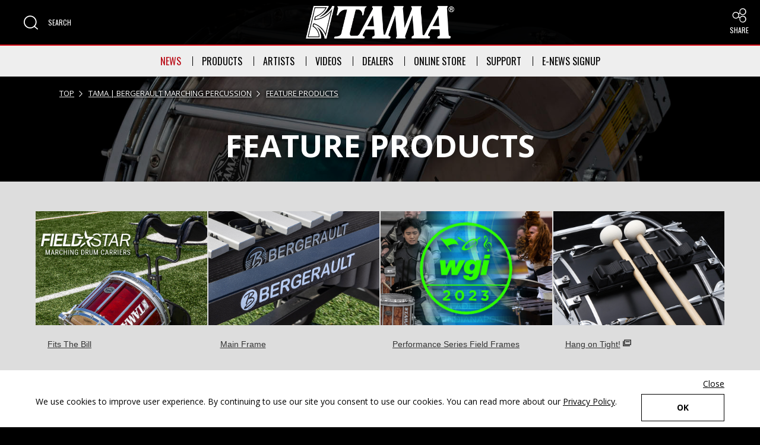

--- FILE ---
content_type: text/html;charset=utf-8
request_url: https://www.tama.com/usa/news/marching/feature/
body_size: 4813
content:
<!DOCTYPE html>

<html lang="en">
	<head>
		<meta charset="UTF-8" />
		<meta name="keywords" content="FEATURE PRODUCTS,NEWS,Products,TAMA,TAMA DRUMS,HOSHINO GAKKI" />
		<meta name="description" content="TAMA News including Product Announcements, Events and Artist's Information." />
		<title>TAMA Drums | Feature Products</title>
		<meta property="og:title" content="TAMA Drums | Feature Products" />
		<meta property="og:description" content="TAMA News including Product Announcements, Events and Artist's Information." />
		<meta property="og:url" content="https://www.tama.com/usa/news/marching/feature/" />
		<meta http-equiv="X-UA-Compatible" content="IE=edge" />
		<meta name="viewport" content="width=device-width, initial-scale=1.0" />
		<meta name="format-detection" content="telephone=no" />
		<link type="text/css" rel="stylesheet" href="/common/css/style.css" />
	<meta property="og:site_name" content="TAMA Drums" /><meta property="og:type" content="article" /><meta property="fb:app_id" content="662659643821674" /><meta property="og:image" content="https://www.tama.com/images/ogp/ogp.png" /><meta name="twitter:image" content="https://www.tama.com/images/ogp/ogp.png" /><meta name="twitter:card" content="summary_large_image" /><meta name="twitter:site" content="@TAMADRUM_Japan" /><link rel="icon" href="/favicon.ico" />
<!-- Google Tag Manager --><script>(function(w,d,s,l,i){w[l]=w[l]||[];w[l].push({'gtm.start':
new Date().getTime(),event:'gtm.js'});var f=d.getElementsByTagName(s)[0],
j=d.createElement(s),dl=l!='dataLayer'?'&l='+l:'';j.async=true;j.src=
'https://www.googletagmanager.com/gtm.js?id='+i+dl;f.parentNode.insertBefore(j,f);
})(window,document,'script','dataLayer','GTM-5DP5HF3');</script><!-- End Google Tag Manager --><!-- Google tag (gtag.js) --><script async="" src="https://www.googletagmanager.com/gtag/js?id=G-SKXTTMMRFR"></script><script>
  window.dataLayer = window.dataLayer || [];
  function gtag(){dataLayer.push(arguments);}
  gtag('js', new Date());

  gtag('config', 'G-SKXTTMMRFR');
</script></head>
	<body>
		<div id="pagetop" class="container news">
			<header class="header inc_usa_header">
	<link href="/common/css/gdpr.css" rel="stylesheet" type="text/css" />
	<div class="header-gdpr js-zoomCheck" id="header-gdpr">
		<div class="mod-auto header-gdpr-in opacity">
			<p class="header-gdpr-in-text">We use cookies to improve user experience. By continuing to use our site you consent to use our cookies. You can read more about our <a href="/usa/privacy.html" tabindex="-1" class="td_under opacity">Privacy Policy</a>.</p>
			<p class="header-gdpr-in-btn" id="header-gdpr-in-btn"><a href="javascript:void(0)" tabindex="-1" class="mod-btn mod-btn140">OK</a></p>
			<p class="header-gdpr-in-close" id="header-gdpr-in-close"><a href="javascript:void(0)" tabindex="-1" class="td_under">Close</a></p>
		</div>
	</div>

	<div class="header-content opacity">
		<div class="header-content-left">
			<div class="header-content-left-in header-content-left-in-sp">
				<div class="header-menu js-header-menu" tabindex="0" role="button" aria-expanded="false" aria-controls="header-spMenu">
					<div class="header-menu-button js-header-menu-btn">
						<span class="header-menu-button-inner"></span>
					</div>
					<span class="header-menu-button-text">MENU</span>
				</div>
				<!-- SP nav -->
				<nav class="header-menuBlock js-header-menu-block clearfix" id="header-spMenu" aria-label="Header Menu">
					<div class="header-menuBlock-sp">
						<ul class="di_block">
							<li class="js-toggle header-menuBlock-sp-category" tabindex="-1" role="button" aria-expanded="false" aria-controls="header-nav-news-sp">NEWS</li>
							<li class="js-toggleBlock" id="header-nav-news-sp">
								<ul>
									<li><a href="/usa/news/drumset/" class="header-menuBlock-sp-category-child" tabindex="-1">DRUM SET<i class="icon icon-arrow_right" aria-hidden="true"></i></a></li>
									<li><a href="/usa/news/marching/" class="header-menuBlock-sp-category-child" tabindex="-1">TAMA <span aria-hidden="true">|</span> BERGERAULT<br />MARCHING PERCUSSION<i class="icon icon-arrow_right" aria-hidden="true"></i></a></li>
									<li><a href="/usa/news/concert/" class="header-menuBlock-sp-category-child" tabindex="-1">TAMA <span aria-hidden="true">|</span> BERGERAULT<br />CONCERT PERCUSSION<i class="icon icon-arrow_right" aria-hidden="true"></i></a></li>
								</ul>
							</li>
						</ul>
						<ul class="di_block">
							<li class="js-toggle header-menuBlock-sp-category" tabindex="-1" role="button" aria-expanded="false" aria-controls="header-nav-products-sp">PRODUCTS</li>
							<li class="js-toggleBlock" id="header-nav-products-sp">
								<ul>
									<li><a href="/usa/products/" class="header-menuBlock-sp-category-child" lang="en" tabindex="-1">PRODUCTS TOP<i class="icon icon-arrow_right" aria-hidden="true"></i></a></li>
									<li><a href="/usa/products/drum_kits/" class="header-menuBlock-sp-category-child" lang="en" tabindex="-1">DRUM KITS<i class="icon icon-arrow_right" aria-hidden="true"></i></a></li>
									<li><a href="/usa/products/snare_drums/" class="header-menuBlock-sp-category-child" lang="en" tabindex="-1">SNARE DRUMS<i class="icon icon-arrow_right" aria-hidden="true"></i></a></li>
									<li><a href="/usa/products/original_percussion/" class="header-menuBlock-sp-category-child" lang="en" tabindex="-1">ORIGINAL PERCUSSION<i class="icon icon-arrow_right" aria-hidden="true"></i></a></li>
									<li><a href="/usa/products/hardware/" class="header-menuBlock-sp-category-child" lang="en" tabindex="-1">HARDWARE<i class="icon icon-arrow_right" aria-hidden="true"></i></a></li>
									<li><a href="/usa/products/practice_tools/" class="header-menuBlock-sp-category-child" lang="en" tabindex="-1">PRACTICE TOOLS<i class="icon icon-arrow_right" aria-hidden="true"></i></a></li>
									<li><a href="/usa/products/sticks/" class="header-menuBlock-sp-category-child" lang="en" tabindex="-1">STICKS<i class="icon icon-arrow_right" aria-hidden="true"></i></a></li>
									<li><a href="/usa/products/bags/" class="header-menuBlock-sp-category-child" lang="en" tabindex="-1">BAGS<i class="icon icon-arrow_right" aria-hidden="true"></i></a></li>
									<li><a href="/usa/products/accessories/" class="header-menuBlock-sp-category-child" lang="en" tabindex="-1">ACCESSORIES<i class="icon icon-arrow_right" aria-hidden="true"></i></a></li>
									<li><a href="/usa/products/concert/" class="header-menuBlock-sp-category-child" lang="en" tabindex="-1">TAMA <span aria-hidden="true">|</span> BERGERAULT CONCERT PERCUSSION<i class="icon icon-arrow_right" aria-hidden="true"></i></a></li>
									<li><a href="/usa/products/marching/" class="header-menuBlock-sp-category-child" lang="en" tabindex="-1">TAMA <span aria-hidden="true">|</span> BERGERAULT MARCHING PERCUSSION<i class="icon icon-arrow_right" aria-hidden="true"></i></a></li>
									<li><a href="/usa/products/microphone_stand/" class="header-menuBlock-sp-category-child" lang="en" tabindex="-1">MICROPHONE STANDS<i class="icon icon-arrow_right" aria-hidden="true"></i></a></li>
									<li><a href="/usa/products/" class="header-menuBlock-sp-category-child header-menuBlock-sp-category-child-more" lang="en" tabindex="-1">VIEW MORE<i class="icon icon-arrow_right" aria-hidden="true"></i></a></li>
								</ul>
							</li>
						</ul>
						<ul class="di_block">
							<li class="js-toggle header-menuBlock-sp-category" tabindex="-1" role="button" aria-expanded="false" aria-controls="header-nav-artists-sp">ARTISTS</li>
							<li class="js-toggleBlock" id="header-nav-artists-sp">
								<ul>
									<li><a href="/usa/artists/" class="header-menuBlock-sp-category-child" tabindex="-1">ARTISTS TOP<i class="icon icon-arrow_right" aria-hidden="true"></i></a></li>
									<li><a href="/usa/artists/drumset/" class="header-menuBlock-sp-category-child" tabindex="-1">DRUM SET<i class="icon icon-arrow_right" aria-hidden="true"></i></a></li>
									<li><a href="/usa/artists/hardware/" class="header-menuBlock-sp-category-child" tabindex="-1">HARDWARE<i class="icon icon-arrow_right" aria-hidden="true"></i></a></li>
									<li><a href="/usa/artists/marching_concert/" class="header-menuBlock-sp-category-child" tabindex="-1">TAMA <span aria-hidden="true">|</span> BERGERAULT<br />MARCHING AND CONCERT PERCUSSION<i class="icon icon-arrow_right" aria-hidden="true"></i></a></li>
								</ul>
							</li>
						</ul>
						<ul>
							<li><a href="/usa/videos/" tabindex="-1" class="header-menuBlock-sp-category">VIDEOS</a></li>
						</ul>
						<ul class="di_block">
							<li class="js-toggle header-menuBlock-sp-category" tabindex="-1" role="button" aria-expanded="false" aria-controls="header-nav-online-sp">ONLINE STORE</li>
							<li class="js-toggleBlock" id="header-nav-online-sp">
								<ul>
									<li><a href="https://www.tamamerch.com" target="_blank" class="header-menuBlock-sp-category-child" tabindex="-1">MERCH <i class="icon icon-blank" aria-label="External link(open in new windows)"></i></a></li>
								</ul>
							</li>
						</ul>
						<ul class="di_block">
							<li class="js-toggle header-menuBlock-sp-category" tabindex="-1" role="button" aria-expanded="false" aria-controls="header-nav-dealers-sp">DEALERS</li>
							<li class="js-toggleBlock" id="header-nav-dealers-sp">
								<ul>
									<li><a href="/usa/dealers/" class="header-menuBlock-sp-category-child" tabindex="-1">DRUM SET DEALERS<i class="icon icon-arrow_right" aria-hidden="true"></i></a></li>
									<li><a href="/usa/dealers//marching.html" class="header-menuBlock-sp-category-child" tabindex="-1">MARCHING/CONCERT DEALERS<i class="icon icon-arrow_right" aria-hidden="true"></i></a></li>
								</ul>
							</li>
						</ul>
						<!--<a href="/usa/dealers/" tabindex="-1" class="header-menuBlock-sp-category">DEALERS</a>-->
						<ul class="di_block">
							<li class="js-toggle header-menuBlock-sp-category" tabindex="-1" role="button" aria-expanded="false" aria-controls="header-nav-support-sp">SUPPORT</li>
							<li class="js-toggleBlock" id="header-nav-support-sp">
								<ul>
									<li><a href="/usa/support/" class="header-menuBlock-sp-category-child" tabindex="-1">SUPPORT TOP<i class="icon icon-arrow_right" aria-hidden="true"></i></a></li>
									<li><a href="/usa/support/manual/" class="header-menuBlock-sp-category-child" tabindex="-1">MANUALS<i class="icon icon-arrow_right" aria-hidden="true"></i></a></li>
									<li><a href="/usa/support/contact/" class="header-menuBlock-sp-category-child" tabindex="-1">CONTACT<i class="icon icon-arrow_right" aria-hidden="true"></i></a></li>
									<li><a href="/usa/support/catalogs/" class="header-menuBlock-sp-category-child" tabindex="-1">CATALOGS<i class="icon icon-arrow_right" aria-hidden="true"></i></a></li>
									<li><a href="/world/support/parts/" class="header-menuBlock-sp-category-child" tabindex="-1">PARTS<i class="icon icon-arrow_right" aria-hidden="true"></i></a></li>
									<li><a href="/usa/support/warranty_registration/" target="_blank" class="header-menuBlock-sp-category-child" tabindex="-1">WARRANTY REGISTRATION<i class="icon icon-blank" aria-label="External link(open in new windows)"></i></a></li>
									<li><a href="/usa/support/warranty_terms_and_conditions/" class="header-menuBlock-sp-category-child" tabindex="-1">WARRANTY TERMS AND CONDITIONS<i class="icon icon-arrow_right" aria-hidden="true"></i></a></li>
									<li><a href="/usa/support/wallpapers.html" class="header-menuBlock-sp-category-child" tabindex="-1">WALLPAPERS<i class="icon icon-arrow_right" aria-hidden="true"></i></a></li>
									<li><a href="https://www.hoshinogakki.co.jp/TAMA50th/index.html" target="_blank" class="header-menuBlock-sp-category-child" tabindex="-1">HISTORY <i class="icon icon-blank" aria-label="External link(open in new windows)"></i></a></li>
									<li><a href="/usa/support/" class="header-menuBlock-sp-category-child header-menuBlock-sp-category-child-more" tabindex="-1">VIEW MORE<i class="icon icon-arrow_right" aria-hidden="true"></i></a></li>
								</ul>
							</li>
						</ul>
						<ul>
							<li><a href="/usa/enews_signup.html" tabindex="-1" class="header-menuBlock-sp-category">E-NEWS SIGNUP</a></li>
						</ul>
					</div>
				</nav>
			</div>
			<div class="header-content-left-in">
				<div class="header-search" tabindex="0" role="button" aria-expanded="false" aria-controls="header-searchMenu">
					<i class="icon icon-zoom" aria-hidden="true"></i>
					<span class="header-search-text">SEARCH</span>
				</div>
				<!-- search -->
				<div class="header-menuBlock js-header-search-block" id="header-searchMenu">
					<div class="header-searchBlock">
						<div class="mod-siteSearch-box mod-siteSearch-box_products">
							<ul class="mod-siteSearch-box_products-ul">
								<li class="mod-siteSearch-box_products-li mod-siteSearch-box_products-icon"><i class="icon icon-zoom" aria-hidden="true"></i></li>
								<li class="mod-siteSearch-box_products-li mod-siteSearch-box_products-text"><span class="fw_bold">PRODUCT SEARCH</span></li>
								<li class="mod-siteSearch-box_products-li mod-siteSearch-box_products-select mod-select">
									<label for="product-category" class="sr-only">Select Product Category</label>
										<select id="product-category" class="js-header-prodSearch-select" tabindex="-1" aria-label="Select Product Category">
											<option value="/usa/products/search/all/list/">ALL CATEGORIES</option>
											<option value="/usa/products/search/drum_kits/list/">DRUM KITS</option>
											<option value="/usa/products/search/snare_drums/list/">SNARE DRUMS</option>
											<option value="/usa/products/search/original_percussion/list/">ORIGINAL PERCUSSION</option>
											<option value="/usa/products/search/hardware/list/">HARDWARES</option>
											<option value="/usa/products/search/practice_tools/list/">PRACTICE TOOLS</option>
											<option value="/usa/products/search/sticks/list/">STICKS</option>
											<option value="/usa/products/search/bags/list/">BAGS</option>
											<option value="/usa/products/search/accessories/list/">ACCESSORIES</option>
											<option value="/usa/products/search/concert/list/">TAMA | BERGERAULT CONCERT PERCUSSION</option>
											<option value="/usa/products/search/marching/list/">TAMA | BERGERAULT MARCHING PERCUSSION</option>
											<option value="/usa/products/search/microphone_stand/list/">MICROPHONE STANDS</option>
										</select>
								</li>
								<li class="mod-siteSearch-box_products-li mod-siteSearch-box_products-input">
									<label for="prod-search" class="sr-only">Search Products</label>
									<input class="js-header-prodSearch-input" placeholder="SEARCH" id="prod-search" type="text" tabindex="-1" />
								</li>
								<li class="mod-siteSearch-box_products-li mod-siteSearch-box_products-btn opacity">
									<a href="/usa/products/search/all/list/" tabindex="-1" class="mod-siteSearch-box_products-btn-in js-header-prodSearch"><span>SEARCH</span></a>
								</li>
							</ul>
						</div>
					</div>
				</div>
			</div>
		</div>
		<a href="/usa/" class="header-content-logo"><img src="/images/logo.png" class="width-u-100" alt="TAMA Drums logo" /></a>
		<div class="header-content-right">
			<div class="pos_relative">
				<p class="header-content-right-sp" tabindex="0" role="button" aria-expanded="false" aria-controls="header-shareMenu">
					<i class="icon icon-share" aria-hidden="true"></i>
					<span lang="en">SHARE</span>
				</p>
				<div class="header-content-right-wrap" id="header-shareMenu">
					<dl>
						<dt class="mb20 ff_Oswald fs_large_x">TAMA</dt>
						<dd class="header-content-right-in"><a href="https://www.facebook.com/tamadrums/" tabindex="-1" target="_blank" aria-label="Facebook External link(open in new windows)" class="header-content-right-in-icon"><img src="/common/images/facebook.svg" alt="Facebook" /></a></dd>
						<dd class="header-content-right-in"><a href="https://x.com/TAMAofficial" tabindex="-1" target="_blank" aria-label="X External link(open in new windows)" class="header-content-right-in-icon"><img src="/common/images/twitter.svg" alt="X" /></a></dd>
						<dd class="header-content-right-in"><a href="https://instagram.com/officialtamadrums" tabindex="-1" target="_blank" aria-label="Instagram External link(open in new windows)" class="header-content-right-in-icon"><img src="/common/images/instagram.svg" alt="Instagram" /></a></dd>
						<dd class="header-content-right-in"><a href="https://www.youtube.com/user/TAMAofficial" tabindex="-1" target="_blank" aria-label="Youtube External link(open in new windows)" class="header-content-right-in-icon"><img src="/common/images/youtube.svg" alt="Youtube" /></a></dd>
						<dt class="mt100 mb20 ff_Oswald fs_large_x">TAMA Marching and Concert Percussion</dt>
						<dd class="header-content-right-in"><a href="https://www.facebook.com/tamabergeraultusa" tabindex="-1" target="_blank" aria-label="Facebook External link(open in new windows)" class="header-content-right-in-icon"><img src="/common/images/facebook.svg" alt="Facebook" /></a></dd>
						<dd class="header-content-right-in"><a href="https://www.instagram.com/tamabergeraultusa/" tabindex="-1" target="_blank" aria-label="Instagram External link(open in new windows)" class="header-content-right-in-icon"><img src="/common/images/instagram.svg" alt="Instagram" /></a></dd>
					</dl>
				</div>
			</div>
		</div>
	</div>

	<!-- PC nav -->
	<ul class="header-nav">
		<li class="header-nav-in">
			<a href="/usa/news/" class="header-nav-in-head header-nav-in-news" aria-expanded="false" aria-controls="header-nav-news">NEWS</a>
			<ul id="header-nav-news">
				<li><a href="/usa/news/drumset/" class="mod-a">DRUM SET</a></li>
				<li><a href="/usa/news/marching/" class="mod-a">TAMA <span aria-hidden="true">|</span> BERGERAULT MARCHING PERCUSSION</a></li>
				<li><a href="/usa/news/concert/" class="mod-a">TAMA <span aria-hidden="true">|</span> BERGERAULT CONCERT PERCUSSION</a></li>
			</ul>
		</li>
		<li class="header-nav-in">
			<a href="/usa/products/" class="header-nav-in-head header-nav-in-products" aria-expanded="false" aria-controls="header-nav-products">PRODUCTS</a>
			<ul id="header-nav-products">
				<li><a href="/usa/products/" class="mod-a" lang="en">PRODUCTS TOP</a></li>
				<li><a href="/usa/products/drum_kits/" class="mod-a" lang="en">DRUM KITS</a></li>
				<li><a href="/usa/products/snare_drums/" class="mod-a" lang="en">SNARE DRUMS</a></li>
				<li><a href="/usa/products/original_percussion/" class="mod-a" lang="en">ORIGINAL PERCUSSION</a></li>
				<li><a href="/usa/products/hardware/" class="mod-a" lang="en">HARDWARE</a></li>
				<li><a href="/usa/products/practice_tools/" class="mod-a" lang="en">PRACTICE TOOLS</a></li>
				<li><a href="/usa/products/sticks/" class="mod-a" lang="en">STICKS</a></li>
				<li><a href="/usa/products/bags/" class="mod-a" lang="en">BAGS</a></li>
				<li><a href="/usa/products/accessories/" class="mod-a" lang="en">ACCESSORIES</a></li>
				<li><a href="/usa/products/concert/" class="mod-a" lang="en">TAMA <span aria-hidden="true">|</span> BERGERAULT CONCERT PERCUSSION</a></li>
				<li><a href="/usa/products/marching/" class="mod-a" lang="en">TAMA <span aria-hidden="true">|</span> BERGERAULT MARCHING PERCUSSION</a></li>
				<li><a href="/usa/products/microphone_stand/" class="mod-a" lang="en">MICROPHONE STANDS</a></li>
			</ul>
		</li>
		<li class="header-nav-in">
			<a href="/usa/artists/" class="header-nav-in-head header-nav-in-artists" aria-expanded="false" aria-controls="header-nav-artists">ARTISTS</a>
			<ul id="header-nav-artists">
				<li><a href="/usa/artists/" class="mod-a">ARTISTS TOP</a></li>
				<li><a href="/usa/artists/drumset/" class="mod-a">DRUM SET</a></li>
				<li><a href="/usa/artists/hardware/" class="mod-a">HARDWARE</a></li>
				<li><a href="/usa/artists/marching_concert/" class="mod-a">TAMA <span aria-hidden="true">|</span> BERGERAULT<br />MARCHING AND CONCERT PERCUSSION</a></li>
			</ul>
		</li>
		<li class="header-nav-in"><a href="/usa/videos/" class="header-nav-in-videos">VIDEOS</a></li>
		<li class="header-nav-in">
			<a href="/usa/dealers/" class="header-nav-in-head header-nav-in-dealers" aria-expanded="false" aria-controls="header-nav-dealers">DEALERS</a>
			<ul id="header-nav-dealers">
				<li><a href="/usa/dealers/" class="mod-a">DRUM SET DEALERS</a></li>
				<li><a href="/usa/dealers/marching.html" class="mod-a">MARCHING/CONCERT DEALERS</a></li>
			</ul>
		</li>
		<li class="header-nav-in">
			<span class="header-nav-in-head header-nav-in-online" tabindex="0" role="button" aria-expanded="false" aria-controls="header-nav-online">ONLINE STORE</span>
			<ul id="header-nav-online">
				<li><a href="https://www.tamamerch.com" target="_blank" class="mod-a">MERCH <i class="icon icon-blank" aria-label="External link(open in new windows)"></i></a></li>
			</ul>
		</li>
		<li class="header-nav-in">
			<a href="/usa/support/" class="header-nav-in-head header-nav-in-support" aria-expanded="false" aria-controls="header-nav-support">SUPPORT</a>
			<ul id="header-nav-support">
				<li><a href="/usa/support/" class="mod-a">SUPPORT TOP</a></li>
				<li><a href="/usa/support/manual/" class="mod-a">MANUALS</a></li>
				<li><a href="/usa/support/contact/" class="mod-a">CONTACT</a></li>
				<li><a href="/usa/support/catalogs/" class="mod-a">CATALOGS</a></li>
				<li><a href="/world/support/parts/" class="mod-a">PARTS</a></li>
				<li><a href="/usa/support/warranty_registration/" class="mod-a">WARRANTY REGISTRATION</a></li>
				<li><a href="/usa/support/warranty_terms_and_conditions/" class="mod-a">WARRANTY TERMS AND CONDITIONS</a></li>
				<li><a href="/usa/support/wallpapers.html" class="mod-a">WALLPAPERS</a></li>
				<li><a href="https://www.hoshinogakki.co.jp/TAMA50th/index.html" class="mod-a" target="_blank">HISTORY <i class="icon icon-blank" aria-label="External link(open in new windows)"></i></a></li>
			</ul>
		</li>
		<li class="header-nav-in"><a href="/usa/enews_signup.html" class="header-nav-in-magazine">E-NEWS SIGNUP</a></li>
	</ul>
</header>
			<main class="clearfix">
				<section class="newsFirstBlock opacity" id="products_detail_photos">
					<div class="newsFirstBlock-content mod-auto">
						<ul itemscope="" itemtype="http://schema.org/BreadcrumbList" class="mod-topicPath opacity">
							<li itemprop="itemListElement" itemscope="" itemtype="http://schema.org/ListItem" class="mod-topicPath-li">
								<a itemprop="item" href="/usa/">TOP</a>
								<meta itemprop="position" content="1" />
							</li>
							<li itemprop="itemListElement" itemscope="" itemtype="http://schema.org/ListItem" class="mod-topicPath-li">
								<a itemprop="item" href="/usa/news/marching/">TAMA | BERGERAULT MARCHING PERCUSSION</a>
								<meta itemprop="position" content="2" />
							</li>
							<li itemprop="itemListElement" itemscope="" itemtype="http://schema.org/ListItem" class="mod-topicPath-li">
								<a itemprop="item" href="/usa/news/marching/feature/">FEATURE PRODUCTS</a>
								<meta itemprop="position" content="3" />
							</li>
						</ul>
						<h1 class="newsFirstBlock-content-in"><span class="newsFirstBlock-content-title color_white">FEATURE PRODUCTS</span></h1>
					</div>
					<div class="newsFirstBlock-bg">
						<img src="/images/news/news_marching_bg.jpg" class="width-u-100" data-view="pc tablet" alt="" />
						<img src="/images/news/news_marching_bg_sp.jpg" class="width-u-100" data-view="sp" alt="" />
					</div>
				</section>
				<section class="mod-block color-bg_light_gray3">
					<div class="mod-auto">
						<div class="pt50">
							<ul class="pure-g mod-list opacity">
								<li class="pure-u-1-4 pure-u-md-1-2 mod-list-item rt_bn_feature_products_list">
									<a href="/usa/news/detail/20240717043920.html" class="mod-a rt_cf_n_href">
										<img src="./news_file/file/main_FIELDSTAR_Carriers_web.jpg" class="width-u-100 rt_cf_n_img" alt="" />
										<div class="p20 pb30 color_gray2 ff_gothic">
											<!-- <p class="pb5 rt_cf_n_date" datetime="">$日付$</p> -->
											<span class="td_under rt_cf_n_title">Fits The Bill</span>
											
											
										</div>
									</a>
								</li><li class="pure-u-1-4 pure-u-md-1-2 mod-list-item rt_bn_feature_products_list">
									<a href="/usa/news/detail/20240717213502.html" class="mod-a rt_cf_n_href">
										<img src="./news_file/file/main_BERGERAULT_FFrames_web.jpg" class="width-u-100 rt_cf_n_img" alt="" />
										<div class="p20 pb30 color_gray2 ff_gothic">
											<!-- <p class="pb5 rt_cf_n_date" datetime="">$日付$</p> -->
											<span class="td_under rt_cf_n_title">Main Frame</span>
											
											
										</div>
									</a>
								</li><li class="pure-u-1-4 pure-u-md-1-2 mod-list-item rt_bn_feature_products_list">
									<a href="/usa/news/detail/20240717061603.html" class="mod-a rt_cf_n_href">
										<img src="./news_file/file/main_WGI2023_US_new2.jpg" class="width-u-100 rt_cf_n_img" alt="" />
										<div class="p20 pb30 color_gray2 ff_gothic">
											<!-- <p class="pb5 rt_cf_n_date" datetime="">$日付$</p> -->
											<span class="td_under rt_cf_n_title">Performance Series Field Frames</span>
											
											
										</div>
									</a>
								</li><li class="pure-u-1-4 pure-u-md-1-2 mod-list-item rt_bn_feature_products_list">
									<a href="https://www.tama.com/usa/products/detail/mbmh100.html" class="mod-a rt_cf_n_href" target="_blank">
										<img src="./news_file/file/main_MalletHolder_US_new.jpg" class="width-u-100 rt_cf_n_img" alt="" />
										<div class="p20 pb30 color_gray2 ff_gothic">
											<!-- <p class="pb5 rt_cf_n_date" datetime="">$日付$</p> -->
											<span class="td_under rt_cf_n_title">Hang on Tight!</span>
											
											<span class="rt_cf_n_type_is_link">
												<span class="rt_icon_blank"><i class="icon icon-blank" aria-label="外部サイトにリンク（新しいウィンドウが開きます）"></i></span>
											</span>
										</div>
									</a>
								</li><li class="pure-u-1-4 pure-u-md-1-2 mod-list-item rt_bn_feature_products_list">
									<a href="https://www.tama.com/usa/products/detail/mbhg00.html" class="mod-a rt_cf_n_href" target="_blank">
										<img src="./news_file/file/main_HoopGuard_US_new.jpg" class="width-u-100 rt_cf_n_img" alt="" />
										<div class="p20 pb30 color_gray2 ff_gothic">
											<!-- <p class="pb5 rt_cf_n_date" datetime="">$日付$</p> -->
											<span class="td_under rt_cf_n_title">Changing of the Guard</span>
											
											<span class="rt_cf_n_type_is_link">
												<span class="rt_icon_blank"><i class="icon icon-blank" aria-label="外部サイトにリンク（新しいウィンドウが開きます）"></i></span>
											</span>
										</div>
									</a>
								</li><li class="pure-u-1-4 pure-u-md-1-2 mod-list-item rt_bn_feature_products_list">
									<a href="/usa/news/detail/20210714005710.html" class="mod-a rt_cf_n_href">
										<img src="./news_file/file/main_FieldstarTenors_US_new.jpg" class="width-u-100 rt_cf_n_img" alt="" />
										<div class="p20 pb30 color_gray2 ff_gothic">
											<!-- <p class="pb5 rt_cf_n_date" datetime="">$日付$</p> -->
											<span class="td_under rt_cf_n_title">Discover The Timbre of Our New Tenors</span>
											
											
										</div>
									</a>
								</li><li class="pure-u-1-4 pure-u-md-1-2 mod-list-item rt_bn_feature_products_list">
									<a href="/usa/news/detail/20200304040753.html" class="mod-a rt_cf_n_href">
										<img src="./news_file/file/main_FieldstarSnares_US_new.jpg" class="width-u-100 rt_cf_n_img" alt="" />
										<div class="p20 pb30 color_gray2 ff_gothic">
											<!-- <p class="pb5 rt_cf_n_date" datetime="">$日付$</p> -->
											<span class="td_under rt_cf_n_title">Next Gen Marching Snares</span>
											
											
										</div>
									</a>
								</li><li class="pure-u-1-4 pure-u-md-1-2 mod-list-item rt_bn_feature_products_list">
									<a href="/usa/news/detail/20210710050848.html" class="mod-a rt_cf_n_href">
										<img src="./news_file/file/main_SilverArmor_US_new.jpg" class="width-u-100 rt_cf_n_img" alt="" />
										<div class="p20 pb30 color_gray2 ff_gothic">
											<!-- <p class="pb5 rt_cf_n_date" datetime="">$日付$</p> -->
											<span class="td_under rt_cf_n_title">Prime Performance &amp; Comfort</span>
											
											
										</div>
									</a>
								</li>
							</ul>
							<ul class="news-pager mod-spacer">
								<li class="news-pager-list">
									
									<span class="result_page-indexes result_page-selected news-pager-list-in">1</span><a href="/usa/news/marching/feature/?result_skip=8" class="news-pager-list-in result_page-indexes">2</a>
									<a href="/usa/news/marching/feature/?result_skip=8" class="news-pager-list-in result_page-next"><i class="icon icon-arrow_right_bold"></i></a>
								</li>
							</ul>
						</div>
					</div>
				</section>
				<section class="mod-block color-bg_gray2">
					<div class="common-banners inc_usa_banners">
	<!-- <div class="mod-auto-slide">
		<ul class="mod-series-slide opacity">
			<li class="di_block p30">
				<a href="http://www.tamadrum.co.jp/marching_jp/" target="blank" class="mod-a">
					<img src="/images/index/series_01.jpg" class="width-u-100" alt="">
				</a>
			</li>
			<li class="di_block p30">
				<a href="http://www.tamadrum.co.jp/concert/index.html" target="blank" class="mod-a">
					<img src="/images/index/series_02.jpg" class="width-u-100" alt="">
				</a>
			</li>
			<li class="di_block p30">
				<a href="/jp/marching_jp/support/catalog/index.html" class="mod-a">
					<img src="/images/index/series_03.jpg" class="width-u-100" alt="">
				</a>
			</li>
			<li class="di_block p30">
				<a href="http://www.tamadrum.co.jp/40th/index_jp.html#.W2Op-dL7SUk" target="blank" class="mod-a">
					<img src="/images/index/series_04.jpg" class="width-u-100" alt="">
				</a>
			</li>
		</ul>
	</div> -->
</div>
				</section>
			</main>

			<footer class="footer inc_usa_footer">
	<a href="#pagetop" rel="scroll" class="footer-pagetop">
		<i class="icon icon-arrow_down" aria-hidden="true"></i>
		<span>PAGE TOP</span>
	</a>
	<div class="footer-content opacity">
		<img alt="HOSHINO U.S.A INC." src="/images/Hoshino_USA_3D_H_Logo_white.png" class="width-u-100, footer-logo" style="width: 107px" />
		<div class="mt30">
			<a href="/world/international/">CHANGE YOUR REGION</a>
		</div>
		<ul class="footer-links">
			<li class="footer-links-in"><a href="/usa/sitepolicy.html" class="footer-links-a">TERMS</a></li>
			<li class="footer-links-in"><a href="/usa/privacy.html" class="footer-links-a">PRIVACY POLICY</a></li>
			<li class="footer-links-in"><a href="/usa/prop65.html" class="footer-links-a">PROP65</a></li>
			<li class="footer-links-in"><a href="/usa/accessibility.html" class="footer-links-a">ACCESSIBILITY</a></li>
			<li class="footer-links-in"><a href="/usa/sitemap.html" class="footer-links-a">SITE MAP</a></li>
		</ul>
		<p class="footer-copy">Copyright © 2025 TAMA DRUMS All right reserved.</p>
	</div>
</footer>
		</div>
		<script type="text/javascript" src="/common/js/import.js"></script>
		<script type="text/javascript" src="/common/js/slick.js"></script>
	</body>
</html>

--- FILE ---
content_type: text/css; charset=utf-8
request_url: https://www.tama.com/common/css/style.css
body_size: 24801
content:
@import"https://fonts.googleapis.com/css?family=Oswald:300,400,700";@import"https://fonts.googleapis.com/css?family=Open+Sans:400,700";@import"https://fonts.googleapis.com/css?family=Raleway:400,800";@import"https://fonts.googleapis.com/css2?family=Noto+Serif+JP:wght@400;700";@charset "UTF-8";@font-face{font-family:tama-fonts;src:url(/common/font/tama-fonts.eot);src:url(/common/font/tama-fonts.eot?#iefix) format("eot"),url(/common/font/tama-fonts.woff) format("woff"),url(/common/font/tama-fonts.ttf) format("truetype"),url(/common/font/tama-fonts.svg#tama-fonts) format("svg")}.icon:before{display:inline-block;font-family:tama-fonts;font-style:normal;font-weight:400;line-height:1;-webkit-font-smoothing:antialiased;-moz-osx-font-smoothing:grayscale}.icon-lg{font-size:1.3333333333333333em;line-height:.75em;vertical-align:-15%}.icon-2x{font-size:2em}.icon-3x{font-size:3em}.icon-4x{font-size:4em}.icon-5x{font-size:5em}.icon-fw{width:1.2857142857142858em;text-align:center}.icon-office_excel:before{content:"\EA01"}.icon-office_word:before{content:"\EA02"}.icon-office_powerpoint:before{content:"\EA03"}.icon-freedial:before{content:"\EA04"}.icon-share:before{content:"\EA05"}.icon-zoom:before{content:"\EA06"}.icon-mail:before{content:"\EA07"}.icon-shop:before{content:"\EA08"}.icon-pc:before{content:"\EA09"}.icon-tool:before{content:"\EA10"}.icon-facebook:before{content:"\EA11"}.icon-twitter:before{content:"\EA12"}.icon-instagram:before{content:"\EA13"}.icon-youtube:before{content:"\EA14"}.icon-arrow_right:before{content:"\EA15"}.icon-arrow_left:before{content:"\EA16"}.icon-arrow_down:before{content:"\EA17"}.icon-time:before{content:"\EA18"}.icon-download:before{content:"\EA19"}.icon-back:before{content:"\EA20"}.icon-cloase:before{content:"\EA21"}.icon-arrow_right_bold:before{content:"\EA22"}.icon-arrow_left_bold:before{content:"\EA23"}.icon-result:before{content:"\EA24"}.icon-blank:before{content:"\EA25"}.icon-note:before{content:"\EA26"}.icon-faq:before{content:"\EA27"}.icon-customer:before{content:"\EA28"}.icon-help:before{content:"\EA29"}.icon-manual:before{content:"\EA30"}.icon-catalog:before{content:"\EA31"}.icon-parts:before{content:"\EA32"}.icon-warranty:before{content:"\EA33"}.icon-wiring:before{content:"\EA34"}.icon-conditions:before{content:"\EA35"}.icon-wallpaper:before{content:"\EA36"}.icon-finished:before{content:"\EA37"}.icon-map:before{content:"\EA38"}.icon-logo:before{content:"\EA39"}.icon-plus:before{content:"\EA40"}.icon-close:before{content:"\EA41"}.icon-play:before{content:"\EA42"}.icon-arrow_down2:before{content:"\EA43"}.slick-slider{position:relative;display:block;box-sizing:border-box;-webkit-touch-callout:none;-webkit-user-select:none;-ms-user-select:none;user-select:none;-ms-touch-action:pan-y;touch-action:pan-y;-webkit-tap-highlight-color:transparent}.slick-list{position:relative;overflow:hidden;display:block;margin:0;padding:0}.slick-list:focus{outline:none}.slick-list.dragging{cursor:pointer;cursor:hand}.slick-slider .slick-track,.slick-slider .slick-list{-ms-transform:translate3d(0,0,0);transform:translate3d(0,0,0)}.slick-track{position:relative;left:0;top:0;display:block;margin-left:auto;margin-right:auto}.slick-track:before,.slick-track:after{content:"";display:table}.slick-track:after{clear:both}.slick-loading .slick-track{visibility:hidden}.slick-slide{float:left;height:100%;min-height:1px;display:none}[dir=rtl] .slick-slide{float:right}.slick-slide img{display:block}.slick-slide.slick-loading img{display:none}.slick-slide.dragging img{pointer-events:none}.slick-initialized .slick-slide{display:block}.slick-loading .slick-slide{visibility:hidden}.slick-vertical .slick-slide{display:block;height:auto;border:1px solid transparent}.slick-slide:focus{outline:none}.slick-arrow.slick-hidden{display:none}.slick-prev,.slick-next{position:absolute;display:block;height:40px;width:40px;line-height:0;font-size:0;cursor:pointer;background:transparent;color:transparent;top:50%;-ms-transform:translate(0,-50%);transform:translate(0,-50%);padding:0;border:none;outline:none;z-index:100;color:#e9611d;filter:progid:DXImageTransform.Microsoft.Alpha(Opacity=100);opacity:1;-ms-filter:"progid:DXImageTransform.Microsoft.Alpha(Opacity=100)";filter:alpha(opacity=100);transition:all .3s ease}.slick-prev:hover,.slick-next:hover{filter:progid:DXImageTransform.Microsoft.Alpha(Opacity=55);opacity:.55;-ms-filter:"progid:DXImageTransform.Microsoft.Alpha(Opacity=55)";filter:alpha(opacity=55)}.slick-prev:before,.slick-next:before{font-size:4.0rem;display:inline-block;font-family:ns-tool-fonts;font-style:normal;font-weight:400;line-height:1;-webkit-font-smoothing:antialiased;-moz-osx-font-smoothing:grayscale}.slick-prev{left:-6px}.slick-prev:before{content:""}.slick-next{right:-6px}.slick-next:before{content:""}.slick-dotted.slick-slider{padding-bottom:40px}.slick-dots{position:absolute;bottom:0;left:50%;-ms-transform:translateX(-50%);transform:translateX(-50%);list-style:none;display:block;text-align:center;padding:0;margin:0;width:100%}.slick-dots li{position:relative;display:inline-block;height:10px;width:90px;margin:0 5px;padding:0;cursor:pointer}.slick-dots li button{border:0;background:#d6d6d6;display:block;height:10px;width:90px;line-height:0;font-size:0;color:transparent;padding:0;cursor:pointer}.slick-dots li.slick-active button{background:#d80c18}.clearfix{zoom:1}.clearfix:after{content:"";display:table;clear:both}.imgicon:after,.imgicon.imgicon-pdf:after{position:relative;content:"";display:inline-block}/*!
 * ress.css • v1.1.1
 * MIT License
 * github.com/filipelinhares/ress
 */html{box-sizing:border-box;overflow-y:scroll;-webkit-text-size-adjust:100%}*,:before,:after{box-sizing:inherit}:before,:after{text-decoration:inherit;vertical-align:inherit}*{background-repeat:no-repeat;padding:0;margin:0}audio:not([controls]){display:none;height:0}hr{overflow:visible}article,aside,details,figcaption,figure,footer,header,main,menu,nav,section,summary{display:block}summary{display:list-item}small{font-size:80%}[hidden],template{display:none}abbr[title]{border-bottom:1px dotted;text-decoration:none}a{background-color:transparent;-webkit-text-decoration-skip:objects}a:active,a:hover{outline-width:0}code,kbd,pre,samp{font-family:monospace,monospace}b,strong{font-weight:bolder}dfn{font-style:italic}mark{background-color:#ff0;color:#000}sub,sup{font-size:75%;line-height:0;position:relative;vertical-align:baseline}sub{bottom:-.25em}sup{top:-.5em}input{border-radius:0}button,[type=button],[type=reset],[type="submit"] [role="button"]{cursor:pointer}[disabled]{cursor:default}[type=number]{width:auto}[type=search]{-webkit-appearance:textfield}[type=search]::-webkit-search-cancel-button,[type=search]::-webkit-search-decoration{-webkit-appearance:none}textarea{overflow:auto;resize:vertical}button,input,optgroup,select,textarea{font:inherit}optgroup{font-weight:700}button{overflow:visible}button::-moz-focus-inner,[type=button]::-moz-focus-inner,[type=reset]::-moz-focus-inner,[type=submit]::-moz-focus-inner{border-style:0;padding:0}button:-moz-focusring,[type=button]::-moz-focus-inner,[type=reset]::-moz-focus-inner,[type=submit]::-moz-focus-inner{outline:1px dotted ButtonText}button,html [type=button],[type=reset],[type=submit]{-webkit-appearance:button}button,select{text-transform:none}button,input,select,textarea{background-color:transparent;border-style:none;color:inherit}select{-moz-appearance:none;-webkit-appearance:none}select::-ms-expand{display:none}select::-ms-value{color:currentColor}legend{border:0;color:inherit;display:table;max-width:100%;white-space:normal}::-webkit-file-upload-button{-webkit-appearance:button;font:inherit}[type=search]{-webkit-appearance:textfield;outline-offset:-2px}img{border-style:none}progress{vertical-align:baseline}svg:not(:root){overflow:hidden}audio,canvas,progress,video{display:inline-block}@media screen{[hidden~=screen]{display:inherit}[hidden~=screen]:not(:active):not(:focus):not(:target){position:absolute!important;clip:rect(0 0 0 0)!important}}[aria-busy=true]{cursor:progress}[aria-controls]{cursor:pointer}[aria-disabled]{cursor:default}::selection{background-color:#b3d4fc;color:#000;text-shadow:none}@font-face{font-family:MyYuGothicM;src:local("YuGothic-Medium")}@font-face{font-family:MyYuGothicM;font-weight:700;src:local("YuGothic-Bold")}html{font-size:62.5%;overflow-y:visible;background-color:#000}body{font-size:1.4rem;line-height:1.8;font-family:Open Sans,sans-serif}body.is-fixed{overflow:hidden;height:100%}a{text-decoration:none;color:#000;opacity:1;-ms-filter:"progid:DXImageTransform.Microsoft.Alpha(Opacity=100)"}img{vertical-align:top}img,iframe{max-width:100%}ul,ol{list-style:none}.sr-only{position:absolute!important;width:1px;height:1px;padding:0;margin:-1px;overflow:hidden;clip:rect(0,0,0,0);white-space:nowrap;border:0}/*!
 * Pure v0.6.0
 * Copyright 2014 Yahoo! Inc. All rights reserved.
 * Licensed under the BSD License.
 * https://github.com/yahoo/pure/blob/master/LICENSE.md
 */.pure-g{letter-spacing:-.31em;text-rendering:optimizespeed;display:-ms-flexbox;display:flex;-ms-flex-flow:row wrap;flex-flow:row wrap;-ms-flex-line-pack:start;align-content:flex-start}.pure-g-flow_reverse{-ms-flex-flow:row-reverse wrap;flex-flow:row-reverse wrap}.ua-ie-8 .pure-g,.ua-ie-9 .pure-g{font-family:Arial,MyYuGothicM,YuGothic,-apple-system,BlinkMacSystemFont,Hiragino Kaku Gothic ProN,Meiryo,sans-serif}.opera-only :-o-prefocus,.pure-g{word-spacing:-.43em}.pure-u{display:inline-block;zoom:1;letter-spacing:normal;word-spacing:normal;vertical-align:top;text-rendering:auto}.pure-u-1,.pure-u-1-1,.pure-u-1-2,.pure-u-1-3,.pure-u-2-3,.pure-u-1-4,.pure-u-3-4,.pure-u-1-5,.pure-u-2-5,.pure-u-3-5,.pure-u-4-5,.pure-u-5-5,.pure-u-1-6,.pure-u-5-6,.pure-u-1-7,.pure-u-1-8,.pure-u-3-8,.pure-u-5-8,.pure-u-7-8,.pure-u-1-9,.pure-u-8-9,.pure-u-1-10,.pure-u-1-12,.pure-u-5-12,.pure-u-7-12,.pure-u-11-12,.pure-u-1-24,.pure-u-2-24,.pure-u-3-24,.pure-u-4-24,.pure-u-5-24,.pure-u-6-24,.pure-u-7-24,.pure-u-8-24,.pure-u-9-24,.pure-u-10-24,.pure-u-11-24,.pure-u-12-24,.pure-u-13-24,.pure-u-14-24,.pure-u-15-24,.pure-u-16-24,.pure-u-17-24,.pure-u-18-24,.pure-u-19-24,.pure-u-20-24,.pure-u-21-24,.pure-u-22-24,.pure-u-23-24,.pure-u-24-24{display:inline-block;zoom:1;letter-spacing:normal;word-spacing:normal;vertical-align:top;text-rendering:auto}.pure-u-1-24{width:4.1667%}.pure-u-1-12,.pure-u-2-24{width:8.3333%}.pure-u-1-10{width:10%}.pure-u-1-9{width:11.1111%}.pure-u-1-8,.pure-u-3-24{width:12.5%}.pure-u-1-7{width:14.2857%}.pure-u-1-6,.pure-u-4-24{width:16.6667%}.pure-u-1-5{width:20%}.pure-u-5-24{width:20.8333%}.pure-u-1-4,.pure-u-6-24{width:25%}.pure-u-7-24{width:29.1667%}.pure-u-1-3,.pure-u-8-24{width:33.3333%}.pure-u-3-8,.pure-u-9-24{width:37.5%}.pure-u-2-5{width:40%}.pure-u-5-12,.pure-u-10-24{width:41.6667%}.pure-u-11-24{width:45.8333%}.pure-u-1-2,.pure-u-12-24{width:50%}.pure-u-13-24{width:54.1667%}.pure-u-7-12,.pure-u-14-24{width:58.3333%}.pure-u-3-5{width:60%}.pure-u-5-8,.pure-u-15-24{width:62.5%}.pure-u-2-3,.pure-u-16-24{width:66.6667%}.pure-u-17-24{width:70.8333%}.pure-u-3-4,.pure-u-18-24{width:75%}.pure-u-19-24{width:79.1667%}.pure-u-4-5{width:80%}.pure-u-5-6,.pure-u-20-24{width:83.3333%}.pure-u-7-8,.pure-u-21-24{width:87.5%}.pure-u-1-9{width:88.8888%}.pure-u-11-12,.pure-u-22-24{width:91.6667%}.pure-u-23-24{width:95.8333%}.pure-u-1,.pure-u-1-1,.pure-u-5-5,.pure-u-24-24{width:100%}@media screen and (max-width:64em){.pure-u-lg-1,.pure-u-lg-1-1,.pure-u-lg-1-2,.pure-u-lg-1-3,.pure-u-lg-2-3,.pure-u-lg-1-4,.pure-u-lg-3-4,.pure-u-lg-1-5,.pure-u-lg-2-5,.pure-u-lg-3-5,.pure-u-lg-4-5,.pure-u-lg-5-5,.pure-u-lg-1-6,.pure-u-lg-5-6,.pure-u-lg-1-8,.pure-u-lg-3-8,.pure-u-lg-5-8,.pure-u-lg-7-8,.pure-u-lg-1-12,.pure-u-lg-5-12,.pure-u-lg-7-12,.pure-u-lg-11-12,.pure-u-lg-1-24,.pure-u-lg-2-24,.pure-u-lg-3-24,.pure-u-lg-4-24,.pure-u-lg-5-24,.pure-u-lg-6-24,.pure-u-lg-7-24,.pure-u-lg-8-24,.pure-u-lg-9-24,.pure-u-lg-10-24,.pure-u-lg-11-24,.pure-u-lg-12-24,.pure-u-lg-13-24,.pure-u-lg-14-24,.pure-u-lg-15-24,.pure-u-lg-16-24,.pure-u-lg-17-24,.pure-u-lg-18-24,.pure-u-lg-19-24,.pure-u-lg-20-24,.pure-u-lg-21-24,.pure-u-lg-22-24,.pure-u-lg-23-24,.pure-u-lg-24-24{display:inline-block;zoom:1;letter-spacing:normal;word-spacing:normal;vertical-align:top;text-rendering:auto}.pure-u-lg-1-24{width:4.1667%}.pure-u-lg-1-12,.pure-u-lg-2-24{width:8.3333%}.pure-u-lg-1-8,.pure-u-lg-3-24{width:12.5%}.pure-u-lg-1-6,.pure-u-lg-4-24{width:16.6667%}.pure-u-lg-1-5{width:20%}.pure-u-lg-5-24{width:20.8333%}.pure-u-lg-1-4,.pure-u-lg-6-24{width:25%}.pure-u-lg-7-24{width:29.1667%}.pure-u-lg-1-3,.pure-u-lg-8-24{width:33.3333%}.pure-u-lg-3-8,.pure-u-lg-9-24{width:37.5%}.pure-u-lg-2-5{width:40%}.pure-u-lg-5-12,.pure-u-lg-10-24{width:41.6667%}.pure-u-lg-11-24{width:45.8333%}.pure-u-lg-1-2,.pure-u-lg-12-24{width:50%}.pure-u-lg-13-24{width:54.1667%}.pure-u-lg-7-12,.pure-u-lg-14-24{width:58.3333%}.pure-u-lg-3-5{width:60%}.pure-u-lg-5-8,.pure-u-lg-15-24{width:62.5%}.pure-u-lg-2-3,.pure-u-lg-16-24{width:66.6667%}.pure-u-lg-17-24{width:70.8333%}.pure-u-lg-3-4,.pure-u-lg-18-24{width:75%}.pure-u-lg-19-24{width:79.1667%}.pure-u-lg-4-5{width:80%}.pure-u-lg-5-6,.pure-u-lg-20-24{width:83.3333%}.pure-u-lg-7-8,.pure-u-lg-21-24{width:87.5%}.pure-u-lg-11-12,.pure-u-lg-22-24{width:91.6667%}.pure-u-lg-23-24{width:95.8333%}.pure-u-lg-1,.pure-u-lg-1-1,.pure-u-lg-5-5,.pure-u-lg-24-24{width:100%}}@media screen and (max-width:47.938em){.pure-u-md-1,.pure-u-md-1-1,.pure-u-md-1-2,.pure-u-md-1-3,.pure-u-md-2-3,.pure-u-md-1-4,.pure-u-md-3-4,.pure-u-md-1-5,.pure-u-md-2-5,.pure-u-md-3-5,.pure-u-md-4-5,.pure-u-md-5-5,.pure-u-md-1-6,.pure-u-md-5-6,.pure-u-md-1-8,.pure-u-md-3-8,.pure-u-md-5-8,.pure-u-md-7-8,.pure-u-md-1-12,.pure-u-md-5-12,.pure-u-md-7-12,.pure-u-md-11-12,.pure-u-md-1-24,.pure-u-md-2-24,.pure-u-md-3-24,.pure-u-md-4-24,.pure-u-md-5-24,.pure-u-md-6-24,.pure-u-md-7-24,.pure-u-md-8-24,.pure-u-md-9-24,.pure-u-md-10-24,.pure-u-md-11-24,.pure-u-md-12-24,.pure-u-md-13-24,.pure-u-md-14-24,.pure-u-md-15-24,.pure-u-md-16-24,.pure-u-md-17-24,.pure-u-md-18-24,.pure-u-md-19-24,.pure-u-md-20-24,.pure-u-md-21-24,.pure-u-md-22-24,.pure-u-md-23-24,.pure-u-md-24-24{display:inline-block;zoom:1;letter-spacing:normal;word-spacing:normal;vertical-align:top;text-rendering:auto}.pure-u-md-1-24{width:4.1667%}.pure-u-md-1-12,.pure-u-md-2-24{width:8.3333%}.pure-u-md-1-8,.pure-u-md-3-24{width:12.5%}.pure-u-md-1-6,.pure-u-md-4-24{width:16.6667%}.pure-u-md-1-5{width:20%}.pure-u-md-5-24{width:20.8333%}.pure-u-md-1-4,.pure-u-md-6-24{width:25%}.pure-u-md-7-24{width:29.1667%}.pure-u-md-1-3,.pure-u-md-8-24{width:33.3333%}.pure-u-md-3-8,.pure-u-md-9-24{width:37.5%}.pure-u-md-2-5{width:40%}.pure-u-md-5-12,.pure-u-md-10-24{width:41.6667%}.pure-u-md-11-24{width:45.8333%}.pure-u-md-1-2,.pure-u-md-12-24{width:50%}.pure-u-md-13-24{width:54.1667%}.pure-u-md-7-12,.pure-u-md-14-24{width:58.3333%}.pure-u-md-3-5{width:60%}.pure-u-md-5-8,.pure-u-md-15-24{width:62.5%}.pure-u-md-2-3,.pure-u-md-16-24{width:66.6667%}.pure-u-md-17-24{width:70.8333%}.pure-u-md-3-4,.pure-u-md-18-24{width:75%}.pure-u-md-19-24{width:79.1667%}.pure-u-md-4-5{width:80%}.pure-u-md-5-6,.pure-u-md-20-24{width:83.3333%}.pure-u-md-7-8,.pure-u-md-21-24{width:87.5%}.pure-u-md-11-12,.pure-u-md-22-24{width:91.6667%}.pure-u-md-23-24{width:95.8333%}.pure-u-md-1,.pure-u-md-1-1,.pure-u-md-5-5,.pure-u-md-24-24{width:100%}}.mod-a{display:block;width:100%}.mod-a-textlink{padding-right:1.5rem}.mod-a-textlink i{position:relative;margin-left:5px}.mod-a-textlink i:before{position:absolute;left:0;top:50%;-ms-transform:translateY(-50%);transform:translateY(-50%)}.mod-a-textlink.color_white i{color:#fff}.mod-blank{position:relative}.mod-blank .icon-blank{margin-left:10px}.mod-blank .icon-blank:before{color:#333;font-size:1.8rem;-ms-transform:translateY(3px);transform:translateY(3px)}.mod-blank .icon-pdf{width:20px;vertical-align:middle}.mod-auto{margin-right:auto;margin-left:auto;padding-right:60px;padding-left:60px;max-width:1480px;width:100%}.mod-auto-in{width:100%;padding-right:60px;padding-left:60px}.mod-auto-more{padding-right:30px;padding-left:30px;max-width:1540px}.mod-auto_900{max-width:1000px}.mod-auto-full{width:100%;padding-right:2.22222vw;padding-left:2.22222vw}.mod-auto-slide{margin-right:auto;margin-left:auto;padding-right:30px;padding-left:30px;max-width:1480px;width:100%}.mod-auto-center{margin-left:auto;margin-right:auto}@media screen and (max-width:64em){.mod-auto{max-width:90%;padding-right:0;padding-left:0}.mod-auto-in{padding-right:0;padding-left:0}.mod-auto-more{padding-right:0;padding-left:0;width:100%;max-width:100%}.mod-auto-full{width:100%;padding-right:5%;padding-left:5%}.mod-auto-pc,.mod-auto_900{max-width:90%;padding-right:0;padding-left:0}.mod-auto-slide{padding-right:0;padding-left:0}}@media screen and (max-width:47.938em){.mod-auto-pc{max-width:100%;padding-right:0;padding-left:0}}.mod-border01{border:1px solid #555}.mod-borderTop{border-top:1px solid #555}.mod-borderBottom{border-bottom:1px solid #555}.mod-border-color-gray{border-color:#888}.mod-spacer{margin-top:30px}.mod-spacer-head{padding-top:30px}.mod-spacer-section{padding-bottom:70px}.mod-spacer-block{padding-top:60px;padding-bottom:60px}@media screen and (max-width:47.938em){.mod-spacer{margin-top:7.8125vw}.mod-spacer-head{padding-top:7.8125vw}.mod-spacer-section{padding-bottom:10.9375vw}.mod-spacer-block{padding-top:6.25vw;padding-bottom:6.25vw}}.mod-firstBlock{position:relative;width:100%;background-color:rgba(34,34,34,.9);z-index:2}.mod-firstBlock-content{position:relative;padding-top:129px;z-index:1}.mod-firstBlock-content-in{display:block;width:100%;text-align:center;padding:60px 0 20px}.mod-firstBlock-content-title{position:relative;display:inline-block;color:#fff;font-family:Open Sans,sans-serif;font-size:5rem;padding-bottom:6rem;width:100%;line-height:1.2}.mod-firstBlock-content-title:before{content:"";position:absolute;left:50%;-ms-transform:translateX(-50%);transform:translateX(-50%);bottom:0;width:100px;height:2px;background:#fff}.mod-firstBlock-content-title-min{font-size:3.2rem}.mod-firstBlock-content-bo_none:before{display:none}.mod-firstBlock-bg{position:absolute;top:0;left:0;z-index:0;width:100%;height:2000px;opacity:.3;-ms-filter:"progid:DXImageTransform.Microsoft.Alpha(Opacity=30)"}@media screen and (max-width:64em){.mod-firstBlock{min-height:auto}.mod-firstBlock-content{padding-top:65px}}@media screen and (max-width:47.938em){.mod-firstBlock-content-in{padding:9.375vw 0 3.125vw}.mod-firstBlock-content-title{position:relative;display:inline-block;color:#fff;font-family:Open Sans,sans-serif;font-size:8.4375vw;padding-bottom:10.9375vw}.mod-firstBlock-content-title:before{width:15.625vw}}.modFirstBlockOther{position:relative;width:100%;background:#f9f9f9;z-index:2;overflow:hidden}.modFirstBlockOther-content{position:relative;padding-top:129px;z-index:1}.modFirstBlockOther-content-in{display:block;width:100%;text-align:center;padding:30px 0}.modFirstBlockOther-content-title{position:relative;display:inline-block;color:#fff;font-family:Open Sans,sans-serif;font-size:5.2rem;width:100%;line-height:1.2}.modFirstBlockOther-content-title-min{display:block;font-size:3.2rem}.modFirstBlockOther-bg{position:absolute;top:0;left:0;z-index:-1;width:100%;background:#ededed}@media screen and (max-width:47.938em){.modFirstBlockOther-content{padding-top:65px}.modFirstBlockOther-content-title{position:relative;display:inline-block;font-family:Open Sans,sans-serif;font-size:6.25vw}.modFirstBlockOther-content-title-min{font-size:3.75vw}}.mod-topicPath{padding:15px 40px;font-family:Open Sans,sans-serif;z-index:1}@media screen and (max-width:64em){.mod-topicPath{display:block;padding:10px 20px}}@media screen and (max-width:47.938em){.mod-topicPath{line-height:1.5}}.mod-topicPath-li{position:relative;display:inline-block;font-weight:700;font-size:1.3rem;line-height:1.8;color:#fff;padding-right:20px;text-shadow:0 0 5px #000,0 0 5px #000}@media screen and (max-width:47.938em){.mod-topicPath-li{line-height:1.5}}.mod-topicPath-li:after{position:absolute;top:50%;-ms-transform:translateY(-50%);transform:translateY(-50%);right:4px;display:inline-block;font-family:tama-fonts;font-style:normal;font-weight:400;content:"\EA22";font-size:1.0rem;line-height:1;color:#fff}.mod-topicPath-li a{display:block;font-weight:400;text-decoration:underline;color:#fff}.mod-topicPath-li:last-child{padding-right:0}.mod-topicPath-li:last-child:after{display:none}.mod-block{position:relative;display:block;width:100%;z-index:2}.mod-block-hidden{position:relative;max-height:900px;overflow:hidden}@media screen and (max-width:47.938em){.mod-block-hidden{max-height:100%}}.mod-bgBlock{position:relative;display:block;width:100%;z-index:2}.mod-bgBlock-content{position:relative;z-index:1}.mod-bgBlock-bg{position:absolute;top:0;left:0;z-index:0;width:100%}.mod-bgBlock-bgBottom{position:absolute;bottom:0;left:0;z-index:0;width:100%}.mod-more{position:relative;border-top:1px solid #555;text-align:center;z-index:1}.mod-more a{padding:45px 0 50px}.mod-more-text{font-family:Open Sans,sans-serif;font-size:1.6rem;color:#888}.mod-more-absolute{position:absolute;bottom:0;left:50%;-ms-transform:translateX(-50%);transform:translateX(-50%)}@media screen and (max-width:47.938em){.mod-more a{padding:7.03125vw 0 9.375vw}.mod-more-text{font-size:4.375vw}}.mod-btn{position:relative;display:inline-block;width:200px;margin-left:10px;padding:15px 0;background-color:transparent;border:1px solid #000;font-size:1.4rem;font-weight:700;color:#000;line-height:1;text-align:center;transition:all .4s ease}.mod-btn:first-child{margin-left:0}.mod-btn:hover{color:#fff;background-color:#000}.mod-btn:hover i{color:#fff}.mod-btn i{font-size:0;color:#000;transition:all .3s ease}.mod-btn i:before{position:absolute;top:50%;right:10px;-ms-transform:translateY(-50%);transform:translateY(-50%);font-size:1.4rem}.mod-btn-300{width:300px}.mod-btn-white{color:#fff;border:1px solid #fff}.mod-btn-white i{color:#fff}.mod-btn-white:hover{color:#000;background-color:#fff}.mod-btn-white:hover i{color:#000}.mod-btn140{width:140px}@media screen and (max-width:64em){.mod-btn:hover{color:#000;background-color:transparent}.mod-btn:hover i{color:#000}.mod-btn-white:hover{color:#fff;background-color:transparent}.mod-btn-white:hover i{color:#fff}}@media screen and (max-width:47.938em){.mod-btn{width:56.875vw;margin-left:0;margin-top:10px;padding:3.125vw 0;font-size:4.375vw}.mod-btn:first-child{margin-left:0;margin-top:0}.mod-btn i:before{right:3.125vw;font-size:3.125vw}.mod-btn-300{width:78.125vw}.mod-btn140{width:100%}}.mod-slide-arrow{width:0;height:0;color:#333;cursor:pointer}.mod-slide-arrow:before{display:block;position:absolute;top:17%;cursor:pointer;z-index:100;font-size:12.0rem}.mod-slide-arrow_left:before{left:-70px}.mod-slide-arrow_right:before{right:-70px}@media screen and (max-width:64em){.mod-slide-arrow_left:before{left:-7.8125vw}.mod-slide-arrow_right:before{right:-7.8125vw}}@media screen and (max-width:47.938em){.mod-slide-arrow:before{top:30%;font-size:9.375vw}.mod-slide-arrow_left:before{left:-4.6875vw}.mod-slide-arrow_right:before{right:-4.6875vw}.mod-slide-arrow-big:before{top:22%;font-size:18.75vw}.mod-slide-arrow-big_left:before{left:-7.8125vw}.mod-slide-arrow-big_right:before{right:-7.8125vw}}.mod-send{background:#000}.mod-send-ul{width:100%;display:table;padding:40px 0}.mod-send-li{display:table-cell;vertical-align:middle;color:#fff}.mod-send-icon{width:3.6rem}.mod-send-icon i{font-size:3.6rem;line-height:1}.mod-send-text{width:180px;padding:0 20px}.mod-send-input{padding-left:10px}.mod-send-input input{width:100%;color:#000;background:#d5d5d5;border-radius:5px;padding:10px 15px}.mod-send-select{width:230px}.mod-send-select label{position:relative}.mod-send-select label:after{display:block;content:"\EA17";display:inline-block;font-family:tama-fonts;font-style:normal;font-weight:400;line-height:1;color:#000;position:absolute;top:50%;-ms-transform:translateY(-50%);transform:translateY(-50%);right:20px;pointer-events:none;font-size:1.2rem}.mod-send-select select{position:relative;width:100%;padding:10px 15px;font-weight:700;color:#000;background:#d5d5d5;border-radius:5px}.mod-send-btn{width:120px;padding-left:10px}.mod-send-btn-in{position:relative;width:110px;height:45px;font-size:1.2rem;line-height:1;font-weight:700;color:#fff;background:#303030;cursor:pointer;border-radius:5px}.mod-send-btn-in span{display:inline-block;position:absolute;top:50%;left:50%;-ms-transform:translate(-50%,-50%);transform:translate(-50%,-50%);width:100%;text-align:center}.mod-send-mail{background:#676767}.mod-send-mail-ul{width:100%;display:block;padding:90px 0}.mod-send-mail-li{display:block;width:100%;text-align:center}.mod-send-mail-icon{color:#fff}.mod-send-mail-icon i{font-size:4rem;line-height:1}.mod-send-mail-link{padding:0 30px}.mod-send-mail-link a,.mod-send-mail-link span{position:relative;display:inline-block;padding-right:2.4rem;font-size:2.4rem;color:#fff}.mod-send-mail-link i{font-size:0}.mod-send-mail-link i:before{font-size:1.8rem;padding-top:2px;line-height:1;position:absolute;top:50%;-ms-transform:translateY(-50%);transform:translateY(-50%);right:0}.mod-send-mail-btns a:first-child{margin-right:30px}@media screen and (max-width:47.938em){.mod-send-mail-ul{padding:9.0625vw 0}.mod-send-mail-icon i{font-size:12.5vw}.mod-send-mail-link{padding:0}.mod-send-mail-link a{padding-right:2rem;font-size:2rem}.mod-send-mail-link i:before{font-size:1.4rem}}.mod-head{position:relative;display:block;padding-top:30px;font-family:Open Sans,sans-serif;font-size:4.2rem;overflow:hidden}.mod-head a .icon{font-size:3.2rem}@media screen and (max-width:47.938em){.mod-head a .icon{font-size:2.0rem}}.mod-head02{position:relative;display:inline-block;padding-top:90px;padding-left:30px;font-family:Open Sans,sans-serif;font-size:3rem}.mod-head02-min{display:inline-block;padding-right:20px;font-size:2rem}.mod-head03{position:relative;display:inline-block;margin-top:30px;padding-left:70px;font-family:Open Sans,sans-serif;font-size:2.6rem;color:#000}.mod-head03 .icon:before{position:absolute;top:50%;-ms-transform:translateY(-50%);transform:translateY(-50%);left:0;font-size:4.8rem}.mod-head04{position:relative;display:block;margin-top:70px;padding-left:30px;color:#000;border-left:1px solid #000;font-family:Open Sans,sans-serif;font-size:5rem;background-size:5px 5px;background-color:#ddd;background-image:linear-gradient(-45deg,#ebebeb 25%,transparent 25%,transparent 50%,#ebebeb 50%,#ebebeb 75%,transparent 75%,transparent);background-repeat:repeat}.mod-head04-logo{display:block}.mod-head04-right{position:absolute;top:50%;-ms-transform:translateY(-50%);transform:translateY(-50%);right:20px;font-size:2.4rem;line-height:1}.mod-head05{position:relative;display:block;margin-top:60px;font-family:Open Sans,sans-serif;font-size:3.6rem;color:#000;border-bottom:1px solid #000;padding-bottom:20px;line-height:1.2}.mod-head06{position:relative;display:block;padding-top:30px;font-family:Open Sans,sans-serif;font-size:2.4rem;overflow:hidden}.mod-head07{position:relative;display:block;margin-top:30px;font-family:Open Sans,sans-serif;font-size:2.2rem;color:#000;border-bottom:1px solid #000;padding-bottom:20px;line-height:1.2}.mod-head08{font-weight:700}.mod-head08.js-toggle:before,.mod-head08.js-toggle:after{background:#000;right:0;width:14px}.mod-headLink{position:relative;display:block;font-family:Open Sans,sans-serif;font-size:3.6rem;color:#000;border-bottom:1px solid #555;padding:60px 0 20px;line-height:1.2}.mod-headLink a{position:relative;display:inline-block;padding-right:3.6rem}.mod-headLink a i{font-size:0}.mod-headLink a i:before{position:absolute;top:50%;right:0;-ms-transform:translateY(-50%);transform:translateY(-50%);line-height:1;font-size:2.6rem}.mod-head-link{display:block;position:absolute;top:50%;left:200px;-ms-transform:translateY(-50%);transform:translateY(-50%);width:100%}.mod-head-link li{position:relative;display:inline-block;float:left;font-size:1.6rem;line-height:1;padding:0 40px 0 10px;border-left:1px solid #000}.mod-head-link li a{color:#000}.mod-head-link li:first-child{border-left:none}.mod-head-link li i{font-size:0}.mod-head-link li i:before{position:absolute;top:50%;right:10px;-ms-transform:translateY(-50%);transform:translateY(-50%);font-size:1.2rem}.mod-head-block{display:inline-block;position:absolute;top:50%;left:60px;-ms-transform:translateY(-50%);transform:translateY(-50%);line-height:1.2;font-family:Oswald,sans-serif;font-size:3.6rem;color:#fff}.mod-head-block-lighter{font-weight:lighter}.mod-head-block-normal{font-weight:400}.mod-head-block-big{display:block;padding-bottom:10px;font-size:7rem}.mod-head-block-min{display:block;padding-top:10px;font-size:2rem}.mod-head-block-link{display:inline-block;padding-top:20px;font-size:1.4rem;font-family:Open Sans,sans-serif;text-decoration:underline;color:#fff}.mod-head-block-lead{display:block;padding-top:30px;font-size:1.4rem;max-width:500px;line-height:1.8}.mod-head-block-lead a{padding:0}.mod-head-block:before{content:'';height:1px;width:40px;position:absolute;top:50%;left:-60px;-ms-transform:translateY(-50%);transform:translateY(-50%);background:#fff}@media screen and (max-width:64em){.mod-head{font-size:5.46875vw;line-height:1.4}.mod-head02{font-size:3.90625vw}.mod-head02-min{font-size:2.60417vw}.mod-head03{font-size:3.38542vw}.mod-head03 .icon:before{font-size:6.25vw}.mod-head04{margin-top:9.11458vw;padding-left:3.90625vw;font-size:6.51042vw}.mod-head04-right{right:2.60417vw;font-size:3.125vw}.mod-head05{margin-top:7.8125vw;font-size:4.6875vw;padding-bottom:1.95313vw}.mod-head06{font-size:3.125vw}.mod-head07{font-size:2.86458vw;padding-bottom:1.95313vw}.mod-headLink{font-size:4.6875vw;padding:7.8125vw 0 2.60417vw}.mod-headLink a{padding-right:4.6875vw}.mod-headLink a i:before{font-size:3.38542vw}.mod-head-block{top:40%;font-size:3.125vw}.mod-head-block-big{font-size:6.51042vw}.mod-head-block-min{font-size:2.08333vw}.mod-head-block-link{font-size:1.82292vw}.mod-head-block-lead{font-size:1.82292vw}}@media screen and (max-width:47.938em){.mod-head{display:block;font-size:7.5vw}.mod-head02{padding-top:0;padding-left:0;font-size:7.5vw}.mod-head02-min{padding-right:10px;font-size:4.0625vw}.mod-head03{font-size:4.6875vw;padding-left:0;padding-bottom:15.625vw;text-align:center}.mod-head03 .icon:before{left:50%;top:auto;bottom:0;-ms-transform:translateX(-50%);transform:translateX(-50%);font-size:12.5vw}.mod-head04{margin-top:10.9375vw;padding-left:0;font-size:7.8125vw}.mod-head04-logo{padding-left:4.6875vw}.mod-head04-right{position:static;display:block;width:100%;padding-left:4.6875vw;top:0;-ms-transform:translateY(0);transform:translateY(0);right:0;font-size:3.75vw;line-height:7.8125vw;background:#ddd;border-top:1px solid #bbb}.mod-head05{margin-top:9.375vw;font-size:5.625vw;padding-bottom:2.34375vw}.mod-head06{font-size:5.3125vw}.mod-head07{font-size:5vw;padding-bottom:2.34375vw}.mod-headLink{font-size:5.625vw;padding:9.375vw 0 3.125vw}.mod-headLink a{padding-right:5.625vw}.mod-headLink a i:before{font-size:4.0625vw}.mod-head-link{display:none}.mod-head-block{top:0;-ms-transform:translateY(0);transform:translateY(0);font-size:5.625vw;left:5.33333%;height:100%;width:89.33333%}.mod-head-block-big{font-size:9.375vw;position:absolute;top:12.5vw;left:0}.mod-head-block-min{font-size:3.75vw}.mod-head-block-link{font-size:3.125vw}.mod-head-block-lead{font-size:3.125vw}.mod-head-block-content{position:absolute;left:0;bottom:31.25vw}.mod-head-block:before{display:none}}.mod-list{margin-left:-2px}.mod-list-item{padding-left:2px;margin-bottom:20px}@media screen and (max-width:47.938em){.mod-list-item:last-child{margin-bottom:0}}.mod-list-item .__name{padding:10px 20px 20px 0;color:#fff;font-weight:700}@media screen and (max-width:47.938em){.mod-list-item .__name{padding:10px 15px 10px 0;line-height:1.5}}.mod-list-pc{margin-left:-2px}.mod-list-pc-item{padding-left:2px}@media screen and (max-width:47.938em){.mod-list-pc{margin-left:0}.mod-list-pc-item{padding-left:0}}.mod-list .rt_cf_n_type_is_attachment img{width:20px;vertical-align:middle}.mod-list .rt_cf_n_type_is_attachment .icon:before{-ms-transform:translateY(2px);transform:translateY(2px)}.mod-linkBox{position:relative;display:block}.mod-linkBox-text{display:inline-block;width:100%;position:absolute;top:50%;left:50%;-ms-transform:translate(-50%,-50%);transform:translate(-50%,-50%);font-family:Open Sans,sans-serif;text-align:center;color:#fff}.mod-linkBox-text-wrap{display:block;position:absolute;top:0;left:0;width:100%;height:100%}.mod-linkBox-text-title{display:block;width:100%;font-size:3.6rem;line-height:1.2;text-shadow:0 0 18px #000}.mod-linkBox-link{display:block;position:absolute;bottom:0;left:0;width:100%;height:30%;font-family:Open Sans,sans-serif;text-align:center;color:#fff;background-color:rgba(0,0,0,.5)}.mod-linkBox-link-a{position:relative;height:100%;display:block}.mod-linkBox-link-a span{display:block;width:100%;position:absolute;top:50%;left:50%;-ms-transform:translate(-50%,-50%);transform:translate(-50%,-50%);font-size:1.6rem;text-decoration:underline;color:#fff}@media screen and (max-width:64em){.mod-linkBox-text-title{font-size:3.125vw}.mod-linkBox-link-a span{font-size:1.82292vw}}@media screen and (max-width:47.938em){.mod-linkBox-text-title{font-size:5.9375vw;line-height:1.8}.mod-linkBox-link-a span{font-size:4.375vw}}.mod-flag{display:table;width:100%}.mod-flag-img{width:50px;display:table-cell;vertical-align:top}.mod-flag-img img{width:40px}.mod-flag-text{width:auto;display:table-cell;vertical-align:top;color:#000}.mod-linkBoxBorder{position:relative}.mod-linkBoxBorder-text{display:inline-block;width:100%;position:absolute;top:50%;left:50%;-ms-transform:translate(-50%,-50%);transform:translate(-50%,-50%);font-family:Open Sans,sans-serif;text-align:center;color:#fff}.mod-linkBoxBorder-text-wrap{display:block;position:absolute;top:0;left:0;width:100%;height:76%}.mod-linkBoxBorder-text-title{display:block;width:100%;font-size:4rem;font-weight:lighter;line-height:1.2}.mod-linkBoxBorder-text i{display:block;font-size:0;margin-top:10px}.mod-linkBoxBorder-text i:before{font-size:5rem}.mod-linkBoxBorder-link{display:block;position:absolute;bottom:0;left:10%;height:24%;width:80%;font-family:Open Sans,sans-serif;text-align:center;color:#fff;border-top:1px solid #4e4e4f}.mod-linkBoxBorder-link-a{position:relative;height:100%;width:100%;display:block;font-size:1.6rem;color:#fff;text-decoration:none}.mod-linkBoxBorder-link-a span{position:absolute;top:50%;left:50%;-ms-transform:translate(-50%,-50%);transform:translate(-50%,-50%);width:100%}@media screen and (max-width:64em){.mod-linkBoxBorder-text-title{font-size:3.90625vw}.mod-linkBoxBorder-text i:before{font-size:4rem}.mod-linkBoxBorder-link-a{font-size:1.82292vw}}@media screen and (max-width:47.938em){.mod-linkBoxBorder{width:100%}.mod-linkBoxBorder:first-child{margin-top:6.25vw}.mod-linkBoxBorder-text-title{font-size:6.51042vw}.mod-linkBoxBorder-text i:before{font-size:10.9375vw}.mod-linkBoxBorder-link-a{font-size:4.375vw}}.mod-youtube{position:relative;width:100%;padding-top:56.25%;z-index:2}.mod-youtube iframe{position:absolute;top:0;right:0;width:100%;height:100%}.mod-youku{position:relative;width:100%;padding-top:56.25%;z-index:2}.mod-youku iframe{position:absolute;top:0;right:0;width:100%;height:100%}.mod-zoom{position:relative;width:100%}.mod-zoom-icon{position:absolute;bottom:0;right:0}.mod-textLink-a{position:relative;display:inline-block;color:#000;padding-right:2rem;font-size:1.4rem;font-weight:700}.mod-textLink-a i{font-size:0;color:#000}.mod-textLink-a i:before{position:absolute;top:50%;-ms-transform:translateY(-50%);transform:translateY(-50%);right:0;font-size:1.2rem}.ua-ie .mod-textLink-a i:before,.ua-firefox .mod-textLink-a i:before{padding-top:2px}.mod-textLink-a span{text-decoration:underline}.mod-tblWrap{width:100%}.mod-tblWrap-inner{overflow-x:auto}.mod-tblWrap .mod-tbl02{width:100%;margin-left:-1px}@media screen and (max-width:47.938em){.mod-tblWrap .mod-tbl02{width:1000px}}.mod-tbl01{border-collapse:separate;border-spacing:0}.mod-tbl01 tr th{padding:5px;background:#555;border-right:1px solid #ededed;color:#fff;font-size:1.2rem;line-height:1.0;word-break:break-all}.mod-tbl01 tr td{padding:5px;border-bottom:1px solid #a8a8a8;font-size:1.2rem;text-align:center;line-height:1.5;word-break:break-all}.mod-tbl01 tr td:first-child{text-align:left}.mod-tbl02 tr:nth-child(odd) td{background-color:#ddd}.mod-tbl02 tr th,.mod-tbl02 tr td{width:.125%}.mod-tbl02 tr th{background:#555;color:#fff;padding:5px 10px}.mod-tbl02 tr th.bgBlack{background-color:#303030}.mod-tbl02 tr td{padding:5px 10px;background-color:#fff;text-align:center}.mod-tbl02 tr td:first-child{background-color:#303030;color:#fff}.mod-tbl03{border-collapse:separate;border-spacing:0;border-top:1px solid #303030}.mod-tbl03 tr th,.mod-tbl03 tr td{padding:20px;border-bottom:1px solid #303030;word-break:break-all}@media screen and (max-width:47.938em){.mod-tbl03 tr th,.mod-tbl03 tr td{padding:20px 10px}}.mod-tbl03 tr th{background-color:#ededed;text-align:left}.mod-pageLink{margin-top:30px;padding:50px;background:rgba(34,34,34,.9)}.mod-pageLink-list{border-left:1px solid #888;padding:0 10px;margin:5px 0}.mod-pageLink-list-03:nth-child(1),.mod-pageLink-list-03:nth-child(4),.mod-pageLink-list-03:nth-child(7){border-left:none}.mod-pageLink-list-04:nth-child(1),.mod-pageLink-list-04:nth-child(5),.mod-pageLink-list-04:nth-child(9),.mod-pageLink-list-04:nth-child(13){border-left:none}.mod-pageLink-list-09{height:25px}.mod-pageLink-list-09:nth-child(1),.mod-pageLink-list-09:nth-child(10),.mod-pageLink-list-09:nth-child(19){border-left:none}.mod-pageLink-list a{position:relative;display:block;width:100%;color:#fff;padding-right:30px}.mod-pageLink-list a i{font-size:0}.mod-pageLink-list a i:before{position:absolute;top:.7rem;right:10px;color:#888;font-size:1.4rem}.mod-pageLink-list-bg{background:rgba(34,34,34,.9)}@media screen and (max-width:47.938em){.mod-pageLink{margin-top:4.6875vw;padding:4.6875vw}.mod-pageLink-list{border-left:none}.mod-pageLink-list-09{border-left:1px solid #888}.mod-pageLink-list-09:nth-child(1),.mod-pageLink-list-09:nth-child(10),.mod-pageLink-list-09:nth-child(19){border-left:1px solid #888}.mod-pageLink-list-09:nth-child(1),.mod-pageLink-list-09:nth-child(4),.mod-pageLink-list-09:nth-child(7),.mod-pageLink-list-09:nth-child(10),.mod-pageLink-list-09:nth-child(13){border-left:none}}.mod-pdfBlock{position:relative;padding-top:10px;display:block}.mod-pdfBlock-icon{position:absolute;left:0;top:10px;width:40px}.mod-pdfBlock-lead{padding-left:50px;color:#000}.mod-pdfBlock-size{display:block;margin-top:10px;font-size:1rem}.mod-select label{position:relative}.mod-select label:after{display:block;content:"\EA17";display:inline-block;font-family:tama-fonts;font-style:normal;font-weight:400;line-height:1;color:#000;position:absolute;top:50%;-ms-transform:translateY(-50%);transform:translateY(-50%);right:20px;pointer-events:none;font-size:1.2rem}.mod-select select{position:relative;width:100%;padding:10px 15px;font-weight:700;color:#000;background:#fff;border-radius:5px;border:1px solid #ccc}.mod-input input{position:relative;width:100%;padding:10px 15px;font-weight:700;color:#000;background:#fff;border-radius:5px;border:1px solid #ccc}.mod-textarea textarea{position:relative;width:100%;padding:10px 15px;font-weight:700;color:#000;background:#fff;border-radius:5px;border:1px solid #ccc}.mod-bclo-textBlock{margin-bottom:70px}.mod-bclo-textWrap{margin-top:15px;padding:0 15px 20px}.mod-bclo-textWrap-title{font-size:2rem;font-weight:700;margin-top:15px;color:#000}.mod-bclo-textWrap-title-lg{font-size:4.2rem;font-weight:700;color:#000}.mod-bclo-textWrap-text{margin-top:10px;color:#000}.mod-bclo-textLink{padding-top:15px;text-align:right}.mod-bclo-textLink-a{position:relative;display:block;color:#888;padding-right:2rem;font-size:1.4rem;font-weight:700}.mod-bclo-textLink-a i{font-size:0;color:#888}.mod-bclo-textLink-a i:before{position:absolute;top:50%;-ms-transform:translateY(-50%);transform:translateY(-50%);right:0;font-size:1.2rem}.ua-ie .mod-bclo-textLink-a i:before,.ua-firefox .mod-bclo-textLink-a i:before{padding-top:2px}.mod-bclo-cap{padding:10px 15px 0;font-size:1.2rem;color:#000;text-align:left}.mod-bclo-imgWrap{display:table;width:100%;text-align:center;background-color:#ddd}.mod-bclo-imgWrap-inner{display:table-cell;vertical-align:middle}.mod-bclo-imgWrap img{width:100%}.mod-bclo-col01,.mod-bclo-col02,.mod-bclo-col03,.mod-bclo-col04{margin-bottom:70px}.mod-bclo-col02+.mod-bclo-col02{margin-top:-70px}.mod-bclo-col03+.mod-bclo-col03{margin-top:-70px}.mod-bclo-col04+.mod-bclo-col04{margin-top:-70px}.mod-bclo-leftImage-lg,.mod-bclo-leftImage-sm,.mod-bclo-rightImage-lg,.mod-bclo-rightImage-sm{margin-bottom:70px}.mod-bclo-leftImage-lg .mod-bclo-textWrap,.mod-bclo-leftImage-sm .mod-bclo-textWrap,.mod-bclo-rightImage-lg .mod-bclo-textWrap,.mod-bclo-rightImage-sm .mod-bclo-textWrap{margin-top:0;padding:0}.mod-bclo-leftImage-lg .mod-bclo-textWrap-title,.mod-bclo-leftImage-sm .mod-bclo-textWrap-title,.mod-bclo-rightImage-lg .mod-bclo-textWrap-title,.mod-bclo-rightImage-sm .mod-bclo-textWrap-title{margin-top:0}.mod-bclo-free{margin-bottom:70px;padding-top:70px;border-top:1px solid #888}.mod-bclo-list{margin-bottom:40px}.mod-bclo-list-li{margin-bottom:5px;font-size:1.6rem}.mod-bclo-list-li-a{text-decoration:underline;color:#000}.mod-bclo-list.ul-og .mod-bclo-list-li{border-bottom:1px dotted #7d7d7d}@media screen and (max-width:47.938em){.mod-bclo-textBlock{margin-bottom:10.9375pxvw}.mod-bclo-col01,.mod-bclo-col02,.mod-bclo-col03,.mod-bclo-col04{margin-bottom:10.9375pxvw}.mod-bclo-leftImage-lg,.mod-bclo-leftImage-sm,.mod-bclo-rightImage-lg,.mod-bclo-rightImage-sm{margin-bottom:10.9375pxvw}.mod-bclo-free{margin-bottom:10.9375pxvw;padding-top:10.9375pxvw}.mod-bclo-list{margin-bottom:6.25pxvw}}@media screen and (max-width:47.938em){.mod-series-slide .mod-slide-arrow:before{top:50%;-ms-transform:translateY(-50%);transform:translateY(-50%);color:#fff}.mod-series-slide .mod-slide-arrow_left:before{left:9.375vw}.mod-series-slide .mod-slide-arrow_right:before{right:9.375vw}}.mod-siteSearch-box{width:600px;margin:0 auto}.mod-siteSearch-box .gsc-search-box button.gsc-search-button{padding:12px 27px}.mod-siteSearch-box .gsc-search-box .gsc-search-button-v2,.mod-siteSearch-box .gsc-search-box .gsc-search-button-v2:hover,.mod-siteSearch-box .gsc-search-box .gsc-search-button-v2:focus{background-color:#d80c18;border-color:#000}.mod-siteSearch-box .gsc-search-box .gsib_a{padding:4px 10px}.mod-siteSearch-box .gsc-search-box .gsc-input-box.gsc-input-box-hover,.mod-siteSearch-box .gsc-search-box .gsc-input-box.gsc-input-box-focus{border-color:#a0a0a0}.mod-siteSearch-box_products{padding-right:60px;padding-left:60px;max-width:1600px;width:100%}.mod-siteSearch-box_products-ul{width:100%;display:table;padding:20px;background:#000}.mod-siteSearch-box_products-li{display:table-cell;vertical-align:middle;color:#fff}.mod-siteSearch-box_products-icon{width:3.6rem}.mod-siteSearch-box_products-icon i{font-size:3.6rem;line-height:1}.mod-siteSearch-box_products-text{width:180px;padding:0 20px}.mod-siteSearch-box_products-select{width:230px}.mod-siteSearch-box_products-select label{position:relative}.mod-siteSearch-box_products-select label:after{display:block;content:"\EA17";display:inline-block;font-family:tama-fonts;font-style:normal;font-weight:400;line-height:1;color:#000;position:absolute;top:50%;-ms-transform:translateY(-50%);transform:translateY(-50%);right:20px;pointer-events:none;font-size:1.2rem}.mod-siteSearch-box_products-select select{position:relative;width:100%;padding:10px 15px;font-weight:700;color:#000;background:#fff;border-radius:5px}.mod-siteSearch-box_products-input{padding-left:10px}.mod-siteSearch-box_products-input input{width:100%;color:#000;background:#fff;border-radius:5px;padding:10px 15px}.mod-siteSearch-box_products-input input:-ms-input-placeholder{color:#000}.mod-siteSearch-box_products-input input::placeholder{color:#000}.mod-siteSearch-box_products-btn{width:120px;padding-left:10px}.mod-siteSearch-box_products-btn-in{display:block;position:relative;width:110px;height:45px;font-size:1.2rem;line-height:1;font-weight:700;color:#fff;background:#303030;cursor:pointer;border-radius:5px}.mod-siteSearch-box_products-btn-in span{display:inline-block;position:absolute;top:50%;left:50%;-ms-transform:translate(-50%,-50%);transform:translate(-50%,-50%);width:100%;text-align:center}@media screen and (max-width:64em){.mod-siteSearch-box_products{padding-right:0;padding-left:0;width:90%}.mod-siteSearch-box_products-ul{width:100%;display:block;padding:20px;letter-spacing:-.31em}.mod-siteSearch-box_products-li{display:inline-block;letter-spacing:normal}.mod-siteSearch-box_products-icon{width:36px}.mod-siteSearch-box_products-icon i{font-size:3.6rem;line-height:1}.mod-siteSearch-box_products-text{width:145px;padding:0 10px}.mod-siteSearch-box_products-select{width:calc(100% - 181px)}.mod-siteSearch-box_products-input{width:calc(100% - 120px);padding-top:10px}.mod-siteSearch-box_products-btn{padding-top:10px}}@media screen and (max-width:47.938em){.mod-siteSearch-box{width:90%}.mod-siteSearch-box_products-ul{text-align:center}.mod-siteSearch-box_products .mod-siteSearch-box_products-select,.mod-siteSearch-box_products .mod-siteSearch-box_products-input,.mod-siteSearch-box_products .mod-siteSearch-box_products-btn{display:block;width:100%}.mod-siteSearch-box_products .mod-siteSearch-box_products-select{margin-top:10px}.mod-siteSearch-box_products .mod-siteSearch-box_products-input{padding-left:0}.mod-siteSearch-box_products .mod-siteSearch-box_products-btn{padding-left:0}.mod-siteSearch-box_products .mod-siteSearch-box_products-btn a{width:calc(100% - 24px);margin-left:auto;margin-right:auto}}.mod-siteSearch-results .gsc-selected-option-container{max-width:100%}.mod-formTable{display:table;width:100%;border-bottom:1px dotted #a8a8a8}.mod-formTable-left{width:320px;display:table-cell;vertical-align:top;padding:30px}.mod-formTable-right{width:calc(100% - 320px);display:table-cell;vertical-align:top;padding:20px}.mod-formTable-right pre{word-wrap:break-word;white-space:pre-wrap}@media screen and (max-width:47.938em){.mod-formTable{display:block}.mod-formTable-left{width:100%;display:block;padding:20px 0 0}.mod-formTable-right{width:100%;display:block;padding:0 0 20px}}.mod-label{display:inline-block;padding:0 5px;background-color:#ad1010;color:#fff}.mod-share-btn{position:relative;display:inline-block;width:32px;height:32px;margin-left:10px;border-radius:50%;text-align:center;vertical-align:middle}.mod-share-btn .icon:before{position:absolute;color:#fff}.mod-share-btn_facebook{background-color:#1877f2}.mod-share-btn_facebook .icon:before{bottom:0;left:4px;font-size:2.5rem}.mod-share-btn_twitter{background-color:#1da1f2}.mod-share-btn_twitter .icon:before{top:7px;left:8px;font-size:1.8rem}.common-banners{background-color:#333}[data-view*=sp]{display:none}[data-view*=tablet]{display:none}[data-view*=pc]{display:block}[data-view*=pc-inlineblock]{display:inline-block}@media screen and (max-width:64em){[data-view*=pc]{display:none}[data-view*=pc-inlineblock]{display:none}[data-view*=tablet]{display:block}[data-view*=tablet-inlineblock]{display:inline-block}}@media screen and (max-width:47.938em){[data-view*=pc]{display:none}[data-view*=pc-inlineblock]{display:none}[data-view*=tablet]{display:none}[data-view*=tablet-inlineblock]{display:none}[data-view*=sp]{display:block}[data-view*=sp-inlineblock]{display:inline-block}}.header{position:fixed;top:0;left:0;width:100%;z-index:1000}.header-content{position:relative;display:-ms-flexbox;display:flex;-ms-flex-align:center;align-items:center;-ms-flex-pack:center;justify-content:center;width:100%;height:77px;border-bottom:2px solid #d80c18;color:#fff;z-index:999;background:rgba(0,0,0,.9)}.header-content-logo{display:block;width:250px}.header-content-left{-ms-flex:1;flex:1;display:-ms-flexbox;display:flex}.header-content-left-in{display:table-cell;padding-left:40px;vertical-align:middle}.header-content-left-in-sp{display:none}.header-content-right{-ms-flex:1;flex:1}.header-content-right-wrap{position:fixed;display:block;text-align:center;top:77px;right:-100%;width:100%;min-height:calc(100vh - 77px);height:calc(100vh - 77px);padding-top:150px;background:rgba(0,0,0,.9);z-index:998;transition:all .5s ease}.header-content-right-wrap.is-visible{right:0;overscroll-behavior-block:contain;overflow-y:auto}.header-content-right-wrap .header-content-right-in{display:inline-block;font-size:4.0rem;margin-bottom:30px;padding-right:0;width:auto;height:auto;line-height:1.2}.header-content-right-wrap .header-content-right-in-icon{position:relative;display:inline-block;padding:0 10px}.header-content-right-wrap .header-content-right-in-icon i:before{position:relative;font-size:3.0rem;width:30px;height:auto;color:#fff}.header-content-right-in{display:table-cell;vertical-align:middle;font-family:Oswald,sans-serif}.header-content-right-in-icon{display:block;position:relative;width:26px;height:26px;margin-right:20px}.header-content-right-in-icon i:before{position:absolute;top:0;left:0;font-size:2.6rem;width:26px;height:26px;line-height:26px;color:#fff}.header-content-right-in-icon img{position:absolute;top:0;left:0;font-size:2.6rem;width:26px;height:26px;line-height:26px;color:#fff}.header-content-right-sp{display:block;position:relative;width:70px;height:77px;margin-left:auto;padding-top:15px;text-align:center;cursor:pointer;z-index:999}.header-content-right-sp .icon:before{font-size:2.4rem;width:24px;height:24px;color:#fff}.header-content-right-sp span{display:block;font-family:Oswald,sans-serif;font-size:1.2rem;line-height:1}.header-content-right-sp.is-visible .icon:before{content:'\EA21'}.header-search{position:relative;width:80px;height:24px;cursor:pointer}.header-search.is-visible .icon:before{content:'\EA21'}.header-search .icon:before{position:absolute;top:0;left:0;font-size:2.4rem;width:24px;height:24px}.header-search-text{position:absolute;top:50%;right:0;-ms-transform:translateY(-50%);transform:translateY(-50%);width:100%;font-family:Oswald,sans-serif;font-size:1.2rem;text-align:right;line-height:1}.header-searchBlock{position:relative;top:77px;width:100%;height:calc(100vh - 77px);background:rgba(0,0,0,.7);overscroll-behavior-block:contain;overflow-y:auto}.header-searchBlock .mod-siteSearch-box{position:absolute;top:50%;left:50%;-ms-transform:translate(-50%,-50%);transform:translate(-50%,-50%)}.header-menuBlock{position:fixed;top:65px;left:-100%;width:100%;min-height:calc(100vh - 65px);height:calc(100vh - 65px);z-index:998;transition:all .5s ease}.header-menuBlock.is-visible{left:0}.header-menuBlock-lists{position:relative;display:block;width:100%;height:60px;font-size:2rem;line-height:1.4;font-family:Raleway,sans-serif;color:#fff;transition:all .3s ease;opacity:1;-ms-filter:"progid:DXImageTransform.Microsoft.Alpha(Opacity=100)";cursor:pointer}.header-menuBlock-lists span{display:inline-block;position:absolute;top:50%;left:20px;-ms-transform:translateY(-50%);transform:translateY(-50%);color:#fff}.header-menuBlock-lists:hover,.header-menuBlock-lists.is-active{opacity:1;-ms-filter:"progid:DXImageTransform.Microsoft.Alpha(Opacity=100)";background-color:rgba(255,255,255,.5)}.header-menuBlock-content{padding-top:104px}.header-menuBlock-category{width:25%;height:100vh;background:rgba(0,0,0,.7)}.header-menuBlock-childCategory{position:relative;width:0;height:100vh;background:#4d4d4d;transition:all .3s ease}.header-menuBlock-childCategory.is-active{width:25%}.header-menuBlock-childCategory-in{position:absolute;top:104px;left:0;width:100%;height:100vh;opacity:0;-ms-filter:"progid:DXImageTransform.Microsoft.Alpha(Opacity=0)";z-index:-1;transition:all .6s ease}.header-menuBlock-childCategory-in.is-active{opacity:1;-ms-filter:"progid:DXImageTransform.Microsoft.Alpha(Opacity=100)";z-index:1}.header-menuBlock-right{position:relative;width:75%;height:100vh;background:#c5c5c5;transition:all .3s ease}.header-menuBlock-right.is-active{width:50%}.header-menuBlock-right.is-visible{overflow-y:auto}.header-menuBlock-right-in{position:absolute;top:0;left:0;width:100%;opacity:0;-ms-filter:"progid:DXImageTransform.Microsoft.Alpha(Opacity=0)";z-index:-1;transition:all .6s ease}.header-menuBlock-right-in.is-active{opacity:1;-ms-filter:"progid:DXImageTransform.Microsoft.Alpha(Opacity=100)";z-index:1}.header-menuBlock-right-in .mod-more{width:90%;border-top:1px solid #fff}.header-menuBlock-right-in .mod-more a{padding:30px 0}.header-menuBlock-right-in .mod-more-text{font-weight:700;color:#fff;text-shadow:0 0 10px #000}.header-nav{position:relative;width:100%;height:52px;padding:18px 0;background:#eee;text-align:center;line-height:1;z-index:997}.header-nav-in{position:relative;display:inline-block;padding:0 15px;border-left:1px solid #000}.header-nav-in:first-child{border-left:none}.header-nav-in a,.header-nav-in span{display:block;font-family:Oswald,sans-serif;font-size:1.6rem;line-height:1;color:#000;transition:all .3s ease}.header-nav-in a:hover,.header-nav-in a.is-active,.header-nav-in span:hover,.header-nav-in span.is-active{color:#b90914}.header-nav-in span[aria-hidden]{display:inline}.header-nav-in>span{cursor:default}.header-nav-in>ul{opacity:0;-ms-filter:"progid:DXImageTransform.Microsoft.Alpha(Opacity=0)";visibility:hidden;pointer-events:none;position:absolute;top:100%;left:0;text-align:left;padding-top:16px}.header-nav-in>ul li a{display:block;width:300px;padding:10px 0 10px 18px;background:rgba(238,238,238,.9);margin-bottom:1px;line-height:1.2}[lang=zh] .header-nav-in>ul li a{width:220px}.header-nav-in:hover>ul,.header-nav-in>ul.is-active{opacity:1;-ms-filter:"progid:DXImageTransform.Microsoft.Alpha(Opacity=100)";visibility:visible;pointer-events:auto}.header-popup{background-color:#ededed}.header-popup-inner{position:relative;padding-top:50px}.header-popup-logo{width:100%;text-align:center;line-height:1}.header-popup-logo .icon-logo{display:block;height:50px}.header-popup-logo .icon-logo:before{font-size:20.0rem;-ms-transform:translateY(-78px);transform:translateY(-78px)}.header-popup-btn{position:absolute;top:50px;right:0}@media screen and (max-width:64em){.header-popup-inner{padding-top:20px}.header-popup-logo .icon-logo:before{font-size:15.0rem;-ms-transform:translateY(-58px);transform:translateY(-58px)}.header-popup .icon-cloase{position:absolute;top:20px;right:0;font-size:2.4rem}}@media screen and (max-width:64em){.header-content{height:65px}.header-content-logo{width:18.22917vw}.header-content-left-in{padding-left:8px}.header-content-left-in-sp{display:table-cell}.header-content-right{top:10px;padding-right:8px}.header-content-right .pos_relative{z-index:11}.header-content-right-wrap{position:fixed;top:65px;right:-100%;width:100%;min-height:calc(100vh - 65px);height:calc(100vh - 65px);padding-top:100px;background:rgba(0,0,0,.9);z-index:998;transition:all .5s ease;opacity:1;-ms-filter:"progid:DXImageTransform.Microsoft.Alpha(Opacity=100)"}.header-content-right-wrap.is-visible{right:0}.header-content-right-in-icon{position:relative;display:block;width:40px;height:40px;padding:0}.header-content-right-in-icon i:before{position:absolute;top:50%;left:50%;-ms-transform:translate(-50%,-50%);transform:translate(-50%,-50%);font-size:2.6rem;width:26px;height:26px;color:#fff}.header-content-right-in-icon img{top:50%;left:0;right:0;-ms-transform:translateY(-50%);transform:translateY(-50%);margin:0 auto}.header-content-right-sp{display:block;position:relative;padding-top:0;width:40px;height:40px;cursor:pointer}.header-content-right-sp span{font-size:1.1rem}.header-menuBlock{background:rgba(0,0,0,.7)}.header-menuBlock-sp{width:100%;height:100vh;padding-top:15px;overflow-y:auto}.header-menuBlock-sp-category{position:relative;display:block;width:100%;padding:2.60417vw 20px;font-family:Raleway,sans-serif;font-size:2.34375vw;color:#fff;line-height:1;border-top:1px solid #4d4d4d}.header-menuBlock-sp-category i:before{position:absolute;top:50%;right:30px;-ms-transform:translateY(-50%);transform:translateY(-50%);font-size:1.4rem;width:14px;height:14px;color:#fff}.header-menuBlock-sp-category-child{position:relative;display:block;width:100%;padding:2.60417vw 25px;font-family:Raleway,sans-serif;font-size:2.34375vw;color:#fff;line-height:1;border-top:1px solid #312c2a;background:#4d4d4d}.header-menuBlock-sp-category-child i:before{position:absolute;top:50%;right:30px;-ms-transform:translateY(-50%);transform:translateY(-50%);font-size:1.4rem;width:14px;height:14px;color:#fff}.header-menuBlock-sp-category-child-more{text-align:right;padding-right:60px;font-size:2.08333vw}.header-menu{position:relative;width:40px;height:40px;z-index:2;transition:all .3s ease;cursor:pointer}.header-menu-button{position:absolute;top:35%;left:50%;-ms-transform:translate(-50%,-50%);transform:translate(-50%,-50%);width:27px;height:18px;outline:0;-webkit-tap-highlight-color:transparent;z-index:10}.header-menu-button:before,.header-menu-button:after{content:""}.header-menu-button:before{margin-bottom:6px}.header-menu-button:after{margin-top:6px}.header-menu-button:before,.header-menu-button-inner,.header-menu-button:after{position:relative;top:0;display:block;width:100%;height:2px;background-color:#fff;transition:all .3s ease;-ms-transform:rotate(0deg);transform:rotate(0deg);opacity:1;-ms-filter:"progid:DXImageTransform.Microsoft.Alpha(Opacity=100)"}.header-menu-button.is-visible{height:28px}.header-menu-button.is-visible:before{top:6px;left:-2px;-ms-transform:rotate(-45deg);transform:rotate(-45deg);width:70%}.header-menu-button.is-visible:after{top:4px;left:-2px;-ms-transform:rotate(45deg);transform:rotate(45deg);width:70%}.header-menu-button.is-visible .header-menu-button-inner{top:5px}.header-menu-button-text{position:absolute;bottom:-2px;left:50%;-ms-transform:translateX(-50%);transform:translateX(-50%);width:100%;font-family:Oswald,sans-serif;font-size:1.2rem;text-align:center;line-height:1}.header-search{position:relative;width:40px;height:40px;cursor:pointer}.header-search .icon:before{position:absolute;top:35%;left:50%;-ms-transform:translate(-50%,-50%);transform:translate(-50%,-50%);font-size:2.4rem;width:24px;height:24px}.header-search-text{position:absolute;top:auto;bottom:-2px;left:50%;-ms-transform:translateX(-50%);transform:translateX(-50%);width:100%;font-size:1.1rem;text-align:center;line-height:1}.header-searchBlock{top:65px;height:calc(100vh - 65px)}.header-searchBlock .mod-siteSearch-box{position:initial;-ms-transform:translate(0,0);transform:translate(0,0)}.header-nav{display:none}}@media screen and (max-width:47.938em){.header-content-logo{width:39.0625vw}.header-menuBlock-sp-category{padding:4.6875vw 20px;font-size:4.375vw}.header-menuBlock-sp-category i:before{right:4.6875vw}.header-menuBlock-sp-category-child{padding:4.6875vw 25px;font-size:4.375vw}.header-menuBlock-sp-category-child i:before{right:18px}.header-menuBlock-sp-category-child-more{font-size:3.75vw;padding-right:40px}}.container{min-height:100vh}.contents{margin-top:129px}@media screen and (max-width:64em){.contents{margin-top:65px}}.footer{position:relative;padding:150px 0 80px;background:#000;z-index:2}.footer-pagetop{display:block;position:absolute;top:0;left:0;width:100%;padding:20px 0;background-color:rgba(34,34,34,.9);box-shadow:0 5px 8px 3px rgba(0,0,0,.25) inset;text-align:center;line-height:1;transition:.4s}.footer-pagetop:hover{opacity:.55;-ms-filter:"progid:DXImageTransform.Microsoft.Alpha(Opacity=55)"}@media screen and (max-width:64em){.footer-pagetop:hover{opacity:1;-ms-filter:"progid:DXImageTransform.Microsoft.Alpha(Opacity=100)"}}.footer-pagetop .icon-arrow_down{font-size:3.5rem}.footer-pagetop .icon-arrow_down:before{-ms-transform:rotate(180deg);transform:rotate(180deg)}.footer-pagetop span{display:block;font-size:1.2rem}.footer a{font-size:1.4rem;color:#fff;text-decoration:underline}.footer-content{position:relative;z-index:1;text-align:center}.footer-logo{display:inline-block;width:148px}.footer-links{display:block;margin-top:60px}.footer-links-in{display:inline-block;border-left:1px solid #888;padding:0 10px}.footer-links-in:first-child{border:none}.footer-copy{margin-top:60px;font-size:1rem;font-family:Open Sans,sans-serif;color:#fff}.footer-popup{padding:30px 0;background-color:#ededed;text-align:center}@media screen and (max-width:47.938em){.footer{padding:23.4375vw 0 9.375vw}.footer-pagetop{padding:3.125vw 0}.footer-pagetop .icon-arrow_down{font-size:2.5rem}.footer-pagetop span{font-size:1.0rem}.footer a{font-size:2.8125vw}.footer-logo{width:29.33333%}.footer-links{margin-top:9.375vw}.footer-copy{margin-top:9.375vw}}.js-toggle{position:relative;display:block;cursor:pointer}.js-toggle:before{content:"";transition:all .4s;display:inline-block;box-sizing:border-box;position:absolute;right:30px;top:50%;height:1px;width:14px;background:#fff;-ms-transform:rotate(90deg);transform:rotate(90deg)}.js-toggle:after{content:"";position:absolute;right:30px;top:50%;height:1px;width:14px;background:#fff}.js-toggle.is-active:before{-ms-transform:rotate(180deg);transform:rotate(180deg)}.js-toggle.is-active:after{display:none}.js-toggleBlock{display:none}.js-toggleBlock.is-active{display:block}@media screen and (max-width:47.938em){.js-toggle:before{right:4.6875vw}.js-toggle:after{right:4.6875vw}}.js-findLink{display:block;position:fixed;right:0;bottom:50px;width:100px;min-height:130px;padding-top:30px;background-color:#d80c18;border-radius:10px 0 0 10px / 10px 0 0 10px;box-shadow:0 0 8px 4px rgba(100,100,100,.2);color:#fff;text-align:center;overflow-wrap:anywhere;z-index:10;transition:all .3s ease-in}.js-findLink .icon:before{font-size:3.4rem}.js-findLink p{margin-top:10px;line-height:1.3;letter-spacing:.05em}@media screen and (max-width:47.938em){.js-findLink{bottom:20px;right:0;width:20%;min-height:100px;padding-top:10px;font-size:1.2rem}}.js-modal{position:fixed;top:0;left:0;width:100%;height:100%;z-index:1002;display:none}.js-modal-overlay{position:absolute;top:0;left:0;width:100%;height:100%;background:rgba(0,0,0,.8);z-index:0}.js-modal-content{display:-ms-flexbox;display:flex;-ms-flex-align:center;align-items:center;-ms-flex-pack:center;justify-content:center;position:absolute;top:0;bottom:0;left:0;right:0;margin:auto;width:80%;max-height:90%;padding:40px;background:#fff;z-index:1}.js-modal-content i{position:absolute;top:10px;right:10px;font-size:2rem;cursor:pointer}.js-modal-content img{max-height:100%;max-width:100%}.js-modal.is-active{display:block}.js-modal-btn{cursor:pointer}@media screen and (max-width:64em){.js-modal-content{width:90%;max-height:60%;padding:40px 10px}}@keyframes main-slide-nav-animation{0%{left:-100%}100%{left:0}}@keyframes main-slide-animation{0%{-ms-transform:scale(1,1);transform:scale(1,1)}100%{-ms-transform:scale(1.1,1.1) rotate(.0001deg) translate3d(0,0,0);transform:scale(1.1,1.1) rotate(.0001deg) translate3d(0,0,0)}}.idx-social-fb{background:#c9c9c9}.idx-social-insta{background:#d6d6d6}.idx-social-insta-a{display:block;position:relative;width:100%;height:0;padding-top:100%;overflow:hidden;background:#d6d6d6}.idx-social-insta-a img{position:absolute;top:50%;left:50%;-ms-transform:translate(-50%,-50%);transform:translate(-50%,-50%);height:100%;width:auto;max-width:none}.idx-social-in{position:relative;min-height:674px}.cn .idx-social-in{min-height:auto}.idx-social-in iframe{border:none}.idx-social-content{position:relative;z-index:1}.idx-social-content-left{padding-left:60px;padding-right:20px;max-width:800px;margin-left:auto;margin-right:auto}.idx-social-content-left .mod-head02{padding-left:0}.idx-social-content-right{padding-left:40px;padding-right:60px;max-width:800px;margin-left:auto;margin-right:auto}.idx-social-bg{position:absolute;top:0;left:0;z-index:0}.idx-social-marchingHead{position:absolute;left:60px;padding-top:20px;z-index:11}@media screen and (max-width:64em){.idx-social-in{min-height:688px}.idx-social-content-left{padding-left:40px;padding-right:40px}.idx-social-content-right{padding-left:40px;padding-right:40px}.idx-social-content-right .mod-head02{padding-left:0}.idx-social-marchingHead{width:90%;left:5%;font-size:3.0rem}}@media screen and (max-width:47.938em){.idx-social-in{min-height:auto}.idx-social-content{max-width:90%;width:100%;margin-left:auto;margin-right:auto;padding-top:10.9375vw}.idx-social-content-left{padding-left:0;padding-right:0}.idx-social-content-right{padding-left:0;padding-right:0}.idx-social-marchingHead{display:none}}.idx-main{position:relative;z-index:1;overflow:hidden}.idx-main-item{width:100%}.ua-ie .idx-main-item{z-index:-1}.idx-main .slick-track{background:#000}.idx-main .slick-active .idx-main-item{animation-name:main-slide-animation;animation-duration:5s}.idx-main-nav{position:absolute;left:50%;-ms-transform:translateX(-50%);transform:translateX(-50%);bottom:0;display:table}.idx-main-nav-item{position:relative;display:table-cell;width:160px;overflow:hidden}.idx-main-nav-item span{display:block;width:100%;cursor:pointer}.idx-main-nav-item span:before{content:'';position:absolute;bottom:0;left:0;width:100%;height:4px}.idx-main-nav-item span:after{content:'';position:absolute;top:0;left:0;width:100%;height:100%;background:rgba(0,0,0,.5)}.idx-main-nav-item.thumbnail-current span:before{animation-name:main-slide-nav-animation;animation-duration:5s;background:#d80c18}.idx-main-nav-item.thumbnail-current span:after{background:transparent}.idx-main-title{display:inline-block;position:absolute;top:50%;left:50%;-ms-transform:translate(-50%,-50%);transform:translate(-50%,-50%);width:100%;line-height:1.2;font-family:Oswald,sans-serif;text-align:center;color:#fff;z-index:10}.idx-main-title-top{display:block;font-size:6rem}.idx-main-title-bottom{display:block;font-size:4rem}.idx-main-title img{display:inline-block;width:412px}.idx-main-stop{position:absolute;bottom:20px;right:20px;display:inline-block;width:70px;padding:0 10px;border-radius:10px;border:1px solid #ccc;background-color:#000;color:#ccc;font-size:1.8rem;text-align:center;cursor:pointer}@media screen and (max-width:47.938em){.idx-main .slick-slide{min-height:100%}.idx-main-item{height:146.4%;overflow:hidden}.idx-main-item img{width:100%}.idx-main-nav{width:90%;bottom:30px}.idx-main-nav-item{width:auto}.idx-main-nav-item span{width:99%;height:6px;background:rgba(0,0,0,.5)}.idx-main-nav-item span:before{width:99%;left:-100%;height:100%;background:#d80c18}.idx-main-nav-item span:after{display:none}.idx-main-title-top{font-size:10.9375vw}.idx-main-title-bottom{font-size:7.8125vw}.idx-main-title img{width:60%}}.idx-main-stop{bottom:10px}.idx-videos-youtube{position:relative;width:100%;padding-top:56.25%;z-index:2;background:#000}.idx-videos-youtube-video{position:absolute;top:0;right:0;width:100%;height:100%;z-index:1}.idx-videos-youtube-block{position:absolute;top:0;right:0;width:100%;height:100%;z-index:2}.idx-videos-youtube-block-btn{position:absolute;top:50%;left:50%;-ms-transform:translate(-50%,-50%);transform:translate(-50%,-50%);width:200px;z-index:3;cursor:pointer}.idx-videos-youtube-nav{position:relative;z-index:2;cursor:pointer}.idx-videos-youtube-nav:before{content:'';position:absolute;top:0;left:0;width:100%;height:100%;background:rgba(0,0,0,.8);transition:all .3s ease}.idx-videos-youtube-nav-btn{position:absolute;top:50%;left:50%;-ms-transform:translate(-50%,-50%);transform:translate(-50%,-50%);width:70px}.idx-videos-youtube-nav:hover:before{background:rgba(0,0,0,.5)}.idx-videos-youtube-nav.is-active{cursor:default}.idx-videos-youtube-nav.is-active:before{background:transparent}.idx-videos-youtube-nav.is-active .idx-videos-youtube-nav-btn{display:none}.idx-videos-youtube-nav.is-active:hover:before{background:transparent}.idx-videos-youku{position:relative;width:100%;padding-top:56.25%;z-index:2;background:#000}.idx-videos-youku-video{position:absolute;top:0;right:0;width:100%;height:100%;z-index:1}.idx-videos-youku-block{position:absolute;top:0;right:0;width:100%;height:100%;z-index:2}.idx-videos-youku-block-btn{position:absolute;top:50%;left:50%;-ms-transform:translate(-50%,-50%);transform:translate(-50%,-50%);width:200px;z-index:3;cursor:pointer}.idx-videos-youku-nav{position:relative;z-index:2;cursor:pointer}.idx-videos-youku-nav:before{content:'';position:absolute;top:0;left:0;width:100%;height:100%;background:rgba(0,0,0,.8);transition:all .3s ease}.idx-videos-youku-nav-btn{position:absolute;top:50%;left:50%;-ms-transform:translate(-50%,-50%);transform:translate(-50%,-50%);width:70px}.idx-videos-youku-nav:hover:before{background:rgba(0,0,0,.5)}.idx-videos-youku-nav.is-active{cursor:default}.idx-videos-youku-nav.is-active:before{background:transparent}.idx-videos-youku-nav.is-active .idx-videos-youtube-nav-btn{display:none}.idx-videos-youku-nav.is-active:hover:before{background:transparent}.idx-videos .js-tab-child{position:absolute;top:0;left:0;z-index:-1}.idx-videos .js-tab-child.is-active{z-index:2}@media screen and (max-width:64em){.idx-videos-youtube-block-btn{width:19.53125vw}.idx-videos-youtube-nav:hover:before{background:rgba(0,0,0,.8)}.idx-videos-youku-block-btn{width:19.53125vw}.idx-videos-youku-nav:hover:before{background:rgba(0,0,0,.8)}}@media screen and (max-width:47.938em){.idx-videos-youtube-wrap{position:relative;width:100%;padding-top:56.25%;z-index:2}.idx-videos-youtube-block-btn{width:13.4375vw}.idx-videos-youtube-nav{width:33.333%;float:left}.idx-videos-youtube-nav-btn{width:13.4375vw}.idx-videos-youku-wrap{position:relative;width:100%;padding-top:56.25%;z-index:2}.idx-videos-youku-block-btn{width:13.4375vw}.idx-videos-youku-nav{width:33.333%;float:left}.idx-videos-youku-nav-btn{width:13.4375vw}}.idx-product{position:relative;background:#ededed;padding-bottom:40px;z-index:3}.idx-product:after{position:absolute;top:100%;left:50%;border:solid transparent;content:'';height:0;width:0;pointer-events:none;border-color:rgba(204,204,204,0);border-top-color:#ededed;border-width:10px;margin-left:-10px}.idx-product-head{padding-right:40px}.idx-product-tabs{display:inline-block;font-size:1.4rem;padding-bottom:40px}.idx-product-tabs-wrap{position:relative}.idx-product-tabs-item{display:inline-block;padding-left:10px;padding-right:10px;border-left:1px solid #000;color:#000;cursor:pointer}.idx-product-tabs-item:first-child{border-left:none}.idx-product-tabs-item.is-active{cursor:default;color:#d80c18}.idx-product-tabs-item.is-active span{border-bottom:1px solid #d80c18}.idx-product-tabContent{position:absolute;top:65px;left:0;display:none;width:100%}.idx-product-tabContent.is-active{display:block}.idx-product-slide{width:100%}.idx-product-slide.slick-initialized{display:block}.idx-product-slide-item{text-align:left}.idx-product-slide-text{padding-top:20px;padding-left:20px;font-weight:700;color:#000}.idx-product-slide-arrow_left{width:0;height:0;cursor:pointer}.idx-product-slide-arrow_left:before{position:absolute;top:calc(50% - 40px);left:-80px;-ms-transform:translateY(-50%);transform:translateY(-50%);font-size:12.0rem;cursor:pointer;z-index:100}.idx-product-slide-arrow_right{width:0;height:0;cursor:pointer}.idx-product-slide-arrow_right:before{position:absolute;top:calc(50% - 40px);right:-80px;-ms-transform:translateY(-50%);transform:translateY(-50%);font-size:12.0rem;cursor:pointer;z-index:100}@media screen and (max-width:64em){.idx-product-tabs{display:block;padding-left:0;font-size:1.5625vw}.idx-product-slide{padding-right:calc(5% - 20px);padding-left:calc(5% - 20px)}.idx-product-slide-arrow_left:before{left:-5.20833vw;font-size:7.8125vw}.idx-product-slide-arrow_right:before{right:-5.20833vw;font-size:7.8125vw}}@media screen and (max-width:47.938em){.idx-product:after{display:none}.idx-product-tabs{position:relative;display:block;width:106%;left:-3%;text-align:center}.idx-product-tabs-wrap{height:auto!important}.idx-product-tabs-item{position:relative;display:block;border-left:none;padding:6.25vw 0;font-size:4.375vw;width:100%;text-align:center;border-bottom:1px solid #000}.idx-product-tabs-item.is-active{cursor:default;color:#d80c18;border-bottom:none}.idx-product-tabs-item.is-active span{border-bottom:1px solid #d80c18}.idx-product-tabs-item i{width:0;height:0}.idx-product-tabs-item i:before{position:absolute;top:50%;-ms-transform:translateY(-50%);transform:translateY(-50%);right:3.125vw;font-size:6.25vw;color:#000}.idx-product-tabContent{position:relative;top:0;left:0;width:100%;border-bottom:1px solid #000}.idx-product-tabContent.is-active{padding:6.25vw 0}.idx-product-slide-arrow_left:before{top:42%;font-size:9.375vw;left:-4.6875vw}.idx-product-slide-arrow_right:before{top:42%;font-size:9.375vw;right:-4.6875vw}}.idx-facebook{max-width:500px;margin-left:auto;margin-right:auto}.idx-facebook>.fb-page{width:100%}.idx-facebook>.fb-page>span,.idx-facebook iframe{width:100%!important}.idx-newsLetter-btn{cursor:pointer}.idx-newsLetter-block{position:fixed;top:0;left:-100%;width:100%;height:100vh;background:rgba(0,0,0,.7);z-index:999;transition:all .5s ease}.idx-newsLetter-block.is-visible{left:0}.idx-newsLetter-block #SignUp{position:absolute;top:50%;left:50%;-ms-transform:translate(-50%,-50%);transform:translate(-50%,-50%);width:100%;max-width:1600px;padding-right:60px;padding-left:60px}@media screen and (max-width:64em){.idx-newsLetter-block #SignUp{max-width:90%;padding-right:0;padding-left:0}}.idx-newsLetter-block #SignUp .signup-ul{width:100%;display:table;padding:20px;background:#000}.idx-newsLetter-block #SignUp .signup-li{display:table-cell;vertical-align:middle;color:#888}.idx-newsLetter-block #SignUp .signup-li_text{width:200px;text-align:center}.idx-newsLetter-block #SignUp .signup-li_input{width:calc(100% - 350)}.idx-newsLetter-block #SignUp .signup-li_btn{width:120px}@media screen and (max-width:47.938em){.idx-newsLetter-block #SignUp .signup-li{display:block}.idx-newsLetter-block #SignUp .signup-li_text,.idx-newsLetter-block #SignUp .signup-li_input,.idx-newsLetter-block #SignUp .signup-li_btn{width:100%}.idx-newsLetter-block #SignUp .signup-li_input,.idx-newsLetter-block #SignUp .signup-li_btn{margin-top:10px}}.idx-newsLetter-block #SignUp input[type=text]{width:100%;color:#000;background:#d5d5d5;border-radius:5px;padding:10px 15px}.idx-newsLetter-block #SignUp button{position:relative;display:block;width:120px;height:45px;padding-left:10px;margin-left:20px;background:#303030;border-radius:5px;cursor:pointer;transition:opacity .3s}.idx-newsLetter-block #SignUp button:hover{opacity:.55;-ms-filter:"progid:DXImageTransform.Microsoft.Alpha(Opacity=55)"}.idx-newsLetter-block #SignUp button span{display:inline-block;position:absolute;top:50%;left:50%;-ms-transform:translate(-50%,-50%);transform:translate(-50%,-50%);width:100%;color:#fff;font-weight:700;text-align:center}@media screen and (max-width:47.938em){.idx-newsLetter-block #SignUp button{width:200px;margin-left:auto;margin-right:auto}}.idx-newsLetter-close{display:block;position:absolute;top:40%;right:60px;-ms-transform:translateY(-50%);transform:translateY(-50%);font-size:4.0rem;color:#fff;cursor:pointer}@media screen and (max-width:47.938em){.idx-newsLetter-close{right:5%;top:150px}}.idx-news-slide .slick-slide .rt_cf_n_type_is_attachment img{display:inline-block;width:20px;vertical-align:middle}.products .mod-firstBlock-content{padding-top:0}.products-viewed{overflow:hidden;background:#f9f9f9;border-top:1px solid #000}@media screen and (max-width:47.938em){.products-viewed-slide{padding:1.5625vw 0 6.25vw}.products-viewed-slide .mod-slide-arrow:before{top:22%;font-size:18.75vw}.products-viewed-slide .mod-slide-arrow_left:before{left:-18px}.products-viewed-slide .mod-slide-arrow_right:before{right:-18px}}.products-viewed-item{padding:0 20px;border-left:1px dotted #b4b4b4;box-sizing:border-box}.products-viewed-item:first-child{border-color:#f9f9f9}@media screen and (max-width:47.938em){.products-viewed-item{padding:0 4.6875vw 4.6875vw}.products-viewed-item:first-child{border-left:1px dotted #b4b4b4}}.products-viewed-item .mod-a figure{position:relative;height:14.81481vw}@media screen and (max-width:47.938em){.products-viewed-item .mod-a figure{height:46.875vw}}.products-viewed-item .mod-a figure img{max-width:100%;width:auto;max-height:100%;position:absolute;top:0;bottom:0;right:0;left:0;margin:auto}.products-support-item{position:relative;display:block;width:100%;font-weight:700;color:#000;line-height:1.2;text-align:center}.products-support-item .icon{display:block;margin-bottom:10px}.products-support-item .icon:before{font-size:6.0rem}.products-support-item .icon-blank{display:inline-block;margin:0 0 0 10px}.products-support-item .icon-blank:before{font-size:20px;font-size:2rem}.products-list{padding-top:20px;background-color:#fff}@media screen and (max-width:47.938em){.products-list{padding-top:0;padding-bottom:20px}}.products-list .__item{position:relative;margin-bottom:20px;padding:20px 20px 0;border-right:1px dotted #b4b4b4;text-align:center}.products-list .__item:nth-child(5n){border-right:none}@media screen and (max-width:64em){.products-list .__item:nth-child(5n){border-right:1px dotted #b4b4b4}.products-list .__item:nth-child(3n){border-right:none}}@media screen and (max-width:47.938em){.products-list .__item{margin-bottom:0;padding:20px 0;border-right:none;border-bottom:1px dotted #b4b4b4}.products-list .__item:nth-child(5n){border-right:none}.products-list .__item:last-child{border-bottom:none}}.products-list .__item .__main{position:relative}.products-list .__item .__main:after{content:'';display:none;opacity:0;-ms-filter:"progid:DXImageTransform.Microsoft.Alpha(Opacity=0)";position:absolute;left:0;right:0;margin:-18px auto 0;width:0;height:0;border-left:7px solid transparent;border-right:7px solid transparent;border-bottom:8px solid #000;transition:opacity .3s,margin-top .3s}.products-list .__item .__main figure{cursor:pointer;transition:opacity .3s}.products-list .__item .__main figure:hover{opacity:.7;-ms-filter:"progid:DXImageTransform.Microsoft.Alpha(Opacity=70)"}.products-list .__item .__main figure img{width:100%}@media screen and (max-width:64em){.products-list .__item .__main figure:hover{opacity:1;-ms-filter:"progid:DXImageTransform.Microsoft.Alpha(Opacity=100)"}}@media screen and (max-width:47.938em){.products-list .__item .__main:after{margin-top:-8px}.products-list .__item .__main figure{display:-ms-flexbox;display:flex;-ms-flex-align:center;align-items:center}.products-list .__item .__main figure img{width:50%}}.products-list .__item .__name{padding-top:15px;font-size:1.4rem;font-weight:700;line-height:1.2;overflow-wrap:anywhere}@media screen and (max-width:47.938em){.products-list .__item .__name{width:50%;padding:0 0 0 10px;text-align:left}}.products-list .__item .__learnMore{display:block;cursor:pointer;margin-top:24px;font-size:1.3rem;text-decoration:underline;transition:opacity .3s}.products-list .__item .__learnMore:hover{opacity:.7;-ms-filter:"progid:DXImageTransform.Microsoft.Alpha(Opacity=70)"}@media screen and (max-width:64em){.products-list .__item .__learnMore:hover{opacity:1;-ms-filter:"progid:DXImageTransform.Microsoft.Alpha(Opacity=100)"}}@media screen and (max-width:47.938em){.products-list .__item .__learnMore{margin-top:6px;text-align:right}}.products-list .__item .__learnMore .__icon{position:relative;display:inline-block;margin-right:5px;color:#000;-ms-transform:translateY(3px);transform:translateY(3px)}.products-list .__item .__detail{display:none;opacity:0;-ms-filter:"progid:DXImageTransform.Microsoft.Alpha(Opacity=0)";position:absolute;width:calc(500% + 5px);margin-top:-10px;z-index:200;transition:opacity .3s,margin-top .3s}@media screen and (max-width:64em){.products-list .__item .__detail{width:calc(300% + 3px)}}@media screen and (max-width:47.938em){.products-list .__item .__detail{width:100%}}.products-list .__item .__detail .__inner{display:-ms-flexbox;display:flex;-ms-flex-direction:row-reverse;flex-direction:row-reverse;padding:40px 40px 60px;border:2px solid #000;background-color:#fff}.products-list .__item .__detail .__inner .__img{width:30%}.products-list .__item .__detail .__inner .__text{width:70%;text-align:left;padding-right:40px;line-height:1.5}.products-list .__item .__detail .__inner .__text h2{line-height:1;margin-bottom:20px}.products-list .__item .__detail .__inner .__text .mod-btn{margin-left:0;margin-right:20px;margin-top:20px}@media screen and (max-width:47.938em){.products-list .__item .__detail .__inner{-ms-flex-wrap:wrap;flex-wrap:wrap;padding:20px 20px 60px}.products-list .__item .__detail .__inner .__img{width:100%}.products-list .__item .__detail .__inner .__text{width:100%;margin-top:15px;padding-right:0}.products-list .__item .__detail .__inner .__text h2{margin-bottom:10px}.products-list .__item .__detail .__inner .__text .mod-btn{display:block;margin-left:auto;margin-right:auto}}.products-list .__item .__detail .__close{cursor:pointer;position:absolute;bottom:20px;left:0;right:0;margin:0 auto;text-decoration:underline;transition:opacity .3s}.products-list .__item .__detail .__close:hover{opacity:.7;-ms-filter:"progid:DXImageTransform.Microsoft.Alpha(Opacity=70)"}@media screen and (max-width:64em){.products-list .__item .__detail .__close:hover{opacity:1;-ms-filter:"progid:DXImageTransform.Microsoft.Alpha(Opacity=100)"}}@media screen and (max-width:47.938em){.products-list .__item .__detail .__close{right:20px;left:auto}}.products-list .__item .__detail .__close .__icon{display:inline-block;margin-right:5px;-ms-transform:translateY(3px);transform:translateY(3px)}.products-list .__item.is-active .__main:after{display:block}.products-list .__item.is-active .__detail{display:block}@media screen and (max-width:47.938em){.products-list .__item.is-visible .__main{margin-bottom:10px}}.products-list .__item.is-visible .__main:after{opacity:1;-ms-filter:"progid:DXImageTransform.Microsoft.Alpha(Opacity=100)";margin-top:2px}.products-list .__item.is-visible .__learnMore .__icon .icon-plus:before{content:'\EA41'}.products-list .__item.is-visible .__detail{opacity:1;-ms-filter:"progid:DXImageTransform.Microsoft.Alpha(Opacity=100)";margin-top:10px}@media screen and (max-width:47.938em){.products-list .__item.is-visible .__detail{margin-top:0}}.products-cat-firstBlock{background-color:#fff}@media screen and (max-width:64em){.products-cat-firstBlock{margin-top:65px}}.products-cat-firstBlock .mod-topicPath-li{text-shadow:none}.products-cat-firstBlock .mod-topicPath-li:after{color:#000}.products-cat-firstBlock .mod-topicPath-li a{color:#000}.products-cat-firstBlock h1{padding-bottom:10px;font-family:Open Sans,sans-serif;font-size:5.0rem;line-height:1.2}@media screen and (max-width:47.938em){.products-cat-firstBlock h1{font-size:3.1rem}}.products-category .products-list .__item.rt_bn_product_model_list .__detail .__inner .__img{overflow:hidden}.products-category .products-list .__item.rt_bn_product_model_list .__detail .__inner .__img img{max-width:none;width:150%;-ms-transform:translateX(-33%);transform:translateX(-33%)}.products-model-firstBlock{position:relative}@media screen and (max-width:64em){.products-model-firstBlock{margin-top:65px}}.products-model-firstBlock .mod-topicPath{position:absolute}.products-model-firstBlock .mod-topicPath-li{text-shadow:0 0 5px #000,0 0 5px #000,0 0 5px #000,0 0 5px #000}.products-model-firstBlock figure{min-height:500px}@media screen and (max-width:64em){.products-model-firstBlock figure{min-height:auto}}.products-model-firstBlock .__text{position:absolute;top:0;left:0;width:33.33333%;height:100%;padding:90px 50px;background-color:rgba(0,0,0,.8);color:#fff;transition:height .3s,width .3s}@media screen and (max-width:1200px){.products-model-firstBlock .__text{width:40%}}@media screen and (max-width:64em){.products-model-firstBlock .__text{position:relative;top:auto;left:auto;width:100%;padding:30px 5%}}.products-model-firstBlock .__text .__inner{height:100%}.products-model-firstBlock .__text .__inner p{font-size:1.1rem;line-height:1.5}.products-model-firstBlock .__text h1{padding-bottom:15px;font-family:Open Sans,sans-serif;font-size:3.0rem;line-height:1.2}@media screen and (max-width:47.938em){.products-model-firstBlock .__text h1{font-size:2.6rem}}.products-model-firstBlock .__text .__learnMore{display:none;cursor:pointer;font-size:1.3rem;text-decoration:underline}@media screen and (max-width:64em){.products-model-firstBlock .__text .__learnMore{position:absolute;bottom:0;right:0;width:100%;padding:20px;background-color:#000;text-align:right}}.products-model-firstBlock .__text .__learnMore:after{content:'...';position:absolute;right:5%;bottom:60px;display:block;padding-left:10px;background-color:#000;text-decoration:none;color:#fff}.products-model-firstBlock .__text .__learnMore .__icon{display:inline-block;margin-right:5px;-ms-transform:translateY(3px);transform:translateY(3px)}.products-model-firstBlock .__text.is-open .__learnMore:after{display:none}.products-model-firstBlock .__text.is-open .__learnMore .__icon .icon-plus:before{content:'\EA41'}.products-model-firstBlock .__scroll{position:absolute;bottom:0;left:0;right:0;width:100px;height:80px;padding:5px;margin:0 auto;text-align:center}@media screen and (max-width:64em){.products-model-firstBlock .__scroll{position:relative;bottom:auto;left:auto;right:auto;margin-top:-80px}}.products-model-firstBlock .__scroll span{color:#fff;font-family:Open Sans,sans-serif;font-size:1.6rem;font-weight:700;text-shadow:0 0 5px #000,0 0 5px #000}.products-model-firstBlock .__scroll .icon{position:absolute;bottom:5px;left:0;right:0;display:block;color:#fff;font-size:2.4rem}.products-model-h2{padding-bottom:20px;font-family:Open Sans,sans-serif;font-size:4.2rem;line-height:1.2}.products-model-h3{padding-bottom:10px;font-family:Open Sans,sans-serif;font-size:3.0rem;line-height:1.2}.products-model-series{padding-bottom:40px}.products-detail-firstBlock{position:relative;background-color:#000}@media screen and (max-width:64em){.products-detail-firstBlock{margin-top:65px}}.products-detail-firstBlock .mod-topicPath{position:absolute}@media screen and (max-width:64em){.products-detail-firstBlock .mod-topicPath{position:relative}}.products-detail-firstBlock .mod-topicPath-li{text-shadow:0 0 5px #000,0 0 5px #000,0 0 5px #000,0 0 5px #000}.products-detail-firstBlock .__wrap{display:-ms-flexbox;display:flex;-ms-flex-wrap:wrap;flex-wrap:wrap;-ms-flex-direction:row-reverse;flex-direction:row-reverse}.products-detail-firstBlock .__wrap .__img{position:relative;width:50%;overflow:hidden}.products-detail-firstBlock .__wrap .__img img{position:absolute;top:0;left:50%;-ms-transform:translateX(-50%);transform:translateX(-50%);height:100%;width:auto;max-width:none}@media screen and (max-width:64em){.products-detail-firstBlock .__wrap .__img{width:100%}.products-detail-firstBlock .__wrap .__img img{position:relative;top:auto;left:auto;-ms-transform:none;transform:none;width:100%;min-width:0;height:auto}}.products-detail-firstBlock .__wrap .__textWrap{width:50%;padding:90px 20px 90px 60px;color:#fff}@media screen and (max-width:64em){.products-detail-firstBlock .__wrap .__textWrap{width:100%;padding:20px 5% 40px}}.products-detail-firstBlock .__wrap .__text{position:relative;transition:height .3s}.products-detail-firstBlock .__wrap .__text .__inner p{font-size:1.1rem;line-height:1.5}.products-detail-firstBlock .__wrap .__text h1{padding-bottom:15px;font-family:Open Sans,sans-serif;font-size:3.0rem;line-height:1.2}@media screen and (max-width:47.938em){.products-detail-firstBlock .__wrap .__text h1{font-size:2.6rem}}.products-detail-firstBlock .__wrap .__text .__learnMore{display:none;cursor:pointer;font-size:1.3rem;text-decoration:underline}@media screen and (max-width:64em){.products-detail-firstBlock .__wrap .__text .__learnMore{position:absolute;bottom:0;right:0;width:100%;padding:20px 0;background-color:#000;text-align:right}}.products-detail-firstBlock .__wrap .__text .__learnMore:after{content:'...';position:absolute;right:0;bottom:60px;display:block;padding-left:10px;background-color:#000;text-decoration:none;color:#fff}.products-detail-firstBlock .__wrap .__text .__learnMore .__icon{display:inline-block;margin-right:5px;-ms-transform:translateY(3px);transform:translateY(3px)}.products-detail-firstBlock .__wrap .__text.is-open .__learnMore:after{display:none}.products-detail-firstBlock .__wrap .__text.is-open .__learnMore .__icon .icon-plus:before{content:'\EA41'}.products-detail-firstBlock .__wrap .__price{margin-top:20px;margin-bottom:40px;font-size:1.8rem;font-weight:700;text-align:right}.products-detail-firstBlock .__wrap .__links{margin-top:40px}.products-detail-firstBlock .__wrap .__links .mod-btn{height:60px}.products-detail-firstBlock .__wrap .__links .mod-btn span{position:absolute;top:50%;left:0;-ms-transform:translateY(-50%);transform:translateY(-50%);width:100%;padding:20px;font-size:1.4rem;text-align:center}@media screen and (max-width:64em){.products-detail-firstBlock .__wrap .__links{text-align:center}}@media screen and (max-width:47.938em){.products-detail-firstBlock .__wrap .__links{margin-top:20px}.products-detail-firstBlock .__wrap .__links .mod-btn{display:block;margin-top:10px;margin-left:auto;margin-right:auto}}.products-detail-firstBlock .__wrap .__share{margin-top:40px}@media screen and (max-width:64em){.products-detail-firstBlock .__wrap .__share{text-align:center}}.products-detail-firstBlock .__wrap .__share p{display:inline-block;font-weight:400;vertical-align:middle}.products-detail-firstBlock .__scroll{position:absolute;bottom:0;left:0;right:0;width:100px;height:80px;padding:5px;margin:0 auto;text-align:center}@media screen and (max-width:64em){.products-detail-firstBlock .__scroll{position:relative;margin-top:20px;bottom:auto;left:auto;right:auto}}.products-detail-firstBlock .__scroll span{color:#fff;font-family:Open Sans,sans-serif;font-size:1.6rem;font-weight:700;text-shadow:0 0 5px #000,0 0 5px #000}.products-detail-firstBlock .__scroll .icon{position:absolute;bottom:5px;left:0;right:0;display:block;color:#fff;font-size:2.4rem}.products-detail-nav{position:fixed;top:0;left:-250px;z-index:1001;height:100%;width:250px;padding-right:10px;background:#eee;transition:.3s}@media screen and (max-width:64em){.products-detail-nav{display:none}}.products-detail-nav.is-active{left:0}.products-detail-nav-wrap{position:relative;width:100%;height:100%}.products-detail-nav-btn{position:absolute;top:50%;-ms-transform:translateY(-50%);transform:translateY(-50%);left:250px;width:50px}.products-detail-nav-content{position:absolute;top:50%;-ms-transform:translateY(-50%);transform:translateY(-50%);left:0;display:block;width:100%}.products-detail-nav-content .__item{position:relative;width:100%}.products-detail-nav-content .__item a{padding:10px 0 10px 35px;font-size:1.4rem;color:#222}.sticks .products-detail-nav-content .__item a,.accessories .products-detail-nav-content .__item a{padding:0 0 0 35px;font-size:1.2rem}.products-detail-nav-content .__item:before{content:'';position:absolute;top:50%;-ms-transform:translateY(-50%);transform:translateY(-50%);left:0;width:22px;height:1px;background:#222}.products-detail-contents{background-color:#fff}.products-detail-section{padding-top:40px;padding-bottom:50px;border-top:1px solid #000;line-height:1.5}@media screen and (max-width:47.938em){.products-detail-section{padding-top:20px;padding-bottom:30px}}.products-detail-section .mod-auto{position:relative}.products-detail-h2{margin-bottom:30px;border-bottom:1px solid #000;font-family:Open Sans,sans-serif;font-size:4.2rem}@media screen and (max-width:47.938em){.products-detail-h2{font-size:2.4rem}}.products-detail-h3{font-family:Open Sans,sans-serif;font-size:3.6rem}@media screen and (max-width:47.938em){.products-detail-h3{font-size:2.4rem}}.products-detail-h4{font-family:Open Sans,sans-serif;font-size:2.0rem;font-weight:700}.products-detail-lead{margin-bottom:30px}@media screen and (max-width:47.938em){.products-detail-lead{margin-bottom:20px}}.products-detail-toggle{cursor:pointer;margin-top:40px;padding:10px;background-color:#ededed;text-align:center;text-decoration:underline;transition:opacity .3s}.products-detail-toggle:hover{opacity:.7;-ms-filter:"progid:DXImageTransform.Microsoft.Alpha(Opacity=70)"}@media screen and (max-width:64em){.products-detail-toggle:hover{opacity:1;-ms-filter:"progid:DXImageTransform.Microsoft.Alpha(Opacity=100)"}}.products-detail-toggle .__icon{display:inline-block;width:15px;height:15px;margin-right:5px;-ms-transform:translateY(3px);transform:translateY(3px)}.products-detail-toggle.is-active .__icon .icon-plus:before{content:'\EA41'}.products-detail-toggleSwitch{cursor:pointer;position:absolute;top:25px;right:60px;transition:opacity .3s}@media screen and (max-width:64em){.products-detail-toggleSwitch{right:0}}@media screen and (max-width:47.938em){.products-detail-toggleSwitch{top:45px}}.products-detail-toggleSwitch .__icon{display:inline-block;width:15px;height:15px;margin-right:5px;-ms-transform:translateY(2px);transform:translateY(2px)}.products-detail-toggleSwitch.is-active .__icon .icon-plus:before{content:'\EA41'}.products-detail-toggleSwitch:hover{opacity:.7;-ms-filter:"progid:DXImageTransform.Microsoft.Alpha(Opacity=70)"}@media screen and (max-width:64em){.products-detail-toggleSwitch:hover{opacity:1;-ms-filter:"progid:DXImageTransform.Microsoft.Alpha(Opacity=100)"}}.products-detail-toggleBlock{display:none}.products-detail-colorList{display:-ms-flexbox;display:flex;-ms-flex-wrap:wrap;flex-wrap:wrap;margin-top:-20px;margin-left:-20px}@media screen and (max-width:47.938em){.products-detail-colorList{margin-top:-5px;margin-left:-5px}}.products-detail-colorList li{width:8.3333%;padding-left:20px;padding-top:20px}@media screen and (max-width:64em){.products-detail-colorList li{width:16.6666%}}@media screen and (max-width:47.938em){.products-detail-colorList li{padding-left:5px;padding-top:5px}}.products-detail-colorList li figcaption{margin-top:10px;font-family:Open Sans,sans-serif;font-size:1.6rem;text-align:center;line-height:1.4}@media screen and (max-width:47.938em){.products-detail-colorList li figcaption{margin-top:5px;font-size:1.3rem}}.products-detail-finishes{margin-top:40px}.products-detail-finishesList{display:-ms-flexbox;display:flex;-ms-flex-wrap:wrap;flex-wrap:wrap}.products-detail-finishesList .__item{width:25%;margin-top:20px;padding:20px;border-right:1px dotted #b4b4b4}.products-detail-finishesList .__item:nth-child(4n){border-right:none}@media screen and (max-width:64em){.products-detail-finishesList .__item{width:33.3333%}.products-detail-finishesList .__item:nth-child(4n){border-right:1px dotted #b4b4b4}.products-detail-finishesList .__item:nth-child(3n){border-right:none}}@media screen and (max-width:47.938em){.products-detail-finishesList .__item{width:50%;padding:10px}.products-detail-finishesList .__item:nth-child(3n){border-right:1px dotted #b4b4b4}.products-detail-finishesList .__item:nth-child(2n){border-right:none}.products-detail-finishesList .__item._double{width:100%;border-right:none;border-bottom:1px dotted #b4b4b4}.products-detail-finishesList .__item._double:nth-child(3n){border-right:none}}.products-detail-finishesList .__item .__imgDouble{display:-ms-flexbox;display:flex;margin-left:-20px}.products-detail-finishesList .__item .__imgDouble .__imgItem{position:relative;width:50%;padding-left:20px;transition:opacity .3s;cursor:pointer}.products-detail-finishesList .__item .__imgDouble .__imgItem:hover{opacity:.7;-ms-filter:"progid:DXImageTransform.Microsoft.Alpha(Opacity=70)"}@media screen and (max-width:64em){.products-detail-finishesList .__item .__imgDouble .__imgItem:hover{opacity:1;-ms-filter:"progid:DXImageTransform.Microsoft.Alpha(Opacity=100)"}}.products-detail-finishesList .__item .__imgDouble .__imgItem:after{content:'\EA40';font-family:tama-fonts;position:absolute;bottom:-20px;right:0}.products-detail-finishesList .__item .__imgSingle img{padding:0 15px}.products-detail-finishesList .__item .__text{margin-top:10px}.products-detail-finishesList .__item .__text .__colorKey{font-family:Open Sans,sans-serif;font-size:2.4rem;font-weight:700}@media screen and (max-width:47.938em){.products-detail-finishesList .__item .__text .__colorKey{font-size:1.8rem}}.products-detail-finishesList .__item .__text .__colorName{line-height:1.4}.products-detail-lineupList{display:-ms-flexbox;display:flex;-ms-flex-wrap:wrap;flex-wrap:wrap}.products-detail-lineupList .__item{width:50%;padding:0 20px;text-align:center}@media screen and (max-width:64em){.products-detail-lineupList .__item{width:100%}}.products-detail-lineupList .__item .__img{position:relative;cursor:pointer;transition:opacity .3s}.products-detail-lineupList .__item .__img:hover{opacity:.7;-ms-filter:"progid:DXImageTransform.Microsoft.Alpha(Opacity=70)"}@media screen and (max-width:64em){.products-detail-lineupList .__item .__img:hover{opacity:1;-ms-filter:"progid:DXImageTransform.Microsoft.Alpha(Opacity=100)"}}.products-detail-lineupList .__item .__img:after{content:'\EA40';font-family:tama-fonts;position:absolute;bottom:-13px;right:0;font-size:2.5rem}@media screen and (max-width:47.938em){.products-detail-lineupList .__item .__img:after{font-size:1.8rem}}.products-detail-lineupList .__item .__text{margin-top:20px;line-height:1.5}.products-detail-lineupList .__item .__name{font-size:2.4rem;font-weight:700}.products-detail-lineupList2{display:-ms-flexbox;display:flex;-ms-flex-wrap:wrap;flex-wrap:wrap;margin-top:-40px;margin-left:-40px}.products-detail-lineupList2 .__item{width:50%;padding-top:40px;padding-left:40px}@media screen and (max-width:64em){.products-detail-lineupList2 .__item{width:100%}}.products-detail-lineupList2 .__item .__img .__mainImg{height:300px;max-width:100%;line-height:300px;text-align:center;overflow:hidden}.products-detail-lineupList2 .__item .__img .__mainImg img{height:100%;max-height:100%;max-width:100%}@media screen and (max-width:47.938em){.products-detail-lineupList2 .__item .__img .__mainImg img{height:auto}}.products-detail-lineupList2 .__item .__img .__subImg{display:-ms-flexbox;display:flex;margin-top:20px;margin-left:-20px}@media screen and (max-width:47.938em){.products-detail-lineupList2 .__item .__img .__subImg{margin-left:-10px}}.products-detail-lineupList2 .__item .__img .__subImg li{position:relative;width:140px;padding-left:20px}@media screen and (max-width:47.938em){.products-detail-lineupList2 .__item .__img .__subImg li{width:115px;padding-left:10px}}.products-detail-lineupList2 .__item .__img .__subImg li figure{height:120px;width:120px;border:1px solid #000;line-height:120px;overflow:hidden;transition:opacity .3s;cursor:pointer}@media screen and (max-width:64em){.products-detail-lineupList2 .__item .__img .__subImg li figure{height:105px;width:105px;line-height:105px}}.products-detail-lineupList2 .__item .__img .__subImg li figure img{width:100%}.products-detail-lineupList2 .__item .__img .__subImg li figure:hover{opacity:.7;-ms-filter:"progid:DXImageTransform.Microsoft.Alpha(Opacity=70)"}@media screen and (max-width:64em){.products-detail-lineupList2 .__item .__img .__subImg li figure:hover{opacity:1;-ms-filter:"progid:DXImageTransform.Microsoft.Alpha(Opacity=100)"}}.products-detail-lineupList2 .__item .__img .__subImg li figure:before{content:'';position:absolute;bottom:9px;right:9px;width:18px;height:18px;background-color:#fff;border-radius:50%}.products-detail-lineupList2 .__item .__img .__subImg li figure:after{content:'\EA40';font-family:tama-fonts;position:absolute;font-size:2.0rem;bottom:8px;right:8px;line-height:1}.products-detail-lineupList2 .__item .__infoTbl{width:100%;margin-top:40px}@media screen and (max-width:64em){.products-detail-lineupList2 .__item .__infoTbl{margin-top:20px}}.products-detail-lineupList2 .__item .__infoTbl th,.products-detail-lineupList2 .__item .__infoTbl td{padding:10px 20px;border-bottom:1px dotted #a8a8a8;vertical-align:middle;overflow-wrap:anywhere}@media screen and (max-width:47.938em){.products-detail-lineupList2 .__item .__infoTbl th,.products-detail-lineupList2 .__item .__infoTbl td{padding:10px}}.products-detail-lineupList2 .__item .__infoTbl th{width:170px;font-family:Open Sans,sans-serif;font-size:1.3rem}@media screen and (max-width:47.938em){.products-detail-lineupList2 .__item .__infoTbl th{width:110px}}.products-detail-lineupList2 .__item .__infoTbl td{width:calc(100% - 170px);font-size:1.6rem}@media screen and (max-width:47.938em){.products-detail-lineupList2 .__item .__infoTbl td{width:calc(100% - 110px)}}.products-detail-lineupList2 .__item._sticks{display:-ms-flexbox;display:flex;-ms-flex-align:start;align-items:flex-start;width:100%;padding-left:0}@media screen and (max-width:64em){.products-detail-lineupList2 .__item._sticks{-ms-flex-wrap:wrap;flex-wrap:wrap}}.products-detail-lineupList2 .__item._sticks .__img,.products-detail-lineupList2 .__item._sticks .__infoTbl{width:50%;padding-left:40px}@media screen and (max-width:64em){.products-detail-lineupList2 .__item._sticks .__img,.products-detail-lineupList2 .__item._sticks .__infoTbl{width:100%}}.products-detail-lineupList2 .__item._sticks .__img .__mainImg{height:200px;border:1px solid #000}@media screen and (max-width:47.938em){.products-detail-lineupList2 .__item._sticks .__img .__mainImg{border:none;line-height:200px}.products-detail-lineupList2 .__item._sticks .__img .__mainImg img{vertical-align:middle}.products-detail-lineupList2 .__item._sticks .__img .__mainImg .rt_cf_psub_stick_sub_pic_1{height:100%}}.products-detail-lineupList2 .__item._sticks .__img .__subImg li:nth-child(1) figure img{vertical-align:middle}.products-detail-lineupList2 .__item._sticks .__infoTbl{margin-top:0}@media screen and (max-width:64em){.products-detail-lineupList2 .__item._sticks .__infoTbl{margin-top:20px}}.products-detail-spec-table{width:100%;display:table;border-bottom:1px dotted #a8a8a8}@media screen and (max-width:64em){.products-detail-spec-table{display:block}}.products-detail-spec-table-li{display:table-cell;padding:5px 10px 10px 20px;font-size:1.6rem}@media screen and (max-width:64em){.products-detail-spec-table-li{display:block;font-size:1.5rem}}.products-detail-spec-table-li:first-child{width:150px;font-weight:700}@media screen and (max-width:64em){.products-detail-spec-table-li:first-child{width:100%;padding:5px 0 0}}.products-detail-spec-table-li:nth-child(2){width:calc(100% - 150px);font-size:1.5rem;line-height:1.6}@media screen and (max-width:64em){.products-detail-spec-table-li:nth-child(2){width:100%;padding:0 0 5px}}.products-detail-individual{padding:0 40px}.products-detail-individual+.products-detail-individual{margin-top:40px}.products-detail-individual .products-detail-h3{margin-left:-40px;margin-right:-40px}.products-detail-featureList .pure-g{margin-left:-30px}@media screen and (max-width:47.938em){.products-detail-featureList .pure-g{margin-left:0}}.products-detail-featureList .__item{position:relative;margin-bottom:30px;padding-left:30px}@media screen and (max-width:47.938em){.products-detail-featureList .__item{padding-left:0}}.products-detail-featureList .__item .__main{position:relative;text-align:right}.products-detail-featureList .__item .__main:after{content:'';display:none;opacity:0;-ms-filter:"progid:DXImageTransform.Microsoft.Alpha(Opacity=0)";position:absolute;left:0;right:0;margin:-18px auto 0;width:0;height:0;border-left:7px solid transparent;border-right:7px solid transparent;border-bottom:8px solid #000;transition:opacity .3s,margin-top .3s}@media screen and (max-width:47.938em){.products-detail-featureList .__item .__main:after{margin-top:-8px}}.products-detail-featureList .__item .__main figure img{width:100%}.products-detail-featureList .__item .__main.js-learnMore{cursor:pointer;transition:opacity .3s}.products-detail-featureList .__item .__main.js-learnMore:hover{opacity:.7;-ms-filter:"progid:DXImageTransform.Microsoft.Alpha(Opacity=70)"}@media screen and (max-width:64em){.products-detail-featureList .__item .__main.js-learnMore:hover{opacity:1;-ms-filter:"progid:DXImageTransform.Microsoft.Alpha(Opacity=100)"}}.products-detail-featureList .__item .__name{padding-top:15px;font-size:2.0rem;font-weight:700;line-height:1.2;text-align:left}@media screen and (max-width:47.938em){.products-detail-featureList .__item .__name{width:50%;font-size:1.6rem;text-align:left}}.products-detail-featureList .__item .__learnMore{cursor:pointer;font-size:1.3rem;text-decoration:underline}.products-detail-featureList .__item .__learnMore .__icon{display:inline-block;margin-right:5px;-ms-transform:translateY(3px);transform:translateY(3px)}.products-detail-featureList .__item .__detail{display:none;opacity:0;-ms-filter:"progid:DXImageTransform.Microsoft.Alpha(Opacity=0)";position:absolute;width:calc(300% - 30px);margin-top:-10px;-ms-transform:translateX(40px);transform:translateX(40px);z-index:200;transition:opacity .3s,margin-top .3s}@media screen and (max-width:64em){.products-detail-featureList .__item .__detail{width:calc(200% - 30px)}}@media screen and (max-width:47.938em){.products-detail-featureList .__item .__detail{width:100%;-ms-transform:none;transform:none}}.products-detail-featureList .__item .__detail .__inner{padding:40px 40px 60px;border:2px solid #000;background-color:#fff}@media screen and (max-width:47.938em){.products-detail-featureList .__item .__detail .__inner{padding:20px 20px 60px}}.products-detail-featureList .__item .__detail .__close{cursor:pointer;position:absolute;bottom:20px;left:0;right:0;margin:0 auto;text-decoration:underline;text-align:center;transition:opacity .3s}.products-detail-featureList .__item .__detail .__close:hover{opacity:.7;-ms-filter:"progid:DXImageTransform.Microsoft.Alpha(Opacity=70)"}@media screen and (max-width:64em){.products-detail-featureList .__item .__detail .__close:hover{opacity:1;-ms-filter:"progid:DXImageTransform.Microsoft.Alpha(Opacity=100)"}}@media screen and (max-width:47.938em){.products-detail-featureList .__item .__detail .__close{right:20px;left:auto}}.products-detail-featureList .__item .__detail .__close .__icon{display:inline-block;margin-right:5px;-ms-transform:translateY(3px);transform:translateY(3px)}.products-detail-featureList .__item.is-active .__main:after{display:block}.products-detail-featureList .__item.is-active .__detail{display:block}@media screen and (max-width:47.938em){.products-detail-featureList .__item.is-visible .__main{margin-bottom:10px}}.products-detail-featureList .__item.is-visible .__main:after{opacity:1;-ms-filter:"progid:DXImageTransform.Microsoft.Alpha(Opacity=100)";margin-top:2px}.products-detail-featureList .__item.is-visible .__learnMore .__icon .icon-plus:before{content:'\EA41'}.products-detail-featureList .__item.is-visible .__detail{opacity:1;-ms-filter:"progid:DXImageTransform.Microsoft.Alpha(Opacity=100)";margin-top:10px}@media screen and (max-width:47.938em){.products-detail-featureList .__item.is-visible .__detail{margin-top:0}}.products-detail-videosList{display:-ms-flexbox;display:flex;-ms-flex-wrap:wrap;flex-wrap:wrap;margin-top:-30px;margin-left:-30px}@media screen and (max-width:47.938em){.products-detail-videosList{margin-top:-20px}}.products-detail-videosList li{padding-top:30px;padding-left:30px;width:33.3333%}@media screen and (max-width:47.938em){.products-detail-videosList li{width:100%;padding-top:20px}}.products-detail-videosList li a{text-decoration:none}.products-detail-videosList li figure{position:relative}.products-detail-videosList li figure:after{font-family:tama-fonts;content:'\EA42';position:absolute;top:50%;-ms-transform:translateY(-50%);transform:translateY(-50%);left:0;right:0;margin:0 auto;color:#fff;font-size:4.5rem;text-align:center}.products-detail-videosList li span{display:inline-block;margin-top:10px;font-family:Open Sans,sans-serif;font-size:2.0rem;font-weight:700;line-height:1.2}@media screen and (max-width:64em){.products-detail-videosList li span{font-size:1.6rem}}.products-detail-relatedList{width:100%;padding-right:40px;padding-left:40px}@media screen and (max-width:64em){.products-detail-relatedList{padding-right:0;padding-left:0}}.products-detail-relatedList .__item{padding:0 20px}.products-detail-relatedList .__item .__name{margin-top:10px;font-family:Open Sans,sans-serif;font-size:1.8rem;font-weight:700}.products-detail-modal .js-modal-content{display:block;width:90%;max-width:1100px;padding:0 20px}@media screen and (max-width:64em){.products-detail-modal .js-modal-content{width:96%;max-height:90%;padding:0 10px}}@media screen and (max-width:47.938em){.products-detail-modal .js-modal-content{place-content:center;overscroll-behavior-block:contain;overflow-y:auto}}.products-detail-modal .js-modal-content figure{height:100%;width:100%;text-align:center}@media screen and (max-width:47.938em){.products-detail-modal .js-modal-content figure{height:auto}}.products-detail-modal .js-modal-content figure div{position:relative;width:100%;height:calc(100% - 100px)}@media screen and (max-width:47.938em){.products-detail-modal .js-modal-content figure div{height:auto}}.products-detail-modal .js-modal-content figure div img{width:auto;max-width:none;height:100%;max-height:800px;position:absolute;left:50%;top:50%;-ms-transform:translateX(-50%) translateY(-50%);transform:translateX(-50%) translateY(-50%);margin:auto}@media screen and (max-width:64em){.products-detail-modal .js-modal-content figure div img{max-height:600px}}@media screen and (max-width:47.938em){.products-detail-modal .js-modal-content figure div img{position:inherit;top:0;left:0;-ms-transform:translateX(0) translateY(0);transform:translateX(0) translateY(0);width:100%;height:auto;max-height:none}}.products-detail-modal .js-modal-content figure figcaption{line-height:1.5}.products-detail-modal .js-modal-content figure figcaption p:first-child{margin-bottom:5px;font-family:Open Sans,sans-serif;font-size:2.4rem;font-weight:700}@media screen and (max-width:47.938em){.products-detail-modal .js-modal-content figure figcaption p:first-child{font-size:1.8rem}}.products-detail .rt_cf_n_body table{width:100%;border-collapse:separate;border-spacing:0}.products-detail .rt_cf_n_body table tr th{padding:5px;background:#555;border-right:1px solid #ededed;color:#fff;font-size:1.2rem;line-height:1.0;word-break:break-all}.products-detail .rt_cf_n_body table tr td{padding:5px;border-bottom:1px solid #a8a8a8;font-size:1.2rem;text-align:center;line-height:1.5;word-break:break-all}.products-detail-table-scroll{position:relative}.products-detail-table-scroll-arrow{cursor:pointer}.products-detail-table-scroll-arrow:before{font-size:7.8125vw}.products-detail-table-scroll-arrow.is-hidden{display:none}.products-detail-table-scroll-arrow.is-disabled{pointer-events:none;opacity:.5;-ms-filter:"progid:DXImageTransform.Microsoft.Alpha(Opacity=50)"}.products-search-firstBlock{background-color:#fff}@media screen and (max-width:64em){.products-search-firstBlock{margin-top:65px}}.products-search-firstBlock .mod-topicPath-li{text-shadow:none}.products-search-firstBlock .mod-topicPath-li:after{color:#000}.products-search-firstBlock .mod-topicPath-li a{color:#000}.products-search-firstBlock h1{height:110px;font-family:Open Sans,sans-serif;font-size:5.0rem;line-height:1.2;text-align:center}.products-search-firstBlock h1 span{display:block}.products-search-firstBlock h1 ._min{font-size:2.2rem}@media screen and (max-width:47.938em){.products-search-firstBlock h1{height:90px;padding-top:10px;font-size:3.1rem}.products-search-firstBlock h1 ._min{font-size:1.4rem}}.products-search-list{position:relative;display:block;width:340px;background:#f9f9f9}@media screen and (max-width:64em){.products-search-list{width:100%}.products-search-list .js-sp-search-block{display:none}}.products-search-listWrap{display:-ms-flexbox;display:flex;-ms-flex-wrap:wrap;flex-wrap:wrap}.products-search-list-refine{background:#d80c18;text-align:center}.products-search-list-refine-head{cursor:pointer;padding:24px 30px 40px}@media screen and (max-width:47.938em){.products-search-list-refine-head{padding:4.6875vw 5%}}.products-search-list-refine-head span{display:block;position:relative;font-size:2rem;line-height:1;color:#fff}@media screen and (max-width:47.938em){.products-search-list-refine-head span{padding-bottom:2rem}}.products-search-list-refine-head .icon-result{font-size:0}.products-search-list-refine-head .icon-result:before{position:absolute;top:50%;-ms-transform:translateY(-50%);transform:translateY(-50%);left:0;font-size:3rem}@media screen and (max-width:64em){.products-search-list-refine-head .icon-result:before{top:0;-ms-transform:translateY(0);transform:translateY(0)}}.products-search-list-refine-head .icon-arrow_down{display:block;font-size:0}.products-search-list-refine-head .icon-arrow_down:before{position:absolute;bottom:-20px;transform:translateX(-50%) rotateX(0deg);left:50%;font-size:1.4rem;transition:.3s}@media screen and (max-width:47.938em){.products-search-list-refine-head .icon-arrow_down:before{bottom:0;-ms-transform:translateX(-50%);transform:translateX(-50%)}}.products-search-list-refine-head .icon-arrow_down.is-active:before{transform:translateX(-50%) rotateX(180deg)}.products-search-list-refine-category{padding:0 30px 30px}@media screen and (max-width:47.938em){.products-search-list-refine-category{padding:0 5% 4.6875vw}}.products-search-list-refine-category>label{position:relative}.products-search-list-refine-category>label:after{display:block;content:"\EA17";display:inline-block;font-family:tama-fonts;font-style:normal;font-weight:400;line-height:1;color:#000;position:absolute;top:50%;-ms-transform:translateY(-50%);transform:translateY(-50%);right:20px;pointer-events:none;font-size:1.2rem}.products-search-list-refine-category select{position:relative;width:100%;margin-top:20px;padding:10px 15px;font-weight:700;color:#000;background:#fff;border-radius:5px;border:1px solid #ccc}.products-search-list-head{position:relative;display:block;font-size:1.6rem;font-weight:700;background:#f9f9f9;padding:15px 30px;border-top:1px solid #888;cursor:pointer}@media screen and (max-width:47.938em){.products-search-list-head{padding:2.34375vw 4.6875vw}}.products-search-list-head.is-active{background:#f9f9f9}.products-search-list-head.js-toggle:before,.products-search-list-head.js-toggle:after{background:#888}.products-search-list-head-min{position:relative;display:block;font-size:1.6rem;font-weight:700;background:#f9f9f9;padding:10px;border-top:1px solid #888;cursor:pointer}.products-search-list-head-min.is-active{background:#f9f9f9}.products-search-list-head-min.js-toggle:before,.products-search-list-head-min.js-toggle:after{background:#888;right:0}.products-search-list-body{background:#f9f9f9;padding:0 30px 15px}@media screen and (max-width:47.938em){.products-search-list-body{padding:0 5% 2.34375vw}}.products-search-list-body-number input{width:100%;padding:5px;font-size:1.6rem;border-bottom:1px solid #000}.products-search-list-body-checkbox label{position:relative;display:block;width:100%;margin-bottom:5px}.products-search-list-body-checkbox label input[type=checkbox]+span:before{content:"";display:block;position:absolute;top:.6rem;left:0;width:15px;height:15px;border:1px solid #888;border-radius:4px;background:#fff}.products-search-list-body-checkbox label input[type=checkbox]:checked+span:before{background:#009abd}.products-search-list-body-checkbox label input[type=checkbox]:checked+span:after{content:"";display:block;position:absolute;top:.6rem;-ms-transform:rotate(40deg);transform:rotate(40deg);left:5px;width:5px;height:10px;border-bottom:2px solid #fff;border-right:2px solid #fff}.products-search-list-body-checkbox label input[type=checkbox]:disabled+span{color:#ccc}.products-search-list-body-checkbox label input[type=checkbox]:disabled+span:before{background:#eee}.products-search-list-body-checkbox-text{display:inline-block;font-size:1.6rem;padding-left:25px}.products-search-list-body-color{padding-left:20px;padding-right:20px}.products-search-list-body-color-block{position:relative;display:block;width:100%}.products-search-list-body-color-block-li{position:relative;display:block;width:20%;padding:10px;box-sizing:border-box;float:left}.products-search-list-body-color label{position:relative;display:block;width:100%}.products-search-list-body-color label:before{content:'';display:block;width:100%;padding-top:100%}.products-search-list-body-color label span{position:absolute;top:0;left:0;width:100%;height:100%;cursor:pointer;box-shadow:0 0 0 1px #ccc;border-radius:50%;box-sizing:border-box}.products-search-list-body-color label input[type=checkbox]{display:none}.products-search-list-body-color label input[type=checkbox]:checked+span:before{content:"";display:block;position:absolute;top:50%;left:50%;-ms-transform:translate(-50%,-50%);transform:translate(-50%,-50%);width:1px;height:1px;box-shadow:0 0 10px 4px #666}.products-search-list-body-color label input[type=checkbox]:checked+span:after{content:"";display:block;position:absolute;top:50%;left:50%;-ms-transform:translate(-50%,-50%) rotate(40deg);transform:translate(-50%,-50%) rotate(40deg);width:5px;height:10px;border-bottom:2px solid #fff;border-right:2px solid #fff}.products-search-list-body-color-black{background-color:#000}.products-search-list-body-color-red{background-color:#9e021c}.products-search-list-body-color-blue{background-color:#074fc3}.products-search-list-body-color-pink{background-color:#e7aea7}.products-search-list-body-color-white{background-color:#fff}.products-search-list-body-hardware{padding-top:10px;border-top:1px solid #888}.products-search-list-clear{position:relative;display:block;text-align:center;padding:15px 0;background:#222;color:#fff;cursor:pointer}.products-search-list-clear i{font-size:0}.products-search-list-clear i:before{font-size:2rem;position:absolute;top:50%;-ms-transform:translateY(-50%);transform:translateY(-50%);left:30px}.products-search-result{position:relative;display:block;width:calc(100% - 340px);background:#ededed}@media screen and (max-width:64em){.products-search-result{width:100%}}.products-search-result-head{display:-ms-flexbox;display:flex;-ms-flex-wrap:wrap;flex-wrap:wrap;-ms-flex-align:start;align-items:flex-start;padding:24px 60px}@media screen and (max-width:64em){.products-search-result-head{padding:30px 5%}}@media screen and (max-width:47.938em){.products-search-result-head{-ms-flex-direction:column;flex-direction:column;-ms-flex-wrap:nowrap;flex-wrap:nowrap}}.products-search-result-labels{display:block;margin-top:-5px;width:calc(100% - 120px - 200px);letter-spacing:-.4em}@media screen and (max-width:64em){.products-search-result-labels{width:100%;padding-bottom:20px;margin-bottom:20px;border-bottom:1px solid #888}}.products-search-result-labels-item{display:inline-block;margin-top:10px;margin-right:10px;letter-spacing:normal}.products-search-result-labels-item-text{position:relative;display:inline-block;color:#fff;padding:7px 30px 7px 15px;background:#d80c18;border-radius:5px}.products-search-result-labels-item-text .icon{position:absolute;right:10px;top:50%;-ms-transform:translateY(-50%);transform:translateY(-50%);font-size:1rem;cursor:pointer}.products-search-result-clear{position:relative;display:block;width:120px;height:50px;border-left:1px solid #000;text-align:center;cursor:pointer;transition:opacity .3s}.products-search-result-clear:hover{opacity:.55;-ms-filter:"progid:DXImageTransform.Microsoft.Alpha(Opacity=55)"}@media screen and (max-width:64em){.products-search-result-clear{display:none}}.products-search-result-clear-text{font-size:1.2rem;padding-top:7px}.products-search-result-clear-text .icon:before{display:block;font-size:2rem}.products-search-result-sort{position:relative;width:200px;margin-left:auto;padding:0 30px 0 20px;text-align:right}@media screen and (max-width:47.938em){.products-search-result-sort{max-width:100%;padding:0}}.products-search-result-sort:after{content:"\EA17";display:inline-block;font-family:tama-fonts;font-style:normal;font-weight:400;line-height:1;color:#000;position:absolute;top:50%;-ms-transform:translateY(-50%);transform:translateY(-50%);right:20px;pointer-events:none;font-size:1.2rem}.products-search-result-sort select{position:relative;width:180px;height:50px;padding:12px 15px;font-weight:700;color:#000;background:#fff;border-radius:5px;border:1px solid #ccc}@media screen and (max-width:47.938em){.products-search-result-sort select{width:100%}}.products-search-result-list{padding:30px 60px 0}@media screen and (max-width:64em){.products-search-result-list{padding:20px 5%}}.products-search-result-list.products-list .__item:nth-child(5n){border-right:1px dotted #b4b4b4}.products-search-result-list.products-list .__item:nth-child(4n){border-right:none}@media screen and (max-width:64em){.products-search-result-list.products-list .__item:nth-child(4n){border-right:1px dotted #b4b4b4}.products-search-result-list.products-list .__item:nth-child(3n){border-right:none}}@media screen and (max-width:47.938em){.products-search-result-list.products-list .__item:nth-child(4n){border-right:none}.products-search-result-list.products-list .__item:last-child{border-bottom:none}}.products-search-result-list.products-list .__item .__detail{width:calc(400% + 4px)}@media screen and (max-width:64em){.products-search-result-list.products-list .__item .__detail{width:calc(300% + 3px)}}@media screen and (max-width:47.938em){.products-search-result-list.products-list .__item .__detail{width:100%}}.products-search-result-pager{position:relative;width:100%;padding-top:20px;padding-bottom:80px;border-top:1px solid #888}@media screen and (max-width:47.938em){.products-search-result-pager{padding-top:3.125vw;padding-bottom:12.5vw}}.products-search-result-pager-list{display:-ms-flexbox;display:flex;gap:10px;letter-spacing:-.35em;position:absolute;top:20px;right:0}@media screen and (max-width:47.938em){.products-search-result-pager-list{-ms-flex-pack:center;justify-content:center;top:3.125vw;right:auto;left:auto;width:100%}}.products-search-result-pager-list-in{position:relative;border:1px solid #888;transition:all .3s ease;display:-ms-inline-flexbox;display:inline-flex;font-size:1.6rem;color:#000;text-align:center;display:inline-block;width:40px;height:40px;letter-spacing:normal;line-height:40px}@media screen and (max-width:47.938em){.products-search-result-pager-list-in{width:30px;height:30px;line-height:30px}}.products-search-result-pager-list-in:hover{opacity:1;-ms-filter:"progid:DXImageTransform.Microsoft.Alpha(Opacity=100)";background-color:#d80c18;border-color:#d80c18;color:#fff}@media screen and (max-width:64em){.products-search-result-pager-list-in:hover{background-color:transparent;border-color:#888;color:#000}}.products-search-result-pager-list-in i{font-size:0}.products-search-result-pager-list-in i:before{font-size:1.2rem;line-height:1}.products-search-result-pager-list .result_page-selected,.products-search-result-pager-list .result_2_page-selected{opacity:1;-ms-filter:"progid:DXImageTransform.Microsoft.Alpha(Opacity=100)";background-color:#d80c18;border-color:#d80c18;color:#fff}@keyframes scrollAnimation{0%{transform-origin:0 0;transform:scale(1,0)}50%{transform-origin:0 0;transform:scale(1,1)}50.1%{transform-origin:0 100%;transform:scale(1,1)}100%{transform-origin:0 100%;transform:scale(1,0)}}.artists-artist-item{padding:10px;color:#000}.artists-artist-item-table{display:table;width:100%}.artists-artist-item-table-li{display:table-cell;vertical-align:middle;font-size:1rem;padding-left:10px}.artists-artist-item-table-li:first-child{width:42px;padding-left:0}.artists-artist-item-name{margin-top:5px;margin-bottom:5px;line-height:1.2}.artists-artist-item-bands{line-height:1.2;letter-spacing:-.4em}.artists-artist-item-bands>span{letter-spacing:normal}.artists-artist-item-bands>span:after{content:', '}.artists-artist-item-bands>span:last-child:after{content:none}.artists-signature-text{position:absolute;bottom:0;left:0;width:100%;background:rgba(0,0,0,.7);font-size:1.8rem;padding:15px 10px;font-weight:700;color:#fff;line-height:1.2}.artists-button{width:500px;margin-left:auto;margin-right:auto}.artists-button .js-findLink{display:block;position:relative;right:auto;bottom:auto;padding-top:0;height:60px;width:100%;border-radius:0;box-shadow:none;font-size:2.6rem}.artists-button .js-findLink .icon:before{position:absolute;left:20px;top:50%;-ms-transform:translateY(-50%);transform:translateY(-50%)}.artists-button .js-findLink span{position:absolute;top:50%;right:0;left:0;margin:auto;-ms-transform:translateY(-50%);transform:translateY(-50%)}@media screen and (max-width:47.938em){.artists-artist-item{padding:10px}.artists-artist-item-table-li{padding-left:5px}.artists-artist-item-table-li:first-child{width:6.25vw;padding-left:0}.artists-artist-item h4{font-size:3.75vw}.artists-signature-text{font-size:2.8125vw;padding:2.34375vw 1.5625vw}.artists-button{width:90%}}.artists-list{display:-ms-flexbox;display:flex}.artists-listFirstBlock{position:relative;width:100%;background-color:rgba(0,0,0,.9);z-index:2;max-height:400px;overflow:hidden}.artists-listFirstBlock-content{position:absolute;top:129px;left:50%;-ms-transform:translateX(-50%);transform:translateX(-50%);z-index:1;height:calc(100% - 129px)}.artists-listFirstBlock-content-in{display:block;width:100%;position:absolute;top:50%;left:50%;-ms-transform:translate(-50%,-50%);transform:translate(-50%,-50%);text-align:center}.artists-listFirstBlock-content-title{position:relative;display:inline-block;color:#fff;font-family:Open Sans,sans-serif;font-size:5rem;width:100%}.artists-listFirstBlock-content-title-min{display:block;color:#d80c18;font-size:2.2rem;line-height:0}.artists-listFirstBlock-bg{position:relative;top:0;left:0;z-index:0;width:100%;opacity:.3;-ms-filter:"progid:DXImageTransform.Microsoft.Alpha(Opacity=30)"}.artists-list-search{position:relative;display:block;width:340px;background:#f9f9f9}.artists-list-search-refine{background:#d80c18;text-align:center}.artists-list-search-refine-head{padding:24px 30px 40px}.artists-list-search-refine-head span{display:block;position:relative;font-size:2rem;line-height:1;color:#fff}.artists-list-search-refine-head .icon-result{font-size:0}.artists-list-search-refine-head .icon-result:before{position:absolute;top:50%;-ms-transform:translateY(-50%);transform:translateY(-50%);left:0;font-size:3rem}.artists-list-search-refine-head .icon-arrow_down{display:block;font-size:0}.artists-list-search-refine-head .icon-arrow_down:before{position:absolute;bottom:-20px;transform:translateX(-50%) rotateX(180deg);left:50%;font-size:1.4rem;transition:.3s}.artists-list-search-refine-head .icon-arrow_down.is-active:before{transform:translateX(-50%) rotateX(0deg)}.artists-list-search-refine-category{padding:0 30px 30px}.artists-list-search-refine-category>label{position:relative}.artists-list-search-refine-category>label:after{display:block;content:"\EA17";display:inline-block;font-family:tama-fonts;font-style:normal;font-weight:400;line-height:1;color:#000;position:absolute;top:50%;-ms-transform:translateY(-50%);transform:translateY(-50%);right:20px;pointer-events:none;font-size:1.2rem}.artists-list-search-refine-category select{position:relative;width:100%;margin-top:20px;padding:10px 15px;font-weight:700;color:#000;background:#fff;border-radius:5px;border:1px solid #ccc}.artists-list-search-head{position:relative;display:block;font-size:1.6rem;font-weight:700;background:#f9f9f9;padding:15px 30px;border-top:1px solid #888}.artists-list-search-body{background:#f9f9f9;padding:0 30px 15px}.artists-list-search-body-number input{width:100%;padding:5px;font-size:1.6rem;border-bottom:1px solid #000}.artists-list-search-body-category label{position:relative}.artists-list-search-body-category label:after{display:block;content:"\EA17";display:inline-block;font-family:tama-fonts;font-style:normal;font-weight:400;line-height:1;color:#000;position:absolute;top:50%;-ms-transform:translateY(-50%);transform:translateY(-50%);right:20px;pointer-events:none;font-size:1.2rem}.artists-list-search-body-category select{position:relative;width:100%;padding:10px 15px;font-weight:700;color:#000;background:#fff;border-radius:5px;border:1px solid #ccc}.artists-list-search-body-radio label{position:relative;display:block;width:50%;margin-bottom:5px;float:left}.artists-list-search-body-radio label input[type=radio]{position:absolute;top:0;left:0;opacity:0;-ms-filter:"progid:DXImageTransform.Microsoft.Alpha(Opacity=0)"}.artists-list-search-body-radio label .artists-list-search-body-radio-icon{display:inline-block}.artists-list-search-body-radio label input[type=radio]+.artists-list-search-body-radio-icon:before{position:absolute;display:inline-block;content:'';box-sizing:border-box;top:50%;-ms-transform:translateY(-50%);transform:translateY(-50%);left:0;background-color:#aaa;width:22px;height:22px;border-radius:22px;border:6px #fff solid}.artists-list-search-body-radio label input[type=radio]:checked+.artists-list-search-body-radio-icon:before{border-color:#d80c18;background-color:#fff}.artists-list-search-body-radio-text{display:inline-block;font-size:1.6rem;padding-left:30px}.artists-list-search-clear{position:relative;display:block;text-align:center;padding:15px 0;background:#222;color:#fff;cursor:pointer}.artists-list-search-clear i{font-size:0}.artists-list-search-clear i:before{font-size:2rem;position:absolute;top:50%;-ms-transform:translateY(-50%);transform:translateY(-50%);left:30px}.artists-list-result{position:relative;display:block;width:calc(100% - 340px);background:#ededed}.artists-list-result-head{padding:24px 0 0 60px}.artists-list-result-labels{display:block;width:80%;float:left}.artists-list-result-labels-item{display:block;float:left;padding:0 10px 10px 0}.artists-list-result-labels-item-text{position:relative;display:inline-block;color:#fff;padding:7px 30px 7px 15px;background:#d80c18;border-radius:5px}.artists-list-result-labels-item-text i{position:absolute;right:10px;top:50%;-ms-transform:translateY(-50%);transform:translateY(-50%);font-size:1rem;cursor:pointer}.artists-list-result-clear{position:relative;display:block;width:20%;float:left;border-left:1px solid #000;text-align:center;cursor:pointer}.artists-list-result-clear-text{font-size:1.2rem;padding-top:20px}.artists-list-result-clear-text i{font-size:0}.artists-list-result-clear-text i:before{font-size:2rem;display:inline-block;position:absolute;top:0;left:50%;-ms-transform:translateX(-50%);transform:translateX(-50%)}.artists-list-result-list{padding:60px 60px 0}.artists-list-result-list-in{padding-bottom:60px}.artists-list-result-pager{position:relative;width:100%;padding-top:20px;padding-bottom:80px;border-top:1px solid #888}.artists-list-result-pager-list{display:-ms-flexbox;display:flex;gap:10px;letter-spacing:-.35em;position:absolute;top:20px;right:0}.artists-list-result-pager-list-in{position:relative;border:1px solid #888;transition:all .3s ease;display:-ms-inline-flexbox;display:inline-flex;font-size:1.6rem;color:#000;text-align:center;display:inline-block;width:40px;height:40px;letter-spacing:normal;line-height:40px}.artists-list-result-pager-list-in i{font-size:0}.artists-list-result-pager-list-in i:before{font-size:1.2rem;line-height:1}.artists-list-result-pager-list-in:hover{opacity:1;-ms-filter:"progid:DXImageTransform.Microsoft.Alpha(Opacity=100)";background:#d80c18;border-color:#d80c18;color:#fff}.artists-list-result-pager-list .result_page-selected{opacity:1;-ms-filter:"progid:DXImageTransform.Microsoft.Alpha(Opacity=100)";background:#d80c18;border-color:#d80c18;color:#fff}@media screen and (max-width:64em){.artists-listFirstBlock-content{top:65px;height:calc(100% - 65px)}.artists-list-search{width:280px}.artists-list-result{width:calc(100% - 280px)}.artists-list-result-pager-list-in:hover{background:none;border-color:#888;color:#000}}@media screen and (max-width:47.938em){.artists-list{display:block}.artists-listFirstBlock{max-height:100%}.artists-listFirstBlock-content-title{position:relative;display:inline-block;color:#fff;font-family:Open Sans,sans-serif;font-size:8.4375vw}.artists-listFirstBlock-content-title-min{font-size:3.4375vw}.artists-list-search{width:100%}.artists-list-search-refine-head{padding:4.6875vw 5%}.artists-list-search-refine-head .icon-result{font-size:0}.artists-list-search-refine-head .icon-result:before{position:absolute;top:0;-ms-transform:translateY(0);transform:translateY(0);left:0;font-size:3rem}.artists-list-search-refine-head .icon-arrow_down:before{bottom:0}.artists-list-search-refine-head span{padding-bottom:2rem}.artists-list-search-refine-category{padding:0 5% 4.6875vw}.artists-list-search-head{padding:2.34375vw 4.6875vw}.artists-list-search-body{padding:0 5% 2.34375vw}.artists-list-result{width:100%}.artists-list-result-head{padding:4.6875vw 5% 0}.artists-list-result-labels{width:100%;float:none}.artists-list-result-clear{display:none}.artists-list-result-list{padding:5%}.artists-list-result-list-in{padding-bottom:9.375vw}.artists-list-result-pager{padding-top:3.125vw;padding-bottom:12.5vw}.artists-list-result-pager-list{-ms-flex-pack:center;justify-content:center;top:3.125vw;right:auto;left:auto;width:100%}.artists-list-result-pager-list-in{width:30px;height:30px;line-height:30px}.artists-list-result-pager-list-in i:before{font-size:1.2rem}}.artists-detail-firstBlock{position:relative;width:100%;padding-left:20px;padding-right:20px;background-color:rgba(0,0,0,.9);z-index:2}.artists-detail-firstBlock-topicPath{position:absolute;top:129px;left:50%;-ms-transform:translateX(-50%);transform:translateX(-50%);z-index:2}.artists-detail-firstBlock-content{position:relative;display:block;width:100%;text-align:center;z-index:1;padding-top:200px}.artists-detail-firstBlock-content-title{position:relative;display:inline-block;color:#fff;font-family:Open Sans,sans-serif;font-size:5rem;padding-bottom:6rem;width:100%;line-height:1}.artists-detail-firstBlock-content-title>div{display:inline-block}.artists-detail-firstBlock-content-icon{width:auto;height:70px;padding-left:30px;vertical-align:middle}.artists-detail-firstBlock-content-mainVis{position:relative;width:50%;margin:0 auto}@media screen and (max-width:64em){.artists-detail-firstBlock-content-mainVis{width:70%}}@media screen and (max-width:47.938em){.artists-detail-firstBlock-content-mainVis{width:100%}}.artists-detail-firstBlock-content-mainVis img{width:100%}.artists-detail-firstBlock-content-mainVis figcaption{position:absolute;bottom:10px;right:10px;color:#fff;font-size:1.6rem;font-weight:700}.artists-detail-firstBlock-bg{position:absolute;top:0;left:50%;width:100%;-ms-transform:translateX(-50%);transform:translateX(-50%);z-index:0;opacity:.3;-ms-filter:"progid:DXImageTransform.Microsoft.Alpha(Opacity=30)"}.artists-detail-firstBlock-lead{position:relative;display:block;width:100%;margin:30px 0;padding:30px 0;background:#fff;z-index:1}.artists-detail-firstBlock-share{display:table;margin-left:auto;margin-right:auto}.artists-detail-firstBlock-share-in{display:table-cell;vertical-align:top;line-height:1;padding:0 2px;height:20px}.artists-detail-firstBlock-img{width:100%;background:rgba(0,0,0,.2)}.artists-detail-list li{border-left:1px dotted #888;padding:20px 20px 0;margin-bottom:20px}.artists-detail-list li:nth-child(1),.artists-detail-list li:nth-child(4),.artists-detail-list li:nth-child(7){border-left:none}.artists-detail-links{border-left:1px dotted #888;padding-left:60px}.artists-detail-links-head{position:absolute;top:0;left:0;font-size:2.8rem}.artists-detail-links-block{display:table;margin-bottom:10px}.artists-detail-links-block-in{display:table-cell;padding-right:20px;vertical-align:middle}.artists-detail-links-label{display:block;width:100px;text-align:center;padding:5px 0;font-size:1.6rem;color:#fff;line-height:1}.artists-detail-links-label-official{background:#555}.artists-detail-links-label-facebook{background:#3b5998}.artists-detail-links-label-twitter{background:#14608f}.artists-detail-links-label-youtube{background:#850000}.artists-detail-links-label-instagram{background:#000}@media screen and (max-width:64em){.artists-detail-links{padding-left:20px}}@media screen and (max-width:47.938em){.artists-detail-firstBlock{max-height:100%}.artists-detail-firstBlock-topicPath{top:60px}.artists-detail-firstBlock-content{padding-top:100px}.artists-detail-firstBlock-content-title{font-size:8.4375vw;padding-bottom:10.9375vw}.artists-detail-firstBlock-content-icon{width:auto;height:11.5625vw;padding-left:4.6875vw;padding-top:-1.5625vw}.artists-detail-firstBlock-content-img{width:100%}.artists-detail-list li{border-left:1px dotted #555;padding:20px 20px 0;margin-bottom:20px}.artists-detail-list li:nth-child(1),.artists-detail-list li:nth-child(4),.artists-detail-list li:nth-child(7){border-left:1px dotted #555}.artists-detail-list li:nth-child(odd){border-left:none}.artists-detail-links{border-left:none;padding-left:0}.artists-detail-links-head{position:static;font-size:5.9375vw;padding-bottom:4.6875vw}}.news-note{background:rgba(255,255,255,.8);padding:40px 0;display:table;width:100%}.news-note-text{display:table-cell;vertical-align:middle;text-align:center;width:30%}.news-note-text span{position:relative;display:inline-block;color:#ad1010;font-size:3.6rem;padding-left:5rem;font-weight:700}.news-note-text span i{font-size:0}.news-note-text span i:before{font-size:3.6rem;position:absolute;left:0;top:50%;-ms-transform:translateY(-50%);transform:translateY(-50%)}.news-note-list{display:table-cell;vertical-align:middle;padding:0 20px;width:70%;border-left:1px solid #888}.news-note-list li{display:block;padding:5px 0;border-bottom:1px dotted #888}.news-note-list li span{display:inline-block;color:#000}.news-note-list li .rt_cf_n_type_is_attachment img{width:20px;vertical-align:middle}.news-note-list li .rt_cf_n_type_is_attachment .icon:before{-ms-transform:translateY(2px);transform:translateY(2px)}.news-note-list-time{font-weight:700}.news-note-list-lead{padding-left:20px}.news-pager{position:relative;width:100%;padding-top:20px;padding-bottom:80px;border-top:1px solid #888}.news-pager-list{display:block;letter-spacing:-.35em;position:absolute;top:20px;right:0;text-align:center;width:100%}.news-pager-list-in{position:relative;border:1px solid #888;transition:all .3s ease;display:-ms-inline-flexbox;display:inline-flex;margin-left:10px;font-size:1.6rem;color:#000;text-align:center;display:inline-block;width:40px;height:40px;letter-spacing:normal;line-height:40px}.news-pager-list-in:first-child{margin-left:0}.news-pager-list-in i{font-size:0}.news-pager-list-in i:before{font-size:1.2rem;line-height:1}.news-pager-list-in:hover{opacity:1;-ms-filter:"progid:DXImageTransform.Microsoft.Alpha(Opacity=100)";background:#d80c18;border-color:#d80c18;color:#fff}.news-pager-list .result_page-selected{opacity:1;-ms-filter:"progid:DXImageTransform.Microsoft.Alpha(Opacity=100)";background:#d80c18;border-color:#d80c18;color:#fff}@media screen and (max-width:64em){.news-pager-list-in:hover{background:none;border-color:#888;color:#000}}@media screen and (max-width:47.938em){.news-note{padding:6.25vw 0;display:block}.news-note-text{display:block;width:100%}.news-note-list{display:block;vertical-align:middle;padding:0;width:90%;margin:3.125vw auto 0;border-left:none}.news-note-list li{display:block;padding:5px 0}.news-note-list li span{display:inline-block;color:#000}.news-note-list-lead{padding-left:3.125vw}.news-pager{padding-top:3.125vw;padding-bottom:12.5vw}.news-pager-list{top:3.125vw;right:auto;left:50%;-ms-transform:translateX(-50%);transform:translateX(-50%)}.news-pager-list-in{width:30px;height:30px;line-height:30px}.news-pager-list-in i:before{font-size:1.2rem}}.newsFirstBlock{position:relative;width:100%;background:#f9f9f9;z-index:2;overflow:hidden}.newsFirstBlock-content{position:relative;padding-top:129px;z-index:1}.newsFirstBlock-content-in{display:block;width:100%;text-align:center;padding:30px 0}.newsFirstBlock-content-title{position:relative;display:inline-block;color:#000;font-family:Open Sans,sans-serif;font-size:5.2rem;width:100%;line-height:1.2}.newsFirstBlock-content-title-min{display:block;font-size:3.2rem}.newsFirstBlock-bg{position:absolute;top:0;left:0;z-index:-1;width:100%;background:#ededed}.newsFirstBlock-bg:before{position:absolute;top:0;left:0;z-index:0;content:"";width:100%;height:100%;background:rgba(0,0,0,.5)}@media screen and (max-width:47.938em){.newsFirstBlock-content{padding-top:65px}.newsFirstBlock-content-title{position:relative;display:inline-block;font-family:Open Sans,sans-serif;font-size:6.25vw}.newsFirstBlock-content-title-min{font-size:3.75vw}}.support-list{padding:40px 0}.support-list-li{margin-bottom:40px;border-left:1px solid #888;text-align:center}.support-list-li:nth-child(4n),.support-list-li:last-child{border-right:1px solid #888}.support-list-li a{position:relative;font-size:2rem;font-weight:700;color:#000;padding:140px 10px 20px}.support-list-li a i{font-size:0}.support-list-li a i:before{position:absolute;top:20px;left:50%;-ms-transform:translateX(-50%);transform:translateX(-50%);font-size:10rem;color:#231815}.support-list-li a i.icon-blank{display:inline-block;margin-left:5px;position:static;color:#555}.support-list-li a i.icon-blank:before{display:inline-block;position:static;-ms-transform:translateX(0);transform:translateX(0);font-size:20px;font-size:2rem;color:#555}.support-menu{background:#676767}@media screen and (max-width:47.938em){.support-menu-slide{border-right:none}}.support-menu-item{padding:20px;border-left:1px solid #fff}.support-menu-item:first-child{border-left:1px solid #676767}.support-menu-item a{position:relative;font-size:1.4rem;font-weight:700;color:#fff;padding-top:80px;text-align:center}.support-menu-item a i{display:block;font-size:60px;font-size:6rem;color:#fff}.support-menu-item a i:before{position:absolute;top:0;left:50%;-ms-transform:translateX(-50%);transform:translateX(-50%);color:#fff}.support-menu-item a i.icon-blank{display:inline-block;margin-left:5px;position:static;-ms-transform:translateX(0);transform:translateX(0);font-size:20px;font-size:2rem}.support-faq-q{display:table;border-bottom:1px solid #888;width:100%}.support-faq-q-li{display:table-cell;vertical-align:top;padding:10px 60px 10px 15px}.support-faq-q-head{width:70px;font-size:4.0rem;color:#555;font-family:Raleway,sans-serif;font-weight:800;line-height:1;padding:10px 15px;border-right:1px solid #888;text-align:center}.support-faq-a{display:table;border-bottom:1px solid #888;width:100%;background:#ddd}.support-faq-a-li{display:table-cell;vertical-align:top;padding:10px 60px 10px 15px}.support-faq-a-head{width:70px;font-size:4.0rem;color:#00a7cb;font-family:Raleway,sans-serif;font-weight:800;line-height:1;padding:10px 15px;text-align:center}.support-faq-notice-head{display:table;width:100%;padding:30px;border-bottom:1px solid #ccc}.support-faq-notice-head li{display:table-cell;vertical-align:middle}.support-faq-notice-head li:first-child{width:110px}.support-faq-notice-head li:first-child i{font-size:8.0rem;line-height:1}.support-faq-notice-body{padding-left:110px}.support .js-toggle:before,.support .js-toggle:after{background-color:#555}.support-wallpaper-item{position:relative;width:100%;padding:0 20px}.support-wallpaper-item img{position:absolute;top:50%;left:0;-ms-transform:translateY(-50%);transform:translateY(-50%)}.support-wallpaper-item a{display:block;color:#000;font-size:1.6rem;border-bottom:1px dotted #888;padding:5px 0}.support-wallpaper-item:last-child a{border-bottom:none}@media screen and (max-width:64em){.support-list-li{border-left:none;margin-bottom:0}.support-list-li:nth-child(4n),.support-list-li:last-child{border-right:0}.support-list-li a{font-size:2.08333vw;padding:140px 1.30208vw 20px}.support-menu-item{padding:1.30208vw}.support-menu-item a{font-size:1.30208vw}}@media screen and (max-width:47.938em){.support-list{border-bottom:none;padding:0}.support-list:first-child{padding-top:40px}.support-list-li{border-bottom:1px solid #888}.support-list-li a{font-size:2rem;padding:120px 10px 20px}.support-list-li a i:before{font-size:8rem}.support-menu-item{padding:20px}.support-menu-item a{font-size:1.4rem}.support-faq-q-li{font-size:1.6rem}.support-faq-q-li.support-faq-q-head{font-size:3.0rem}.support-faq-q-head{width:50px;padding:10px}.support-faq-a-li{padding:10px 15px}.support-faq-a-head{width:50px;font-size:3.0rem;padding:10px}.support-faq-notice-head{display:block;padding:4.6875vw}.support-faq-notice-head li{display:block}.support-faq-notice-head li:first-child{width:100%;text-align:center}.support-faq-notice-body{padding-left:0}}.support-catalogs-lead{padding:50px;background:rgba(34,34,34,.9)}.support-catalogs-history-head{font-size:3rem;border-bottom:1px solid #555}.support-catalogs-detailImg{position:relative;width:100%;height:0;padding-top:58.41121%;background:#ddd}.support-catalogs-detailImg img{position:absolute;top:50%;left:50%;-ms-transform:translate(-50%,-50%);transform:translate(-50%,-50%);height:auto;max-width:100%;max-height:100%}@media screen and (max-width:47.938em){.support-catalogs-lead{padding:4.6875vw}}.support-counterfeit_warning{position:relative;overflow:hidden}.support-counterfeit_warning-back{font-size:0}.support-counterfeit_warning-back:before{position:absolute;top:200px;right:-40px;font-size:60.0rem;line-height:600px;color:#330a0d;z-index:0}.support-counterfeit_warningFirstBlock{position:relative;width:100%;z-index:2;overflow:hidden}.support-counterfeit_warningFirstBlock-content{position:relative;padding-top:104px;z-index:1}.support-counterfeit_warningFirstBlock-content-in{display:block;width:100%;text-align:center;padding:50px 0}.support-counterfeit_warningFirstBlock-content-title{position:relative;display:inline-block;color:#d80c18;font-family:Open Sans,sans-serif;font-size:5.2rem;width:100%}@media screen and (max-width:47.938em){.support-counterfeit_warningFirstBlock-content{padding-top:65px}.support-counterfeit_warningFirstBlock-content-in{padding:7.8125vw 0}.support-counterfeit_warningFirstBlock-content-title{position:relative;display:inline-block;font-family:Open Sans,sans-serif;font-size:8.4375vw}.support-counterfeit_warningFirstBlock-content-title-min{font-size:3.4375vw}}.support-manual-select{padding:40px;background:#00a7cb}.support-manual-colum{background:#ddd;padding:20px 0;border-bottom:1px solid #888}.support-manual-colum-li{padding:0 20px;border-left:1px solid #888}.support-manual-colum-li:first-child{border-left:none}.support-manual-imgColum{background:#ddd;border-bottom:1px solid #888}.support-manual-imgColum-li{border-left:1px solid #888;margin-bottom:20px}.support-manual-imgColum-li:first-child{border-left:none}.support-manual-imgColum-li .mod-pdfBlock{margin-left:20px;margin-right:20px}.support-manual-toggle-in-togggle{background-color:#555;padding:20px 0;font-size:1.8rem;text-align:center;color:#fff}.support-manual-toggle-in-togggle.js-toggle:before,.support-manual-toggle-in-togggle.js-toggle:after{background-color:#fff}.support-manual-tabs{text-align:center;padding:30px 0}.support-manual-tabs li{display:inline-block;border-left:1px solid #000;opacity:1;-ms-filter:"progid:DXImageTransform.Microsoft.Alpha(Opacity=100)";transition:all .3s ease;cursor:pointer;padding:0 10px}.support-manual-tabs li:first-child{border-left:none}.support-manual-tabs li:hover{opacity:.55;-ms-filter:"progid:DXImageTransform.Microsoft.Alpha(Opacity=55)"}.support-manual-tabs li.is-active{cursor:default;color:#00a7cb;text-decoration:underline}.support-manual-tabs li.is-active:hover{opacity:1;-ms-filter:"progid:DXImageTransform.Microsoft.Alpha(Opacity=100)"}.support-manual-tabs-child .js-tab-child{display:none}.support-manual-tabs-child .js-tab-child.is-active{display:block}@media screen and (max-width:64em){.support-manual-tabs li{opacity:1;-ms-filter:"progid:DXImageTransform.Microsoft.Alpha(Opacity=100)"}.support-manual-tabs li:hover{opacity:1;-ms-filter:"progid:DXImageTransform.Microsoft.Alpha(Opacity=100)"}}@media screen and (max-width:47.938em){.support-manual .mod-head05{font-size:5vw}.support-manual-colum{padding:0 3.125vw;border-bottom:none}.support-manual-colum-li{padding:3.125vw 0;margin-bottom:3.125vw;border-left:none;border-bottom:1px solid #888}.support-manual-imgColum{background:#ddd;border-left:none}.support-manual-imgColum-li{border-left:none;margin-bottom:3.125vw}.support-manual-imgColum-li .mod-pdfBlock{margin-left:3.125vw;margin-right:3.125vw}.support-manual-toggle-in-togggle{font-size:4.0625vw}.support-manual-tabs{text-align:center;padding:4.6875vw 0}.support-manual-tabs li{display:block;border-left:none;border-bottom:1px solid #000;padding:10px 0}.support-manual-tabs li:first-child{border-left:none}}.support-partsFirstBlock{position:relative;width:100%;background-color:rgba(34,34,34,.9);z-index:2;overflow:hidden}.support-partsFirstBlock-content{position:relative;padding-top:129px;z-index:1}.support-partsFirstBlock-content-in{display:block;width:100%;text-align:center;padding:30px 0}.support-partsFirstBlock-content-title{position:relative;display:inline-block;color:#fff;font-family:Open Sans,sans-serif;font-size:5.2rem;width:100%;line-height:1.2}.support-partsFirstBlock-content-title-min{display:block;font-size:3.2rem}.support-partsFirstBlock-bg{position:absolute;top:0;left:0;z-index:-1;width:100%;opacity:.3;-ms-filter:"progid:DXImageTransform.Microsoft.Alpha(Opacity=30)"}.support-parts .color-finished{color:#ad1010}.support-parts i.icon-finished{color:#ad1010;position:relative;top:.1em}.support-parts .mod-textLink-a i{position:static}.support-parts-imgWrap{position:relative;width:100%;background:#fff;padding-top:60%}.support-parts-imgWrap img{position:absolute;top:50%;left:50%;-ms-transform:translate(-50%,-50%);transform:translate(-50%,-50%);width:auto;height:80%}@media screen and (max-width:47.938em){.support-partsFirstBlock-content{padding-top:65px}.support-partsFirstBlock-content-title{position:relative;display:inline-block;font-family:Open Sans,sans-serif;font-size:6.25vw}.support-partsFirstBlock-content-title-min{font-size:3.75vw}}.support-parts-world .support-partsFirstBlock-content{padding-top:77px}@media screen and (max-width:47.938em){.support-parts-world .support-partsFirstBlock-content{padding-top:65px}}.support-parts-tbl-noScroll{width:100%;border-collapse:collapse;border-spacing:0}.support-parts-tbl-noScroll tr{border-bottom:1px solid #a8a8a8}.support-parts-tbl-noScroll th{color:#fff;padding:5px 10px;border-left:1px solid #fff}.support-parts-tbl-noScroll th:first-child{border-left:none}.support-parts-tbl-noScroll td{padding:5px 10px;background:#fff;border-left:1px solid #a8a8a8}.support-parts-tbl-noScroll td:first-child{border-left:none}.support-parts-tbl-scroll{width:100%;border-collapse:collapse;border-spacing:0}.support-parts-tbl-scroll tr{border-bottom:1px solid #a8a8a8}.support-parts-tbl-scroll th{color:#fff;padding:5px 10px;border-left:1px solid #fff}.support-parts-tbl-scroll th:first-child{border-left:none}.support-parts-tbl-scroll td{padding:5px 10px;background:#fff;border-left:1px solid #a8a8a8}.support-parts-tbl-scroll td:first-child{border-left:none}.support-parts-tbl-fs_small th{font-size:1.2rem}.support-parts-tbl-fs_small td{font-size:1.2rem}.support-parts-tbl-fixed{table-layout:fixed}.support-parts-tbl-50{width:50px}.support-parts-tbl-100{width:100px}.support-parts-tbl-150{width:150px}.support-parts-tbl-200{width:200px}.support-parts-tbl-300{width:300px}.support-parts-tbl-gray{background:#555}.support-parts-tbl-gray th i.icon-finished{color:#ff3232}.support-parts-tbl-light_gray{background:#666}.support-parts-tbl-ocher{background:#84866c}.support-parts-tbl-purple{background:#6c6582}.support-parts-tbl-blue{background:#4c728c}.support-parts-tbl-brown{background:#685d4c}.support-parts-tbl-tr_pick td{background:#e8e8e8}.support-parts-tbl-tr_pick td:first-child{color:#7d0000;font-weight:700}@media screen and (max-width:47.938em){.support-parts-tblWrap{width:100%}.support-parts-tblWrap-inner{overflow-x:auto;-webkit-overflow-scrolling:touch}.support-parts-tblWrap-inner::-webkit-scrollbar{width:5px;background:#ccc}.support-parts-tblWrap-inner::-webkit-scrollbar:horizontal{height:5px;background:#ccc}.support-parts-tblWrap-inner::-webkit-scrollbar-thumb{background:#555;border-radius:none}.support-parts-tblWrap-inner::-webkit-scrollbar-thumb:horizontal{background:#555;border-radius:none}.support-parts-tblWrap-inner .support-parts-tbl-scroll{width:800px}.support-parts-tblWrap-inner .support-parts-tbl-fixed{width:100%}.support-parts-tblWrap-inner .support-parts-tbl-fixed th,.support-parts-tblWrap-inner .support-parts-tbl-fixed td{width:150px}}.dealers-enter-active{transition:opacity 1s ease-in}.dealers-leave-active{transition:opacity .3s ease-out}.dealers-move:not(.dealers-leave-active){transition:opacity .3s}.dealers-enter,.dealers-leave-to{opacity:0;-ms-filter:"progid:DXImageTransform.Microsoft.Alpha(Opacity=0)"}.dealers-leave-active{position:absolute}.dealers-block{position:relative;width:100%;background:#ddd;z-index:2}.dealers-block-content{position:relative;padding-top:129px;z-index:1}.dealers-block-content-in{display:block;width:100%;text-align:center}.dealers-block-content-title{position:relative;display:block;color:#fff;font-family:Open Sans,sans-serif;font-size:5rem;width:100%;line-height:1.2;margin-top:90px;margin-bottom:120px}.dealers-block-content-search-block{width:100%;display:table;padding:60px;background:rgba(0,0,0,.7)}.dealers-block-content-search-block-text{position:relative;display:table-cell;vertical-align:middle;width:280px;font-size:3rem;color:#fff;padding-left:60px}.dealers-block-content-search-block-text i{font-size:0}.dealers-block-content-search-block-text i:before{font-size:3rem;position:absolute;top:50%;-ms-transform:translateY(-50%);transform:translateY(-50%);left:0}.dealers-block-content-search-block-select{display:table-cell;vertical-align:middle;padding-left:50px;border-left:1px solid #fff}.dealers-block-content-result{position:relative;margin-top:60px}.dealers-block-content-result:before{content:'';position:absolute;top:0;left:50%;-ms-transform:translateX(-50%);transform:translateX(-50%);height:1px;width:100vw;background:#888}.dealers-block-bg{position:absolute;top:0;left:0;z-index:0;width:100%;max-height:400px;background-color:rgba(0,0,0,.9)}.dealers-block-bg img{opacity:.3;-ms-filter:"progid:DXImageTransform.Microsoft.Alpha(Opacity=30)"}.dealers-item-head{padding-bottom:30px}.dealers-item-in{padding:40px}.dealers-item-in:nth-child(even){background:#ebebeb}.dealers-item-in-title{font-size:3rem;color:#000;font-weight:700;padding-bottom:10px}.dealers-item-in-label1{display:inline-block;background-color:#1d84af;color:#fff;padding:0 5px;margin-right:5px;margin-bottom:10px}.dealers-item-in-label2{display:inline-block;background-color:#dd7d00;color:#fff;padding:0 5px;margin-bottom:10px}.dealers-item-in-text{width:100%}.dealers-item-in-text-left{display:inline-block;width:120px;text-align:right;padding-right:10px;color:#000;font-size:2rem;font-weight:700}.dealers-item-in-text-right{display:inline-block;color:#000;font-size:1.6rem}.dealers-item-in-link{margin-top:10px}.dealers-item-in-link:nth-child(1){padding-top:10px;border-top:1px solid #888}.dealers-item-in-link .dealers-item-in-text-right{text-decoration:underline}.dealers-item-in-link .dealers-item-in-text-right .icon:before{-ms-transform:translateY(2px);transform:translateY(2px)}@media screen and (max-width:47.938em){.dealers-block-content{padding-top:65px}.dealers-block-content-title{font-size:8.4375vw;padding-bottom:10.9375vw;margin-top:14.0625vw;margin-bottom:18.75vw}.dealers-block-content-title-min{font-size:4.6875vw}.dealers-block-content-search-block{display:block;padding:9.375vw;background:rgba(255,255,255,.1)}.dealers-block-content-search-block-text{position:relative;display:block;width:100%;font-size:3rem;color:#000;padding-left:0;text-align:center}.dealers-block-content-search-block-text i{font-size:0}.dealers-block-content-search-block-text i:before{font-size:3rem;position:relative;top:0;-ms-transform:translateY(0);transform:translateY(0);left:0;width:100%}.dealers-block-content-search-block-select{display:block;padding-left:0;border-left:none;width:100%;padding-top:9.375vw}.dealers-block-content-result{margin-top:9.375vw}.dealers-block-bg{max-height:300px}.dealers-item-head{padding-bottom:4.6875vw}.dealers-item-in{padding:6.25vw}.dealers-item-in-title{font-size:2rem}.dealers-item-in-text-left{display:block;width:100%;text-align:left;font-size:1.6rem}.dealers-item-in-text-right{display:block;width:100%;font-size:1.4rem}}.width-u-5{width:5%}.width-u-10{width:10%}.width-u-15{width:15%}.width-u-20{width:20%}.width-u-25{width:25%}.width-u-30{width:30%}.width-u-35{width:35%}.width-u-40{width:40%}.width-u-45{width:45%}.width-u-50{width:50%}.width-u-55{width:55%}.width-u-60{width:60%}.width-u-65{width:65%}.width-u-70{width:70%}.width-u-75{width:75%}.width-u-80{width:80%}.width-u-85{width:85%}.width-u-90{width:90%}.width-u-95{width:95%}.width-u-100{width:100%}@media screen and (max-width:64em){.width-lg-5{width:5%}.width-lg-10{width:10%}.width-lg-15{width:15%}.width-lg-20{width:20%}.width-lg-25{width:25%}.width-lg-30{width:30%}.width-lg-35{width:35%}.width-lg-40{width:40%}.width-lg-45{width:45%}.width-lg-50{width:50%}.width-lg-55{width:55%}.width-lg-60{width:60%}.width-lg-65{width:65%}.width-lg-70{width:70%}.width-lg-75{width:75%}.width-lg-80{width:80%}.width-lg-85{width:85%}.width-lg-90{width:90%}.width-lg-95{width:95%}.width-lg-100{width:100%}}@media screen and (max-width:47.938em){.width-md-5{width:5%}.width-md-10{width:10%}.width-md-15{width:15%}.width-md-20{width:20%}.width-md-25{width:25%}.width-md-30{width:30%}.width-md-35{width:35%}.width-md-40{width:40%}.width-md-45{width:45%}.width-md-50{width:50%}.width-md-55{width:55%}.width-md-60{width:60%}.width-md-65{width:65%}.width-md-70{width:70%}.width-md-75{width:75%}.width-md-80{width:80%}.width-md-85{width:85%}.width-md-90{width:90%}.width-md-95{width:95%}.width-md-100{width:100%}}.space-u-5{margin-top:-5px;margin-left:-5px}.space-u-5-child{padding-top:5px;padding-left:5px}@media screen and (max-width:47.938em){.space-u-5{margin-top:-.78125vw;margin-left:-.78125vw}.space-u-5-child{padding-top:.78125vw;padding-left:.78125vw}}.space-u-10{margin-top:-10px;margin-left:-10px}.space-u-10-child{padding-top:10px;padding-left:10px}@media screen and (max-width:47.938em){.space-u-10{margin-top:-1.5625vw;margin-left:-1.5625vw}.space-u-10-child{padding-top:1.5625vw;padding-left:1.5625vw}}.space-u-15{margin-top:-15px;margin-left:-15px}.space-u-15-child{padding-top:15px;padding-left:15px}@media screen and (max-width:47.938em){.space-u-15{margin-top:-2.34375vw;margin-left:-2.34375vw}.space-u-15-child{padding-top:2.34375vw;padding-left:2.34375vw}}.space-u-20{margin-top:-20px;margin-left:-20px}.space-u-20-child{padding-top:20px;padding-left:20px}@media screen and (max-width:47.938em){.space-u-20{margin-top:-3.125vw;margin-left:-3.125vw}.space-u-20-child{padding-top:3.125vw;padding-left:3.125vw}}.space-u-25{margin-top:-25px;margin-left:-25px}.space-u-25-child{padding-top:25px;padding-left:25px}@media screen and (max-width:47.938em){.space-u-25{margin-top:-3.90625vw;margin-left:-3.90625vw}.space-u-25-child{padding-top:3.90625vw;padding-left:3.90625vw}}.space-u-30{margin-top:-30px;margin-left:-30px}.space-u-30-child{padding-top:30px;padding-left:30px}@media screen and (max-width:47.938em){.space-u-30{margin-top:-4.6875vw;margin-left:-4.6875vw}.space-u-30-child{padding-top:4.6875vw;padding-left:4.6875vw}}.space-u-35{margin-top:-35px;margin-left:-35px}.space-u-35-child{padding-top:35px;padding-left:35px}@media screen and (max-width:47.938em){.space-u-35{margin-top:-5.46875vw;margin-left:-5.46875vw}.space-u-35-child{padding-top:5.46875vw;padding-left:5.46875vw}}.space-u-40{margin-top:-40px;margin-left:-40px}.space-u-40-child{padding-top:40px;padding-left:40px}@media screen and (max-width:47.938em){.space-u-40{margin-top:-6.25vw;margin-left:-6.25vw}.space-u-40-child{padding-top:6.25vw;padding-left:6.25vw}}.space-u-45{margin-top:-45px;margin-left:-45px}.space-u-45-child{padding-top:45px;padding-left:45px}@media screen and (max-width:47.938em){.space-u-45{margin-top:-7.03125vw;margin-left:-7.03125vw}.space-u-45-child{padding-top:7.03125vw;padding-left:7.03125vw}}.space-u-50{margin-top:-50px;margin-left:-50px}.space-u-50-child{padding-top:50px;padding-left:50px}@media screen and (max-width:47.938em){.space-u-50{margin-top:-7.8125vw;margin-left:-7.8125vw}.space-u-50-child{padding-top:7.8125vw;padding-left:7.8125vw}}.m0{margin:0!important}.mt0{margin-top:0!important}.mr0{margin-right:0!important}.mb0{margin-bottom:0!important}.ml0{margin-left:0!important}.p0{padding:0!important}.pt0{padding-top:0!important}.pr0{padding-right:0!important}.pb0{padding-bottom:0!important}.pl0{padding-left:0!important}.idt{text-indent:0!important}.m5{margin:5px}.mt5{margin-top:5px}.mb5{margin-bottom:5px}.mr5{margin-right:5px}.ml5{margin-left:5px}.p5{padding:5px}.pt5{padding-top:5px}.pr5{padding-right:5px}.pb5{padding-bottom:5px}.pl5{padding-left:5px}.idt5{text-indent:-5px}@media screen and (max-width:47.938em){.m5{margin:.78125vw}.mt5{margin-top:.78125vw}.mb5{margin-bottom:.78125vw}.mr5{margin-right:.78125vw}.ml5{margin-left:.78125vw}.p5{padding:.78125vw}.pt5{padding-top:.78125vw}.pr5{padding-right:.78125vw}.pb5{padding-bottom:.78125vw}.pl5{padding-left:.78125vw}.idt5{text-indent:-.78125vw}}.m10{margin:10px}.mt10{margin-top:10px}.mb10{margin-bottom:10px}.mr10{margin-right:10px}.ml10{margin-left:10px}.p10{padding:10px}.pt10{padding-top:10px}.pr10{padding-right:10px}.pb10{padding-bottom:10px}.pl10{padding-left:10px}.idt10{text-indent:-10px}@media screen and (max-width:47.938em){.m10{margin:1.5625vw}.mt10{margin-top:1.5625vw}.mb10{margin-bottom:1.5625vw}.mr10{margin-right:1.5625vw}.ml10{margin-left:1.5625vw}.p10{padding:1.5625vw}.pt10{padding-top:1.5625vw}.pr10{padding-right:1.5625vw}.pb10{padding-bottom:1.5625vw}.pl10{padding-left:1.5625vw}.idt10{text-indent:-1.5625vw}}.m15{margin:15px}.mt15{margin-top:15px}.mb15{margin-bottom:15px}.mr15{margin-right:15px}.ml15{margin-left:15px}.p15{padding:15px}.pt15{padding-top:15px}.pr15{padding-right:15px}.pb15{padding-bottom:15px}.pl15{padding-left:15px}.idt15{text-indent:-15px}@media screen and (max-width:47.938em){.m15{margin:2.34375vw}.mt15{margin-top:2.34375vw}.mb15{margin-bottom:2.34375vw}.mr15{margin-right:2.34375vw}.ml15{margin-left:2.34375vw}.p15{padding:2.34375vw}.pt15{padding-top:2.34375vw}.pr15{padding-right:2.34375vw}.pb15{padding-bottom:2.34375vw}.pl15{padding-left:2.34375vw}.idt15{text-indent:-2.34375vw}}.m20{margin:20px}.mt20{margin-top:20px}.mb20{margin-bottom:20px}.mr20{margin-right:20px}.ml20{margin-left:20px}.p20{padding:20px}.pt20{padding-top:20px}.pr20{padding-right:20px}.pb20{padding-bottom:20px}.pl20{padding-left:20px}.idt20{text-indent:-20px}@media screen and (max-width:47.938em){.m20{margin:3.125vw}.mt20{margin-top:3.125vw}.mb20{margin-bottom:3.125vw}.mr20{margin-right:3.125vw}.ml20{margin-left:3.125vw}.p20{padding:3.125vw}.pt20{padding-top:3.125vw}.pr20{padding-right:3.125vw}.pb20{padding-bottom:3.125vw}.pl20{padding-left:3.125vw}.idt20{text-indent:-3.125vw}}.m25{margin:25px}.mt25{margin-top:25px}.mb25{margin-bottom:25px}.mr25{margin-right:25px}.ml25{margin-left:25px}.p25{padding:25px}.pt25{padding-top:25px}.pr25{padding-right:25px}.pb25{padding-bottom:25px}.pl25{padding-left:25px}.idt25{text-indent:-25px}@media screen and (max-width:47.938em){.m25{margin:3.90625vw}.mt25{margin-top:3.90625vw}.mb25{margin-bottom:3.90625vw}.mr25{margin-right:3.90625vw}.ml25{margin-left:3.90625vw}.p25{padding:3.90625vw}.pt25{padding-top:3.90625vw}.pr25{padding-right:3.90625vw}.pb25{padding-bottom:3.90625vw}.pl25{padding-left:3.90625vw}.idt25{text-indent:-3.90625vw}}.m30{margin:30px}.mt30{margin-top:30px}.mb30{margin-bottom:30px}.mr30{margin-right:30px}.ml30{margin-left:30px}.p30{padding:30px}.pt30{padding-top:30px}.pr30{padding-right:30px}.pb30{padding-bottom:30px}.pl30{padding-left:30px}.idt30{text-indent:-30px}@media screen and (max-width:47.938em){.m30{margin:4.6875vw}.mt30{margin-top:4.6875vw}.mb30{margin-bottom:4.6875vw}.mr30{margin-right:4.6875vw}.ml30{margin-left:4.6875vw}.p30{padding:4.6875vw}.pt30{padding-top:4.6875vw}.pr30{padding-right:4.6875vw}.pb30{padding-bottom:4.6875vw}.pl30{padding-left:4.6875vw}.idt30{text-indent:-4.6875vw}}.m35{margin:35px}.mt35{margin-top:35px}.mb35{margin-bottom:35px}.mr35{margin-right:35px}.ml35{margin-left:35px}.p35{padding:35px}.pt35{padding-top:35px}.pr35{padding-right:35px}.pb35{padding-bottom:35px}.pl35{padding-left:35px}.idt35{text-indent:-35px}@media screen and (max-width:47.938em){.m35{margin:5.46875vw}.mt35{margin-top:5.46875vw}.mb35{margin-bottom:5.46875vw}.mr35{margin-right:5.46875vw}.ml35{margin-left:5.46875vw}.p35{padding:5.46875vw}.pt35{padding-top:5.46875vw}.pr35{padding-right:5.46875vw}.pb35{padding-bottom:5.46875vw}.pl35{padding-left:5.46875vw}.idt35{text-indent:-5.46875vw}}.m40{margin:40px}.mt40{margin-top:40px}.mb40{margin-bottom:40px}.mr40{margin-right:40px}.ml40{margin-left:40px}.p40{padding:40px}.pt40{padding-top:40px}.pr40{padding-right:40px}.pb40{padding-bottom:40px}.pl40{padding-left:40px}.idt40{text-indent:-40px}@media screen and (max-width:47.938em){.m40{margin:6.25vw}.mt40{margin-top:6.25vw}.mb40{margin-bottom:6.25vw}.mr40{margin-right:6.25vw}.ml40{margin-left:6.25vw}.p40{padding:6.25vw}.pt40{padding-top:6.25vw}.pr40{padding-right:6.25vw}.pb40{padding-bottom:6.25vw}.pl40{padding-left:6.25vw}.idt40{text-indent:-6.25vw}}.m45{margin:45px}.mt45{margin-top:45px}.mb45{margin-bottom:45px}.mr45{margin-right:45px}.ml45{margin-left:45px}.p45{padding:45px}.pt45{padding-top:45px}.pr45{padding-right:45px}.pb45{padding-bottom:45px}.pl45{padding-left:45px}.idt45{text-indent:-45px}@media screen and (max-width:47.938em){.m45{margin:7.03125vw}.mt45{margin-top:7.03125vw}.mb45{margin-bottom:7.03125vw}.mr45{margin-right:7.03125vw}.ml45{margin-left:7.03125vw}.p45{padding:7.03125vw}.pt45{padding-top:7.03125vw}.pr45{padding-right:7.03125vw}.pb45{padding-bottom:7.03125vw}.pl45{padding-left:7.03125vw}.idt45{text-indent:-7.03125vw}}.m50{margin:50px}.mt50{margin-top:50px}.mb50{margin-bottom:50px}.mr50{margin-right:50px}.ml50{margin-left:50px}.p50{padding:50px}.pt50{padding-top:50px}.pr50{padding-right:50px}.pb50{padding-bottom:50px}.pl50{padding-left:50px}.idt50{text-indent:-50px}@media screen and (max-width:47.938em){.m50{margin:7.8125vw}.mt50{margin-top:7.8125vw}.mb50{margin-bottom:7.8125vw}.mr50{margin-right:7.8125vw}.ml50{margin-left:7.8125vw}.p50{padding:7.8125vw}.pt50{padding-top:7.8125vw}.pr50{padding-right:7.8125vw}.pb50{padding-bottom:7.8125vw}.pl50{padding-left:7.8125vw}.idt50{text-indent:-7.8125vw}}.m55{margin:55px}.mt55{margin-top:55px}.mb55{margin-bottom:55px}.mr55{margin-right:55px}.ml55{margin-left:55px}.p55{padding:55px}.pt55{padding-top:55px}.pr55{padding-right:55px}.pb55{padding-bottom:55px}.pl55{padding-left:55px}.idt55{text-indent:-55px}@media screen and (max-width:47.938em){.m55{margin:8.59375vw}.mt55{margin-top:8.59375vw}.mb55{margin-bottom:8.59375vw}.mr55{margin-right:8.59375vw}.ml55{margin-left:8.59375vw}.p55{padding:8.59375vw}.pt55{padding-top:8.59375vw}.pr55{padding-right:8.59375vw}.pb55{padding-bottom:8.59375vw}.pl55{padding-left:8.59375vw}.idt55{text-indent:-8.59375vw}}.m60{margin:60px}.mt60{margin-top:60px}.mb60{margin-bottom:60px}.mr60{margin-right:60px}.ml60{margin-left:60px}.p60{padding:60px}.pt60{padding-top:60px}.pr60{padding-right:60px}.pb60{padding-bottom:60px}.pl60{padding-left:60px}.idt60{text-indent:-60px}@media screen and (max-width:47.938em){.m60{margin:9.375vw}.mt60{margin-top:9.375vw}.mb60{margin-bottom:9.375vw}.mr60{margin-right:9.375vw}.ml60{margin-left:9.375vw}.p60{padding:9.375vw}.pt60{padding-top:9.375vw}.pr60{padding-right:9.375vw}.pb60{padding-bottom:9.375vw}.pl60{padding-left:9.375vw}.idt60{text-indent:-9.375vw}}.m65{margin:65px}.mt65{margin-top:65px}.mb65{margin-bottom:65px}.mr65{margin-right:65px}.ml65{margin-left:65px}.p65{padding:65px}.pt65{padding-top:65px}.pr65{padding-right:65px}.pb65{padding-bottom:65px}.pl65{padding-left:65px}.idt65{text-indent:-65px}@media screen and (max-width:47.938em){.m65{margin:10.15625vw}.mt65{margin-top:10.15625vw}.mb65{margin-bottom:10.15625vw}.mr65{margin-right:10.15625vw}.ml65{margin-left:10.15625vw}.p65{padding:10.15625vw}.pt65{padding-top:10.15625vw}.pr65{padding-right:10.15625vw}.pb65{padding-bottom:10.15625vw}.pl65{padding-left:10.15625vw}.idt65{text-indent:-10.15625vw}}.m70{margin:70px}.mt70{margin-top:70px}.mb70{margin-bottom:70px}.mr70{margin-right:70px}.ml70{margin-left:70px}.p70{padding:70px}.pt70{padding-top:70px}.pr70{padding-right:70px}.pb70{padding-bottom:70px}.pl70{padding-left:70px}.idt70{text-indent:-70px}@media screen and (max-width:47.938em){.m70{margin:10.9375vw}.mt70{margin-top:10.9375vw}.mb70{margin-bottom:10.9375vw}.mr70{margin-right:10.9375vw}.ml70{margin-left:10.9375vw}.p70{padding:10.9375vw}.pt70{padding-top:10.9375vw}.pr70{padding-right:10.9375vw}.pb70{padding-bottom:10.9375vw}.pl70{padding-left:10.9375vw}.idt70{text-indent:-10.9375vw}}.m75{margin:75px}.mt75{margin-top:75px}.mb75{margin-bottom:75px}.mr75{margin-right:75px}.ml75{margin-left:75px}.p75{padding:75px}.pt75{padding-top:75px}.pr75{padding-right:75px}.pb75{padding-bottom:75px}.pl75{padding-left:75px}.idt75{text-indent:-75px}@media screen and (max-width:47.938em){.m75{margin:11.71875vw}.mt75{margin-top:11.71875vw}.mb75{margin-bottom:11.71875vw}.mr75{margin-right:11.71875vw}.ml75{margin-left:11.71875vw}.p75{padding:11.71875vw}.pt75{padding-top:11.71875vw}.pr75{padding-right:11.71875vw}.pb75{padding-bottom:11.71875vw}.pl75{padding-left:11.71875vw}.idt75{text-indent:-11.71875vw}}.m80{margin:80px}.mt80{margin-top:80px}.mb80{margin-bottom:80px}.mr80{margin-right:80px}.ml80{margin-left:80px}.p80{padding:80px}.pt80{padding-top:80px}.pr80{padding-right:80px}.pb80{padding-bottom:80px}.pl80{padding-left:80px}.idt80{text-indent:-80px}@media screen and (max-width:47.938em){.m80{margin:12.5vw}.mt80{margin-top:12.5vw}.mb80{margin-bottom:12.5vw}.mr80{margin-right:12.5vw}.ml80{margin-left:12.5vw}.p80{padding:12.5vw}.pt80{padding-top:12.5vw}.pr80{padding-right:12.5vw}.pb80{padding-bottom:12.5vw}.pl80{padding-left:12.5vw}.idt80{text-indent:-12.5vw}}.m85{margin:85px}.mt85{margin-top:85px}.mb85{margin-bottom:85px}.mr85{margin-right:85px}.ml85{margin-left:85px}.p85{padding:85px}.pt85{padding-top:85px}.pr85{padding-right:85px}.pb85{padding-bottom:85px}.pl85{padding-left:85px}.idt85{text-indent:-85px}@media screen and (max-width:47.938em){.m85{margin:13.28125vw}.mt85{margin-top:13.28125vw}.mb85{margin-bottom:13.28125vw}.mr85{margin-right:13.28125vw}.ml85{margin-left:13.28125vw}.p85{padding:13.28125vw}.pt85{padding-top:13.28125vw}.pr85{padding-right:13.28125vw}.pb85{padding-bottom:13.28125vw}.pl85{padding-left:13.28125vw}.idt85{text-indent:-13.28125vw}}.m90{margin:90px}.mt90{margin-top:90px}.mb90{margin-bottom:90px}.mr90{margin-right:90px}.ml90{margin-left:90px}.p90{padding:90px}.pt90{padding-top:90px}.pr90{padding-right:90px}.pb90{padding-bottom:90px}.pl90{padding-left:90px}.idt90{text-indent:-90px}@media screen and (max-width:47.938em){.m90{margin:14.0625vw}.mt90{margin-top:14.0625vw}.mb90{margin-bottom:14.0625vw}.mr90{margin-right:14.0625vw}.ml90{margin-left:14.0625vw}.p90{padding:14.0625vw}.pt90{padding-top:14.0625vw}.pr90{padding-right:14.0625vw}.pb90{padding-bottom:14.0625vw}.pl90{padding-left:14.0625vw}.idt90{text-indent:-14.0625vw}}.m95{margin:95px}.mt95{margin-top:95px}.mb95{margin-bottom:95px}.mr95{margin-right:95px}.ml95{margin-left:95px}.p95{padding:95px}.pt95{padding-top:95px}.pr95{padding-right:95px}.pb95{padding-bottom:95px}.pl95{padding-left:95px}.idt95{text-indent:-95px}@media screen and (max-width:47.938em){.m95{margin:14.84375vw}.mt95{margin-top:14.84375vw}.mb95{margin-bottom:14.84375vw}.mr95{margin-right:14.84375vw}.ml95{margin-left:14.84375vw}.p95{padding:14.84375vw}.pt95{padding-top:14.84375vw}.pr95{padding-right:14.84375vw}.pb95{padding-bottom:14.84375vw}.pl95{padding-left:14.84375vw}.idt95{text-indent:-14.84375vw}}.m100{margin:100px}.mt100{margin-top:100px}.mb100{margin-bottom:100px}.mr100{margin-right:100px}.ml100{margin-left:100px}.p100{padding:100px}.pt100{padding-top:100px}.pr100{padding-right:100px}.pb100{padding-bottom:100px}.pl100{padding-left:100px}.idt100{text-indent:-100px}@media screen and (max-width:47.938em){.m100{margin:15.625vw}.mt100{margin-top:15.625vw}.mb100{margin-bottom:15.625vw}.mr100{margin-right:15.625vw}.ml100{margin-left:15.625vw}.p100{padding:15.625vw}.pt100{padding-top:15.625vw}.pr100{padding-right:15.625vw}.pb100{padding-bottom:15.625vw}.pl100{padding-left:15.625vw}.idt100{text-indent:-15.625vw}}.color_black{color:#000}.color_gray{color:#222}.color_gray2{color:#333}.color_white{color:#fff}.color_red{color:#d80c18}.color_green{color:#61b14b}.color_purple{color:#724c8c}.color_yellow{color:#fffeef}.color_orange{color:#eb5505}.color_blue{color:#06a}.color_brown{color:#4f3615}.color_pink{color:#fb5d5d}.color_tw{color:#1da1f2}.color_fb{color:#1877f2}.color_line{color:#00bc2a}.color_light_red{color:#ffd8db}.color_light_green{color:#d2f6c8}.color_light_black{color:#0a0a0a}.color_light_black2{color:#777}.color_light_gray{color:#999}.color_light_gray2{color:#ccc}.color_light_gray3{color:#ddd}.color_light_gray4{color:#eee}.color_light_gray5{color:#f2f2f2}.color_light_gray6{color:#ededed}.color_notice{color:#ad1010}.color-bg_black{background-color:#000}.color-bg_gray{background-color:#222}.color-bg_gray2{background-color:#303030}.color-bg_white{background-color:#fff}.color-bg_red{background-color:#d80c18}.color-bg_green{background-color:#61b14b}.color-bg_purple{background-color:#724c8c}.color-bg_yellow{background-color:#fffeef}.color-bg_orange{background-color:#eb5505}.color-bg_blue{background-color:#06a}.color-bg_brown{background-color:#4f3615}.color-bg_pink{background-color:#fb5d5d}.color-bg_tw{background-color:#1da1f2}.color-bg_fb{background-color:#1877f2}.color-bg_line{background-color:#00bc2a}.color-bg_light_black{background-color:#0a0a0a}.color-bg_light_red{background-color:#ffd8db}.color-bg_light_green{background-color:#d2f6c8}.color-bg_light_black2{background-color:#777}.color-bg_light_gray{background-color:#999}.color-bg_light_gray2{background-color:#ccc}.color-bg_light_gray3{background-color:#ddd}.color-bg_light_gray4{background-color:#eee}.color-bg_light_gray5{background-color:#f2f2f2}.color-bg_light_gray6{background-color:#ededed}.color-bg_light_gray7{background-color:#f9f9f9}.color-border_black{border-color:#000}.color-border_gray{border-color:#666}.color-border_white{border-color:#fff}.color-border_red{border-color:#d80c18}.color-border_green{border-color:#61b14b}.color-border_purple{border-color:#724c8c}.color-border_yellow{border-color:#fffeef}.color-border_orange{border-color:#eb5505}.color-border_blue{border-color:#06a}.color-border_brown{border-color:#4f3615}.color-border_pink{border-color:#fb5d5d}.color-border_tw{border-color:#1da1f2}.color-border_fb{border-color:#1877f2}.color-border_line{border-color:#00bc2a}.color-border_light_red{border-color:#ffd8db}.color-border_light_green{border-color:#d2f6c8}.color-border_light_black{border-color:#333}.color-border_light_black2{border-color:#777}.color-border_light_gray{border-color:#999}.color-border_light_gray2{border-color:#ccc}.color-border_light_gray3{border-color:#e2e2e2}.color-border_light_gray4{border-color:#eee}.color-border_light_gray5{border-color:#f2f2f2}.border-width_1{border-width:1px}.border-width_2{border-width:2px}.border-width_3{border-width:3px}.border-width_4{border-width:4px}.border-width_5{border-width:5px}.bo_none{border:none}.pos_relative{position:relative}.pos_absolute{position:absolute}.pos_static{position:static}.pos_fixed{position:fixed}.fs_small{font-size:1.3rem}.fs_small_s{font-size:1.2rem}.fs_small_x{font-size:1.0rem}.fs_middle{font-size:1.8rem}.fs_middle_s{font-size:1.6rem}.fs_middle_m{font-size:2.0rem}.fs_middle_x{font-size:2.2rem}.fs_large{font-size:3.0rem}.fs_large_s{font-size:2.4rem}.fs_large_m{font-size:3.2rem}.fs_large_x{font-size:4.0rem}.fw_normal{font-weight:400}.fw_bold{font-weight:700}.td_under{text-decoration:underline}.ts_black{text-shadow:0 0 10px #555}.ts_white{text-shadow:0 0 10px #fff}.ff_mincho{font-family:"ヒラギノ明朝 ProN W3",Hiragino Mincho ProN,"游明朝",YuMincho,"HGS明朝E",Meiryo,sans-serif}.ff_gothic{font-family:MyYuGothicM,YuGothic,-apple-system,BlinkMacSystemFont,Hiragino Kaku Gothic ProN,Meiryo,sans-serif}.ff_Oswald{font-family:Oswald,sans-serif}.ff_OpenSans{font-family:Open Sans,sans-serif}.ff_Raleway{font-family:Raleway,sans-serif}.lh_10{line-height:1}.lh_11{line-height:1.1}.lh_12{line-height:1.2}.lh_13{line-height:1.3}.lh_14{line-height:1.4}.lh_15{line-height:1.5}.lh_16{line-height:1.6}.lh_17{line-height:1.7}.lh_18{line-height:1.8}.lh_19{line-height:1.9}.lh_20{line-height:2}.ls_m41{letter-spacing:-.41em}.ls_m31{letter-spacing:-.31em}.ls_m2{letter-spacing:-2px}.ls_m1{letter-spacing:-1px}.ls_0{letter-spacing:normal}.ls_p1{letter-spacing:1px}.ls_p2{letter-spacing:2px}.ls_p3{letter-spacing:3px}.ls_p4{letter-spacing:4px}.ta_left{text-align:left}.ta_center{text-align:center}.ta_right{text-align:right}@media screen and (max-width:47.938em){.ta_md_left{text-align:left}.ta_md_center{text-align:center}.ta_md_right{text-align:right}}.va_top{vertical-align:top}.va_middle{vertical-align:middle}.va_bottom{vertical-align:bottom}.fl_left{float:left}.fl_right{float:right}.fl_none{float:none}.di_block{display:block}.di_iblock{display:inline-block}.di_inline{display:inline}.di_none{display:none}.cl_both{clear:both}.opacity a{transition:all .3s ease;opacity:1;-ms-filter:"progid:DXImageTransform.Microsoft.Alpha(Opacity=100)"}.opacity a:hover{opacity:.7;-ms-filter:"progid:DXImageTransform.Microsoft.Alpha(Opacity=70)"}.opacity a.mod-btn:hover{opacity:1;-ms-filter:"progid:DXImageTransform.Microsoft.Alpha(Opacity=100)"}@media screen and (max-width:47.938em){.opacity a:hover{opacity:1;-ms-filter:"progid:DXImageTransform.Microsoft.Alpha(Opacity=100)"}}.ul-disc,.ul-circle,.ul-square,.ul-decimal,.ul-latin,.ul-upperLatin{margin-left:20px}.ul-disc li{list-style:disc}.ul-circle li{list-style:circle}.ul-square li{list-style:square}.ul-decimal li{list-style:decimal}.ul-latin li{list-style:lower-latin}.ul-upperLatin li{list-style:upper-latin}@media print{.print_none{display:none}}.imgicon.imgicon-pdf:after{vertical-align:middle;background-image:url(/common/images/sprites/pdf.png#base64);width:40px;height:40px}

--- FILE ---
content_type: text/css; charset=utf-8
request_url: https://www.tama.com/common/css/gdpr.css
body_size: 801
content:
.header-gdpr{position:fixed;bottom:-100%;left:0;width:100%;padding:40px 0 10px;background:#fff;z-index:-1;opacity:0;-ms-filter:"progid:DXImageTransform.Microsoft.Alpha(Opacity=0)";transition:.4s;font-size:1.4rem;pointer-events:none}.header-gdpr.is-active{bottom:0;z-index:10000;opacity:1;-ms-filter:"progid:DXImageTransform.Microsoft.Alpha(Opacity=100)";pointer-events:auto}.header-gdpr a{cursor:pointer}.header-gdpr-in{position:relative;display:-ms-flexbox;display:flex;-ms-flex-flow:row wrap;flex-flow:row wrap;-ms-flex-line-pack:start;align-content:flex-start}.header-gdpr-in-text{width:calc(100% - 140px);padding-right:10px}.header-gdpr-in-btn{width:140px}.header-gdpr-in-close{position:absolute;top:-30px;right:60px}@media screen and (max-width:64em){.header-gdpr-in-text{width:100%;padding-right:0}.header-gdpr-in-btn{width:100%;margin-top:10px}.header-gdpr-in-close{right:0}}.header-gdpr.js-zoomCheck.is-zoom{height:100%;overscroll-behavior-block:contain;overflow-y:auto}
